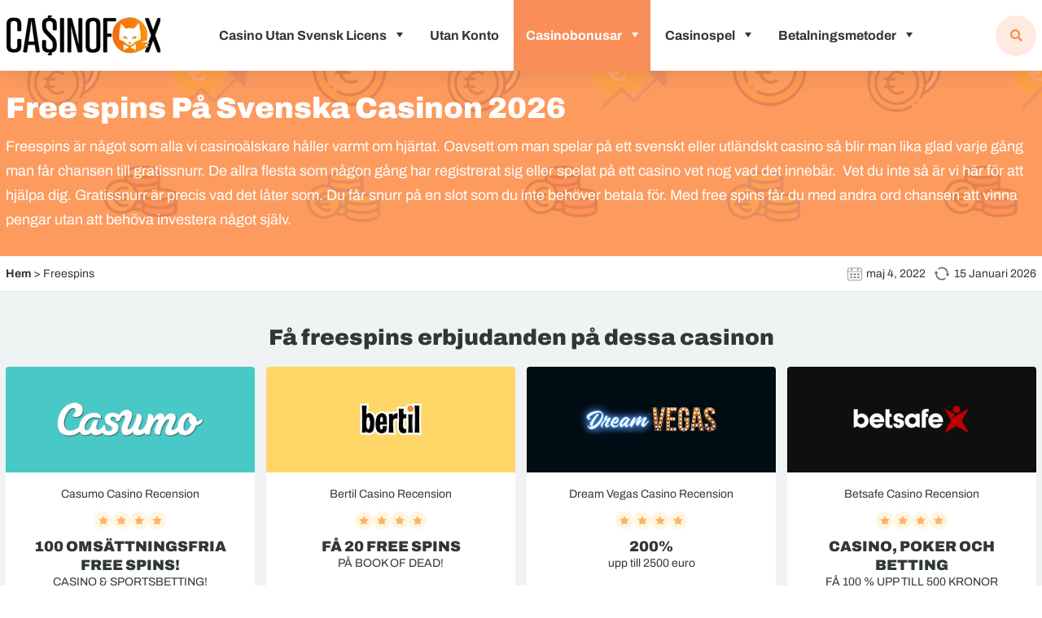

--- FILE ---
content_type: text/html; charset=UTF-8
request_url: https://casinofox.se.net/freespins/
body_size: 51014
content:
<!DOCTYPE html>
<html lang="sv-SE" prefix="og: https://ogp.me/ns#">
<head><meta charset="UTF-8"><script>if(navigator.userAgent.match(/MSIE|Internet Explorer/i)||navigator.userAgent.match(/Trident\/7\..*?rv:11/i)){var href=document.location.href;if(!href.match(/[?&]nowprocket/)){if(href.indexOf("?")==-1){if(href.indexOf("#")==-1){document.location.href=href+"?nowprocket=1"}else{document.location.href=href.replace("#","?nowprocket=1#")}}else{if(href.indexOf("#")==-1){document.location.href=href+"&nowprocket=1"}else{document.location.href=href.replace("#","&nowprocket=1#")}}}}</script><script>(()=>{class RocketLazyLoadScripts{constructor(){this.v="2.0.4",this.userEvents=["keydown","keyup","mousedown","mouseup","mousemove","mouseover","mouseout","touchmove","touchstart","touchend","touchcancel","wheel","click","dblclick","input"],this.attributeEvents=["onblur","onclick","oncontextmenu","ondblclick","onfocus","onmousedown","onmouseenter","onmouseleave","onmousemove","onmouseout","onmouseover","onmouseup","onmousewheel","onscroll","onsubmit"]}async t(){this.i(),this.o(),/iP(ad|hone)/.test(navigator.userAgent)&&this.h(),this.u(),this.l(this),this.m(),this.k(this),this.p(this),this._(),await Promise.all([this.R(),this.L()]),this.lastBreath=Date.now(),this.S(this),this.P(),this.D(),this.O(),this.M(),await this.C(this.delayedScripts.normal),await this.C(this.delayedScripts.defer),await this.C(this.delayedScripts.async),await this.T(),await this.F(),await this.j(),await this.A(),window.dispatchEvent(new Event("rocket-allScriptsLoaded")),this.everythingLoaded=!0,this.lastTouchEnd&&await new Promise(t=>setTimeout(t,500-Date.now()+this.lastTouchEnd)),this.I(),this.H(),this.U(),this.W()}i(){this.CSPIssue=sessionStorage.getItem("rocketCSPIssue"),document.addEventListener("securitypolicyviolation",t=>{this.CSPIssue||"script-src-elem"!==t.violatedDirective||"data"!==t.blockedURI||(this.CSPIssue=!0,sessionStorage.setItem("rocketCSPIssue",!0))},{isRocket:!0})}o(){window.addEventListener("pageshow",t=>{this.persisted=t.persisted,this.realWindowLoadedFired=!0},{isRocket:!0}),window.addEventListener("pagehide",()=>{this.onFirstUserAction=null},{isRocket:!0})}h(){let t;function e(e){t=e}window.addEventListener("touchstart",e,{isRocket:!0}),window.addEventListener("touchend",function i(o){o.changedTouches[0]&&t.changedTouches[0]&&Math.abs(o.changedTouches[0].pageX-t.changedTouches[0].pageX)<10&&Math.abs(o.changedTouches[0].pageY-t.changedTouches[0].pageY)<10&&o.timeStamp-t.timeStamp<200&&(window.removeEventListener("touchstart",e,{isRocket:!0}),window.removeEventListener("touchend",i,{isRocket:!0}),"INPUT"===o.target.tagName&&"text"===o.target.type||(o.target.dispatchEvent(new TouchEvent("touchend",{target:o.target,bubbles:!0})),o.target.dispatchEvent(new MouseEvent("mouseover",{target:o.target,bubbles:!0})),o.target.dispatchEvent(new PointerEvent("click",{target:o.target,bubbles:!0,cancelable:!0,detail:1,clientX:o.changedTouches[0].clientX,clientY:o.changedTouches[0].clientY})),event.preventDefault()))},{isRocket:!0})}q(t){this.userActionTriggered||("mousemove"!==t.type||this.firstMousemoveIgnored?"keyup"===t.type||"mouseover"===t.type||"mouseout"===t.type||(this.userActionTriggered=!0,this.onFirstUserAction&&this.onFirstUserAction()):this.firstMousemoveIgnored=!0),"click"===t.type&&t.preventDefault(),t.stopPropagation(),t.stopImmediatePropagation(),"touchstart"===this.lastEvent&&"touchend"===t.type&&(this.lastTouchEnd=Date.now()),"click"===t.type&&(this.lastTouchEnd=0),this.lastEvent=t.type,t.composedPath&&t.composedPath()[0].getRootNode()instanceof ShadowRoot&&(t.rocketTarget=t.composedPath()[0]),this.savedUserEvents.push(t)}u(){this.savedUserEvents=[],this.userEventHandler=this.q.bind(this),this.userEvents.forEach(t=>window.addEventListener(t,this.userEventHandler,{passive:!1,isRocket:!0})),document.addEventListener("visibilitychange",this.userEventHandler,{isRocket:!0})}U(){this.userEvents.forEach(t=>window.removeEventListener(t,this.userEventHandler,{passive:!1,isRocket:!0})),document.removeEventListener("visibilitychange",this.userEventHandler,{isRocket:!0}),this.savedUserEvents.forEach(t=>{(t.rocketTarget||t.target).dispatchEvent(new window[t.constructor.name](t.type,t))})}m(){const t="return false",e=Array.from(this.attributeEvents,t=>"data-rocket-"+t),i="["+this.attributeEvents.join("],[")+"]",o="[data-rocket-"+this.attributeEvents.join("],[data-rocket-")+"]",s=(e,i,o)=>{o&&o!==t&&(e.setAttribute("data-rocket-"+i,o),e["rocket"+i]=new Function("event",o),e.setAttribute(i,t))};new MutationObserver(t=>{for(const n of t)"attributes"===n.type&&(n.attributeName.startsWith("data-rocket-")||this.everythingLoaded?n.attributeName.startsWith("data-rocket-")&&this.everythingLoaded&&this.N(n.target,n.attributeName.substring(12)):s(n.target,n.attributeName,n.target.getAttribute(n.attributeName))),"childList"===n.type&&n.addedNodes.forEach(t=>{if(t.nodeType===Node.ELEMENT_NODE)if(this.everythingLoaded)for(const i of[t,...t.querySelectorAll(o)])for(const t of i.getAttributeNames())e.includes(t)&&this.N(i,t.substring(12));else for(const e of[t,...t.querySelectorAll(i)])for(const t of e.getAttributeNames())this.attributeEvents.includes(t)&&s(e,t,e.getAttribute(t))})}).observe(document,{subtree:!0,childList:!0,attributeFilter:[...this.attributeEvents,...e]})}I(){this.attributeEvents.forEach(t=>{document.querySelectorAll("[data-rocket-"+t+"]").forEach(e=>{this.N(e,t)})})}N(t,e){const i=t.getAttribute("data-rocket-"+e);i&&(t.setAttribute(e,i),t.removeAttribute("data-rocket-"+e))}k(t){Object.defineProperty(HTMLElement.prototype,"onclick",{get(){return this.rocketonclick||null},set(e){this.rocketonclick=e,this.setAttribute(t.everythingLoaded?"onclick":"data-rocket-onclick","this.rocketonclick(event)")}})}S(t){function e(e,i){let o=e[i];e[i]=null,Object.defineProperty(e,i,{get:()=>o,set(s){t.everythingLoaded?o=s:e["rocket"+i]=o=s}})}e(document,"onreadystatechange"),e(window,"onload"),e(window,"onpageshow");try{Object.defineProperty(document,"readyState",{get:()=>t.rocketReadyState,set(e){t.rocketReadyState=e},configurable:!0}),document.readyState="loading"}catch(t){console.log("WPRocket DJE readyState conflict, bypassing")}}l(t){this.originalAddEventListener=EventTarget.prototype.addEventListener,this.originalRemoveEventListener=EventTarget.prototype.removeEventListener,this.savedEventListeners=[],EventTarget.prototype.addEventListener=function(e,i,o){o&&o.isRocket||!t.B(e,this)&&!t.userEvents.includes(e)||t.B(e,this)&&!t.userActionTriggered||e.startsWith("rocket-")||t.everythingLoaded?t.originalAddEventListener.call(this,e,i,o):(t.savedEventListeners.push({target:this,remove:!1,type:e,func:i,options:o}),"mouseenter"!==e&&"mouseleave"!==e||t.originalAddEventListener.call(this,e,t.savedUserEvents.push,o))},EventTarget.prototype.removeEventListener=function(e,i,o){o&&o.isRocket||!t.B(e,this)&&!t.userEvents.includes(e)||t.B(e,this)&&!t.userActionTriggered||e.startsWith("rocket-")||t.everythingLoaded?t.originalRemoveEventListener.call(this,e,i,o):t.savedEventListeners.push({target:this,remove:!0,type:e,func:i,options:o})}}J(t,e){this.savedEventListeners=this.savedEventListeners.filter(i=>{let o=i.type,s=i.target||window;return e!==o||t!==s||(this.B(o,s)&&(i.type="rocket-"+o),this.$(i),!1)})}H(){EventTarget.prototype.addEventListener=this.originalAddEventListener,EventTarget.prototype.removeEventListener=this.originalRemoveEventListener,this.savedEventListeners.forEach(t=>this.$(t))}$(t){t.remove?this.originalRemoveEventListener.call(t.target,t.type,t.func,t.options):this.originalAddEventListener.call(t.target,t.type,t.func,t.options)}p(t){let e;function i(e){return t.everythingLoaded?e:e.split(" ").map(t=>"load"===t||t.startsWith("load.")?"rocket-jquery-load":t).join(" ")}function o(o){function s(e){const s=o.fn[e];o.fn[e]=o.fn.init.prototype[e]=function(){return this[0]===window&&t.userActionTriggered&&("string"==typeof arguments[0]||arguments[0]instanceof String?arguments[0]=i(arguments[0]):"object"==typeof arguments[0]&&Object.keys(arguments[0]).forEach(t=>{const e=arguments[0][t];delete arguments[0][t],arguments[0][i(t)]=e})),s.apply(this,arguments),this}}if(o&&o.fn&&!t.allJQueries.includes(o)){const e={DOMContentLoaded:[],"rocket-DOMContentLoaded":[]};for(const t in e)document.addEventListener(t,()=>{e[t].forEach(t=>t())},{isRocket:!0});o.fn.ready=o.fn.init.prototype.ready=function(i){function s(){parseInt(o.fn.jquery)>2?setTimeout(()=>i.bind(document)(o)):i.bind(document)(o)}return"function"==typeof i&&(t.realDomReadyFired?!t.userActionTriggered||t.fauxDomReadyFired?s():e["rocket-DOMContentLoaded"].push(s):e.DOMContentLoaded.push(s)),o([])},s("on"),s("one"),s("off"),t.allJQueries.push(o)}e=o}t.allJQueries=[],o(window.jQuery),Object.defineProperty(window,"jQuery",{get:()=>e,set(t){o(t)}})}P(){const t=new Map;document.write=document.writeln=function(e){const i=document.currentScript,o=document.createRange(),s=i.parentElement;let n=t.get(i);void 0===n&&(n=i.nextSibling,t.set(i,n));const c=document.createDocumentFragment();o.setStart(c,0),c.appendChild(o.createContextualFragment(e)),s.insertBefore(c,n)}}async R(){return new Promise(t=>{this.userActionTriggered?t():this.onFirstUserAction=t})}async L(){return new Promise(t=>{document.addEventListener("DOMContentLoaded",()=>{this.realDomReadyFired=!0,t()},{isRocket:!0})})}async j(){return this.realWindowLoadedFired?Promise.resolve():new Promise(t=>{window.addEventListener("load",t,{isRocket:!0})})}M(){this.pendingScripts=[];this.scriptsMutationObserver=new MutationObserver(t=>{for(const e of t)e.addedNodes.forEach(t=>{"SCRIPT"!==t.tagName||t.noModule||t.isWPRocket||this.pendingScripts.push({script:t,promise:new Promise(e=>{const i=()=>{const i=this.pendingScripts.findIndex(e=>e.script===t);i>=0&&this.pendingScripts.splice(i,1),e()};t.addEventListener("load",i,{isRocket:!0}),t.addEventListener("error",i,{isRocket:!0}),setTimeout(i,1e3)})})})}),this.scriptsMutationObserver.observe(document,{childList:!0,subtree:!0})}async F(){await this.X(),this.pendingScripts.length?(await this.pendingScripts[0].promise,await this.F()):this.scriptsMutationObserver.disconnect()}D(){this.delayedScripts={normal:[],async:[],defer:[]},document.querySelectorAll("script[type$=rocketlazyloadscript]").forEach(t=>{t.hasAttribute("data-rocket-src")?t.hasAttribute("async")&&!1!==t.async?this.delayedScripts.async.push(t):t.hasAttribute("defer")&&!1!==t.defer||"module"===t.getAttribute("data-rocket-type")?this.delayedScripts.defer.push(t):this.delayedScripts.normal.push(t):this.delayedScripts.normal.push(t)})}async _(){await this.L();let t=[];document.querySelectorAll("script[type$=rocketlazyloadscript][data-rocket-src]").forEach(e=>{let i=e.getAttribute("data-rocket-src");if(i&&!i.startsWith("data:")){i.startsWith("//")&&(i=location.protocol+i);try{const o=new URL(i).origin;o!==location.origin&&t.push({src:o,crossOrigin:e.crossOrigin||"module"===e.getAttribute("data-rocket-type")})}catch(t){}}}),t=[...new Map(t.map(t=>[JSON.stringify(t),t])).values()],this.Y(t,"preconnect")}async G(t){if(await this.K(),!0!==t.noModule||!("noModule"in HTMLScriptElement.prototype))return new Promise(e=>{let i;function o(){(i||t).setAttribute("data-rocket-status","executed"),e()}try{if(navigator.userAgent.includes("Firefox/")||""===navigator.vendor||this.CSPIssue)i=document.createElement("script"),[...t.attributes].forEach(t=>{let e=t.nodeName;"type"!==e&&("data-rocket-type"===e&&(e="type"),"data-rocket-src"===e&&(e="src"),i.setAttribute(e,t.nodeValue))}),t.text&&(i.text=t.text),t.nonce&&(i.nonce=t.nonce),i.hasAttribute("src")?(i.addEventListener("load",o,{isRocket:!0}),i.addEventListener("error",()=>{i.setAttribute("data-rocket-status","failed-network"),e()},{isRocket:!0}),setTimeout(()=>{i.isConnected||e()},1)):(i.text=t.text,o()),i.isWPRocket=!0,t.parentNode.replaceChild(i,t);else{const i=t.getAttribute("data-rocket-type"),s=t.getAttribute("data-rocket-src");i?(t.type=i,t.removeAttribute("data-rocket-type")):t.removeAttribute("type"),t.addEventListener("load",o,{isRocket:!0}),t.addEventListener("error",i=>{this.CSPIssue&&i.target.src.startsWith("data:")?(console.log("WPRocket: CSP fallback activated"),t.removeAttribute("src"),this.G(t).then(e)):(t.setAttribute("data-rocket-status","failed-network"),e())},{isRocket:!0}),s?(t.fetchPriority="high",t.removeAttribute("data-rocket-src"),t.src=s):t.src="data:text/javascript;base64,"+window.btoa(unescape(encodeURIComponent(t.text)))}}catch(i){t.setAttribute("data-rocket-status","failed-transform"),e()}});t.setAttribute("data-rocket-status","skipped")}async C(t){const e=t.shift();return e?(e.isConnected&&await this.G(e),this.C(t)):Promise.resolve()}O(){this.Y([...this.delayedScripts.normal,...this.delayedScripts.defer,...this.delayedScripts.async],"preload")}Y(t,e){this.trash=this.trash||[];let i=!0;var o=document.createDocumentFragment();t.forEach(t=>{const s=t.getAttribute&&t.getAttribute("data-rocket-src")||t.src;if(s&&!s.startsWith("data:")){const n=document.createElement("link");n.href=s,n.rel=e,"preconnect"!==e&&(n.as="script",n.fetchPriority=i?"high":"low"),t.getAttribute&&"module"===t.getAttribute("data-rocket-type")&&(n.crossOrigin=!0),t.crossOrigin&&(n.crossOrigin=t.crossOrigin),t.integrity&&(n.integrity=t.integrity),t.nonce&&(n.nonce=t.nonce),o.appendChild(n),this.trash.push(n),i=!1}}),document.head.appendChild(o)}W(){this.trash.forEach(t=>t.remove())}async T(){try{document.readyState="interactive"}catch(t){}this.fauxDomReadyFired=!0;try{await this.K(),this.J(document,"readystatechange"),document.dispatchEvent(new Event("rocket-readystatechange")),await this.K(),document.rocketonreadystatechange&&document.rocketonreadystatechange(),await this.K(),this.J(document,"DOMContentLoaded"),document.dispatchEvent(new Event("rocket-DOMContentLoaded")),await this.K(),this.J(window,"DOMContentLoaded"),window.dispatchEvent(new Event("rocket-DOMContentLoaded"))}catch(t){console.error(t)}}async A(){try{document.readyState="complete"}catch(t){}try{await this.K(),this.J(document,"readystatechange"),document.dispatchEvent(new Event("rocket-readystatechange")),await this.K(),document.rocketonreadystatechange&&document.rocketonreadystatechange(),await this.K(),this.J(window,"load"),window.dispatchEvent(new Event("rocket-load")),await this.K(),window.rocketonload&&window.rocketonload(),await this.K(),this.allJQueries.forEach(t=>t(window).trigger("rocket-jquery-load")),await this.K(),this.J(window,"pageshow");const t=new Event("rocket-pageshow");t.persisted=this.persisted,window.dispatchEvent(t),await this.K(),window.rocketonpageshow&&window.rocketonpageshow({persisted:this.persisted})}catch(t){console.error(t)}}async K(){Date.now()-this.lastBreath>45&&(await this.X(),this.lastBreath=Date.now())}async X(){return document.hidden?new Promise(t=>setTimeout(t)):new Promise(t=>requestAnimationFrame(t))}B(t,e){return e===document&&"readystatechange"===t||(e===document&&"DOMContentLoaded"===t||(e===window&&"DOMContentLoaded"===t||(e===window&&"load"===t||e===window&&"pageshow"===t)))}static run(){(new RocketLazyLoadScripts).t()}}RocketLazyLoadScripts.run()})();</script>
    
    <meta name="viewport" content="width=device-width, initial-scale=1">
    <link rel="profile" href="https://gmpg.org/xfn/11">
    <link rel="pingback" href="https://casinofox.se.net/xmlrpc.php">
    
<!-- Sökmotoroptimering av Rank Math PRO – https://rankmath.com/ -->
<title>Freespins - #1 Välkomstbonus - Allt Om Free Spins På Casino</title>
<link data-rocket-preload as="style" data-wpr-hosted-gf-parameters="family=Archivo%3A400%2C500%2C700%2C900%26amp%3Bdisplay%3Dswap%26amp%3Bsubset%3Dlatin&display=swap" href="https://casinofox.se.net/wp-content/cache/fonts/1/google-fonts/css/e/c/b/797305bfa46b547fe32ed955db049.css" rel="preload">
<link data-wpr-hosted-gf-parameters="family=Archivo%3A400%2C500%2C700%2C900%26amp%3Bdisplay%3Dswap%26amp%3Bsubset%3Dlatin&display=swap" href="https://casinofox.se.net/wp-content/cache/fonts/1/google-fonts/css/e/c/b/797305bfa46b547fe32ed955db049.css" media="print" onload="this.media=&#039;all&#039;" rel="stylesheet">
<noscript data-wpr-hosted-gf-parameters=""><link rel="stylesheet" href="https://fonts.googleapis.com/css?family=Archivo%3A400%2C500%2C700%2C900%26amp%3Bdisplay%3Dswap%26amp%3Bsubset%3Dlatin&#038;display=swap"></noscript>
<style id="rocket-critical-css">:root{--color-primary:#f98e58;--color-primary-hover:#f96820;--color-primary-hue:#ffeadf;--color-secondary:#2fcc71;--color-secondary-hover:#039b61;--color-secondary-hue:#e9f8f1;--color-borders:rgba(0,0,0,.1);--color-headings:#303834;--color-body:#303834;--fs-h1:36px;--fs-h2:27px;--fs-h3:24px;--fs-h4:20px;--fs-h5:18px;--fs-h6:16px;--scale:1;--family-body:"Archivo", Arial, sans-serif;--family-headings:"Archivo", Arial, sans-serif}html,body,div,span,h1,h2,p,a,strong,ul,li,form{border:0;font-family:inherit;font-size:100%;font-style:inherit;font-weight:inherit;margin:0;outline:0;padding:0;vertical-align:baseline}html{-webkit-text-size-adjust:100%;-ms-text-size-adjust:100%;box-sizing:border-box}*,*:before,*:after{box-sizing:inherit}article,header,main,nav{display:block}ul{list-style:none}img{vertical-align:middle}a img{border:0}:target{scroll-margin-top:11rem}p{margin:0 0 20px}a{color:var(--color-headings);text-decoration:none}strong{font-weight:bold}h1,h2,.h3{display:block;font-family:var(--family-headings);color:var(--color-headings);font-weight:700;clear:both;margin-bottom:20px;line-height:1.2}h1{font-size:calc(var(--fs-h1) * var(--scale));font-weight:900}h2{font-size:calc(var(--fs-h2) * var(--scale));font-weight:900}.h3{font-size:calc(var(--fs-h3) * var(--scale))}ul{margin-bottom:20px}ul ul{margin-bottom:0}ul{list-style:disc}img{height:auto;max-width:100%}button,input{font-size:100%;margin:0;vertical-align:baseline}button,input[type="submit"]{color:#fff;background:var(--color-primary);font-weight:bold;text-transform:uppercase;display:inline-block;text-align:center;border-radius:5px;font-size:14px;border:0;padding:13px 20px}.btn-link{background-color:transparent;padding:0;text-decoration:underline}input[type="search"]{-webkit-appearance:textfield;box-sizing:content-box}input[type="search"]::-webkit-search-decoration{-webkit-appearance:none}input[type="search"]{display:block;width:100%;height:60px;background-color:#fff;font-size:14px;padding:0 15px;font-weight:400;border:1px solid var(--color-borders);border-radius:4px}.jumbosearch{top:0;left:0;z-index:999;opacity:0;visibility:hidden;background-color:rgba(0,0,0,.8)}.jumbosearch form{transform:scale(0);opacity:0;margin:0 auto;width:70%;visibility:hidden}.jumbosearch .close-btn{background-color:transparent;width:30px;height:30px;outline:none;position:absolute;top:60px;right:60px}.jumbosearch .close-btn span{position:absolute;width:2px;height:0;opacity:0.6;transform-origin:center;transform:rotate(45deg)}.jumbosearch .close-btn span:nth-child(2){transform:rotate(-45deg)}@media (max-width:575px){.jumbosearch .close-btn{top:20px;right:20px}.jumbosearch form{width:100%}}.main-navigation ul{margin:0;padding-left:0}.main-navigation li{position:relative}.main-navigation ul li a{display:block;text-decoration:none}.main-navigation ul ul{box-shadow:0 3px 3px rgba(0,0,0,0.2);float:left;position:absolute;z-index:99}.main-navigation ul ul ul{display:none;left:-999em;top:0}.main-navigation ul ul a{width:200px}.entry-content:before,.entry-content:after,.site-header:before,.site-header:after,.site-content:before,.site-content:after{content:"";display:table}.entry-content:after,.site-header:after,.site-content:after{clear:both}.entry-content{font-size:18px}.entry-content p a{text-decoration:underline;color:var(--color-primary-hover)}.entry-content h2{margin-bottom:20px}ul{padding-left:25px}ul ul{margin-top:10px}ul li+li{margin-top:5px}body{font-family:var(--family-body);background:#fff;word-wrap:break-word;overflow-x:hidden;color:var(--color-body);font-size:16px;line-height:1.7;-webkit-font-smoothing:antialiased}.svg-icon{width:15px}@media (max-width:991px){:root{--scale:.9}}@media (max-width:575px){:root{--scale:.8}}@media (max-width:575px){body{font-size:14px!important}p{margin-bottom:15px}}.mm{top:0;left:-320px;width:320px;box-shadow:0 3px 24px rgba(0,0,0,.1);height:100%;z-index:1000;overflow-y:auto}.mm-overlay{top:0;left:0;width:calc(100% - 320px);background-color:rgba(0,0,0,.5);z-index:998;opacity:0;visibility:hidden;height:100%}.mm li a{display:block;padding:10px 0;font-size:14px;font-weight:600}.mm ul{padding:0;margin:0;list-style:none}.mm ul li{margin:0}.site-header{position:relative;z-index:90;clear:both;color:#444}.sticky-header .site-header{position:fixed;top:0;left:0;width:100%;background-color:#fff;box-shadow:0 3px 24px rgba(0,0,0,.1)}.sticky-header .subheader{padding-top:112px}.site-header #site-logo a{display:block;max-width:250px}.menu-link,.site-header .search-trigger{width:50px;height:50px}.site-header .search-trigger svg{fill:var(--color-primary)}.menu-link span{display:block;width:25px;height:2px}.menu-link span+span{margin:5px 0 0}@media (max-width:767px){.site-header .site-branding{width:auto}.site-header #site-logo a{max-width:140px}.menu-link,.site-header .search-trigger{width:40px;height:40px}.sticky-header .subheader{padding-top:80px}}#site-navigation ul li{display:inline-block;margin:0}#site-navigation ul li.menu-item-has-children>a:after{content:"";display:inline-block;vertical-align:middle;width:0;height:0;margin-top:-4px;margin-left:12px;border-top:6px solid var(--color-headings);border-left:4px solid transparent;border-right:4px solid transparent}#site-navigation ul li.menu-item-has-children li a:after{transform:rotate(-90deg)}#site-navigation ul li a{padding:30px 15px;color:var(--color-headings);font-weight:600;background:none;text-decoration:none}@media (max-width:1199px){#site-navigation ul li a{padding:25px 6px;font-size:15px}.site-header #site-logo a{max-width:110px}}#site-navigation ul li ul.sub-menu{top:100%;right:0;display:none;text-align:left;background:#fff;border-radius:4px;z-index:98;box-shadow:0 8px 14px rgb(0 0 0 / 15%);min-width:288px}#site-navigation ul li ul.sub-menu::after{content:"";display:inline-block;vertical-align:middle;width:0;height:0;border-top:6px solid #fff;border-left:4px solid transparent;border-right:4px solid transparent;position:absolute;transform:rotate(180deg);bottom:100%;right:15px}#site-navigation ul li ul.sub-menu li{width:100%}#site-navigation ul li ul.sub-menu a{background:none;border-radius:0;margin-right:0;font-weight:400;padding:12px 10px;display:flex;align-items:center;justify-content:space-between;width:100%}#site-navigation ul li ul.sub-menu li ul{transform-origin:left;left:100%;display:none;top:0}#site-navigation .menu .current_page_item>a,#site-navigation .menu .current-menu-item>a,#site-navigation .menu .current_page_ancestor>a{color:#fff;background-color:var(--color-primary)}#site-navigation ul li ul.sub-menu .current_page_item>a{background-color:var(--color-primary-hue);color:var(--color-primary)}#site-navigation ul li.current_page_item>a::after,#site-navigation ul li.current-menu-item>a::after,#site-navigation ul li.current_page_ancestor>a::after{border-top-color:#fff}.breadcrumb a{font-weight:600}.subheader{background-size:contain;background-repeat:repeat;z-index:1}.subheader::before{content:'';position:absolute;top:0;left:0;width:100%;height:100%;opacity:0}.subheader .header-content{margin:0 auto 0 0}@media (max-width:767px){.subheader .header-content{max-height:110px;overflow-y:hidden}.subheader .btn-link{display:block}}.subheader h1.entry-title{max-width:800px;margin:0 auto 0 0}.subheader h1.entry-title+.header-content{margin-top:10px}.subheader .header-content p{margin:0}.subheader .header-content p a{color:#fff;font-weight:bold;text-decoration:underline}.play-now-button{background-color:var(--color-secondary)}.casino .mega-offer p{margin:0;font-size:14px}.casino .mega-offer strong{font-size:18px;font-weight:900}.casino .mega-offer{line-height:1.3}.casino .mega-offer p+p{font-size:14px}.casino .cc-rate{width:22px;height:22px;background-color:#fff6e2}.casino .cc-rate svg{fill:#ffb367;width:12px}.casino.layout-1{box-shadow:0 3px 24px rgb(0 0 0 / 10%)}.casino.layout-1 .mega-offer p+p{font-size:16px}.casino.layout-1 .casino-logo-wrapper{width:180px;min-height:150px;border-radius:4px 0 0 0}.casino.layout-1 .casino-perks{max-width:250px}.casino.layout-1 .casino-perks li+li{margin-top:3px}@media (max-width:991px){.casino.layout-1 .casino-logo-wrapper{width:135px}}@media (max-width:768px){.casino.layout-1 .casino-logo-wrapper{width:100%;border-radius:4px 4px 0 0}.casino.layout-1 .casino-logo-wrapper img{max-width:150px}}.container{max-width:1100px;padding-left:7px;padding-right:7px;margin:auto}.container.container-lg{max-width:1320px}.row{margin-left:-7px;margin-right:-7px;display:flex;flex-wrap:wrap}.lg-2,.lg-4,.lg-6,.md-3,.sm-3,.sm-6,.sm-9{position:relative;min-height:1px;padding-left:7px;width:100%;padding-right:7px}.custom-list{list-style:none}.custom-list li{position:relative}.custom-list li::before{position:relative;top:auto;left:auto;content:"";display:inline-block;vertical-align:middle;width:0;border-radius:0;height:0;margin:-4px 8px 0 0;border:0;padding-left:0;border-top:6px solid var(--color-primary);border-left:4px solid transparent;border-right:4px solid transparent;transform:rotate(145deg)}.p-relative{position:relative}.p-fixed{position:fixed}.text-left{text-align:left}.text-center{text-align:center}.tt-u{text-transform:uppercase}.tc-l{color:#b1beb8}.tc-l *{color:inherit}.tc-h{color:var(--color-headings)}.tc-w{color:#fff}.tc-p{color:var(--color-primary)}.bg-w{background-color:#fff}.bg-p{background-color:var(--color-primary)}.bg-phue{background-color:var(--color-primary-hue)}.bg-s{background-color:var(--color-secondary)}.bg-shue{background-color:var(--color-secondary-hue)}.border{border:1px solid var(--color-borders)}.border-b{border-bottom:1px solid var(--color-borders)}.fw-sb{font-weight:600}.fs-10{font-size:10px}.fs-12{font-size:12px}.fs-14{font-size:14px}.fs-16{font-size:16px}.d-flex{display:flex}.d-block{display:block}.d-none{display:none}.d-i-block{display:inline-block}.flex-w{flex-wrap:wrap}.f-1{flex:1}.ai-c{align-items:center}.ai-s{align-items:flex-start}.jc-c{justify-content:center}.jc-b{justify-content:space-between}.fd-c{flex-direction:column}.br-4{border-radius:4px}.br-round{border-radius:50%}.w-100{width:100%}.h-100{height:100%}.h-80px{height:80px}.h-60px{height:60px}.w-80px{width:80px}.mb-0{margin-bottom:0}.mb-5{margin-bottom:5px}.mb-15{margin-bottom:15px}.mt-10{margin-top:10px}.mt-15{margin-top:15px}.mt-20{margin-top:20px}.ml-auto{margin-left:auto}.ml-0{margin-left:0}.ml-10{margin-left:10px}.ml-15{margin-left:15px}.ml-20{margin-left:20px}.mr-auto{margin-right:auto}.mr-5{margin-right:5px}.mr-10{margin-right:10px}.mr-15{margin-right:15px}.my-10{margin-top:10px;margin-bottom:10px}.pb-0{padding-bottom:0}.pt-30{padding-top:30px}.py-5{padding-top:5px;padding-bottom:5px}.py-10{padding-top:10px;padding-bottom:10px}.py-15{padding-top:15px;padding-bottom:15px}.py-20{padding-top:20px;padding-bottom:20px}.py-30{padding-top:30px;padding-bottom:30px}.px-5{padding-right:5px;padding-left:5px}.px-10{padding-right:10px;padding-left:10px}.px-15{padding-right:15px;padding-left:15px}.px-20{padding-right:20px;padding-left:20px}.px-30{padding-right:30px;padding-left:30px}@media (min-width:768px){.sm-9{width:75%}.sm-6{width:50%}.sm-3{width:25%}.text-sm-left{text-align:left}.d-sm-flex{display:flex}.ai-sm-c{align-items:center}.h-sm-100{height:100%}.mt-sm-0{margin-top:0}.my-sm-0{margin-top:0;margin-bottom:0}.pt-sm-40{padding-top:40px}.py-sm-15{padding-top:15px;padding-bottom:15px}.py-sm-30{padding-top:30px;padding-bottom:30px}.py-sm-40{padding-top:40px;padding-bottom:40px}.px-sm-0{padding-right:0;padding-left:0}.px-sm-15{padding-right:15px;padding-left:15px}.px-sm-40{padding-right:40px;padding-left:40px}}@media (min-width:992px){button,input[type=submit]{font-size:16px;z-index:1}.md-3{width:25%}.fs-md-18{font-size:18px}.d-md-none{display:none}.d-md-block{display:block}.jc-md-c{justify-content:center}.mb-md-30{margin-bottom:30px}.py-md-15{padding-top:15px;padding-bottom:15px}}@media (min-width:1200px){.lg-6{width:50%}.lg-4{width:33.33333333%}.lg-2{width:16.66666667%}.d-lg-block{display:block}}@media (max-width:767px){.container{padding-left:15px!important;padding-right:15px!important}.row{margin-left:-15px!important;margin-right:-15px!important}.lg-2,.lg-4,.lg-6,.md-3,.sm-3,.sm-6,.sm-9{padding-left:15px!important;padding-right:15px!important}}.fallback-popup-wrap{display:none}.fallback-popup{position:fixed;top:50%;left:50%;transform:translate(-50%,-50%);z-index:999;min-width:1240px;box-shadow:0 3px 24px rgba(0,0,0,.2);border-radius:8px}@media (max-width:1300px){.fallback-popup{min-width:auto;width:calc(100% - 30px)}}.fallback-popup-wrap .casino-logo-wrapper svg{position:absolute;bottom:3px;right:3px;background-color:#5dc95d;padding:5px;border-radius:50%;width:20px;height:20px;fill:#fff}.fallback-popup-wrap .casino-logo-wrapper{background-color:#fff;border-width:3px}.fallback-popup .close-btn{background-color:transparent;width:30px;height:30px;outline:0;background-color:#afafaf;border-radius:50%;position:absolute;top:-15px;right:20px}.fallback-popup .close-btn span:nth-child(2){transform:rotate(45deg)}.fallback-popup .close-btn span{position:absolute;width:2px;height:10px;opacity:.6;transform-origin:center;transform:rotate(-45deg)}</style>
<meta name="description" content="Hitta härliga välkomstbonusar med freespins. vi listar alla casinon med free spins på populära slotspel. Finn free spins utan omsättningskrav."/>
<meta name="robots" content="follow, index, max-snippet:-1, max-video-preview:-1, max-image-preview:large"/>
<link rel="canonical" href="https://casinofox.se.net/freespins/" />
<meta property="og:locale" content="sv_SE" />
<meta property="og:type" content="article" />
<meta property="og:title" content="Freespins - #1 Välkomstbonus - Allt Om Free Spins På Casino" />
<meta property="og:description" content="Hitta härliga välkomstbonusar med freespins. vi listar alla casinon med free spins på populära slotspel. Finn free spins utan omsättningskrav." />
<meta property="og:url" content="https://casinofox.se.net/freespins/" />
<meta property="og:site_name" content="CasinoFox" />
<meta property="article:publisher" content="https://www.facebook.com/casinofox.se" />
<meta property="og:updated_time" content="2023-07-31T13:51:39+00:00" />
<meta property="og:image" content="https://casinofox.se.net/wp-content/uploads/2022/05/Casino-betalningsmetoder.jpg" />
<meta property="og:image:secure_url" content="https://casinofox.se.net/wp-content/uploads/2022/05/Casino-betalningsmetoder.jpg" />
<meta property="og:image:width" content="1200" />
<meta property="og:image:height" content="627" />
<meta property="og:image:alt" content="Casino betalningsmetoder" />
<meta property="og:image:type" content="image/jpeg" />
<meta property="article:published_time" content="2022-05-04T10:12:59+00:00" />
<meta property="article:modified_time" content="2023-07-31T13:51:39+00:00" />
<meta name="twitter:card" content="summary_large_image" />
<meta name="twitter:title" content="Freespins - #1 Välkomstbonus - Allt Om Free Spins På Casino" />
<meta name="twitter:description" content="Hitta härliga välkomstbonusar med freespins. vi listar alla casinon med free spins på populära slotspel. Finn free spins utan omsättningskrav." />
<meta name="twitter:site" content="@fox_casino" />
<meta name="twitter:creator" content="@VincenzoDavari" />
<meta name="twitter:image" content="https://casinofox.se.net/wp-content/uploads/2022/05/Casino-betalningsmetoder.jpg" />
<meta name="twitter:label1" content="Lästid" />
<meta name="twitter:data1" content="22 minuter" />
<script type="application/ld+json" class="rank-math-schema-pro">{"@context":"https://schema.org","@graph":[{"@type":"Organization","@id":"https://casinofox.se.net/#organization","name":"Casinofox Swedish","url":"https://casinofox.se.net","sameAs":["https://www.facebook.com/casinofox.se","https://twitter.com/fox_casino"],"email":"contact@casinofox.se.net","logo":{"@type":"ImageObject","@id":"https://casinofox.se.net/#logo","url":"http://casinofox.se.net/wp-content/uploads/2022/05/casinofox-logo.webp","contentUrl":"http://casinofox.se.net/wp-content/uploads/2022/05/casinofox-logo.webp","caption":"CasinoFox","inLanguage":"sv-SE","width":"190","height":"49"}},{"@context":"http://schema.org","@type":"CreativeWork","text":"\r\nVarf\u00f6r \u00e4r gratissnurr s\u00e5 popul\u00e4ra?\r\nDe \u00e4r s\u00e5 popul\u00e4ra just av anledningen att du kan f\u00e5 massor av chanser att vinna utan att du beh\u00f6ver betala f\u00f6r freespins. Du f\u00e5r precis lika stor chans till vinst som du f\u00e5r under dina vanliga snurr. Att f\u00e5 chanser gratis uppskattas alltid.\r\n\r\nDessutom s\u00e5 \u00e4r gratissnurr s\u00e5 popul\u00e4ra just f\u00f6r att det \u00e4r n\u00e5got som m\u00e5nga spelare \u00e4r ute efter. D\u00e4rf\u00f6r v\u00e4ljer m\u00e5nga n\u00e4tcasinon d\u00e4r ute att erbjuda det som en del av deras v\u00e4lkomstbonus. De svenska sidorna kan inte erbjuda hur m\u00e5nga bonusar som helst.\r\n\r\nTack vare detta s\u00e5 g\u00f6r de allt de kan f\u00f6r att locka spelare via den bonus de faktiskt kan ge. D\u00e5 \u00e4r gratissnurr ett alternativ som m\u00e5nga v\u00e4ljer, just f\u00f6r att m\u00e5nga spelare \u00e4lskar det. Och, vad finns det att ogilla? Gratis chans till vinst, oavsett om det finns oms\u00e4ttningskrav eller inte.\r\nOlika definitioner f\u00f6r fria snurr p\u00e5 slotspel\r\nDet finns en rad olika definitioner f\u00f6r fria snurr p\u00e5 slotspel och free spins casino. Vissa spel d\u00f6per om dem sj\u00e4lva s\u00e5 att de passar spelets tema. Det kan g\u00f6ra det lite sv\u00e5rare f\u00f6r oss spelare att faktiskt veta vad det \u00e4r f\u00f6r gratissnurr de erbjuder. Men, oftast s\u00e5 m\u00e4rker man eller kan lista ut om man har koll p\u00e5 de olika varianter som finns.\r\nCasino free spins\r\nGratissnurr p\u00e5 casino \u00e4r idag otroligt vanligt. F\u00f6rr i tiden beh\u00f6vde man leta riktigt ordentligt innan man hittade n\u00e5gon sida som erbj\u00f6d bra casino free spins. Idag s\u00e5 skyltas det med det \u00f6verallt. Oavsett om du letar p\u00e5 svenska eller internationella spelsidor. De finns \u00f6verallt. Sk\u00f6nt f\u00f6r oss, d\u00e5 det bara \u00e4r att v\u00e4lja och vraka bland alla underh\u00e5llande spel.\r\nGratissnurr p\u00e5 svenska casinon\r\nFenomenet gratissnurr \u00e4r vanligt p\u00e5 mer eller mindre alla n\u00e4tcasinon idag. Gratissnurr p\u00e5 svenska casinon dominerar marknaden, och lockar m\u00e4ngder av spelare till olika sidor. Det kan vara b\u00e5de oms\u00e4ttningsfria free spins, ins\u00e4ttningsfria spins, och allt d\u00e4remellan. Alla sidor erbjuder det som de tror ska locka flest spelare.\r\n\r\nDetta \u00e4r n\u00e5got som f\u00f6rst\u00e5s gynnar alla oss som \u00e4r ute efter de b\u00e4sta bonusarna. Den h\u00f6ga konkurrensen g\u00f6r att spelsidorna pressas att erbjuda b\u00e4ttre och b\u00e4ttre bonusar. I denna str\u00e4van efter att locka spelare s\u00e5 erbjuder de ocks\u00e5 b\u00e4ttre och b\u00e4ttre erbjudanden.\r\n\r\nDe som f\u00f6r n\u00e5gra \u00e5r sen inte alls hade bra v\u00e4lkomsterbjudanden har idag mer eller mindre blivit tvungna att f\u00f6r\u00e4ndras. B\u00e4ttre och b\u00e4ttre erbjudanden leder till st\u00f6rre chanser att vinna. Finns det n\u00e5gon spelare som inte gillar det?\r\nFree spins p\u00e5 casino utan svensk licens\r\n\u00c4ven internationellt har detta fenomen blivit v\u00e4ldigt popul\u00e4ra och dominerar marknaden \u00e4ven h\u00e4r. Free spins p\u00e5 casino utan svensk licens fungerar till en b\u00f6rjan p\u00e5 precis samma s\u00e4tt som p\u00e5 de svenska sidorna. Oftast s\u00e5 erbjuder de \u00e4nnu b\u00e4ttre erbjudanden, och \u00e4nnu fler gratissnurr f\u00f6r dig som spelare att anv\u00e4nda.\r\n\r\nEn stor skillnad som ger anledning att v\u00e4lja ett casino utan svensk licens med flera free spins \u00e4r att de f\u00e5r ge fler bonusar. D\u00e5 svenskar bara f\u00e5r erbjuda en s\u00e5dan bonus en g\u00e5ng s\u00e5 till\u00e5ts de erbjuda o\u00e4ndligt m\u00e5nga. H\u00e4r kommer n\u00e5gra exempel p\u00e5 n\u00e5gra av alla de casinon utan licens som erbjuder har fler fria spinns:\r\n\r\n \tCuracao\r\n \tMGA (Malta Gaming Authority)\r\n \tUKGC\r\n \tGGA\r\n \tEstlands spellicens\r\n\r\nO\u00e4ndligt m\u00e5nga spins du slipper betala f\u00f6r l\u00e5ter s\u00e5klart betydligt b\u00e4ttre \u00e4n ett begr\u00e4nsat antal. Obegr\u00e4nsade gratissnurr ger d\u00e5 ocks\u00e5 potentiellt obegr\u00e4nsat med chanser till stora vinster utan att beh\u00f6va betala.\r\n\r\nDet \u00e4r en av alla anledningar till att m\u00e5nga svenskar v\u00e4ljer att kolla utomlands. Ofta finns de casino bonusar som \u00e4r b\u00e4ttre \u00e4n de svenska. Du kan dessutom vinn skattefritt med free spins p\u00e5 casino spellicens Estland.\r\nFree spins vid registrering\r\nSom sagt s\u00e5 erbjuds dessa bonusar ofta som en v\u00e4lkomstbonus. Speciellt p\u00e5 svenska casino, d\u00e4r de bara f\u00e5r erbjuda det en g\u00e5ng. Casino med free spins vid registrering \u00e4r ocks\u00e5 vanligt internationellt. D\u00e4r finns det ocks\u00e5 chans att f\u00e5 under tiden du spelar p\u00e5 sidan.\r\n\r\nBonusar du f\u00e5r vid registrering kan skilja sig v\u00e4ldigt mycket. Det kan vara antalet som skiljer sig, vilka villkor sidan har, och mycket annat. En stor sak att h\u00e5lla koll p\u00e5 \u00e4r oms\u00e4ttningskravet. En sida som erbjuder 1000 free spins kan l\u00e5ta som en otrolig deal.\r\n\r\nKollar man sedan n\u00e4rmare p\u00e5 villkoren s\u00e5 st\u00e5r det ofta att det beh\u00f6ver oms\u00e4ttas ett extremt antal g\u00e5nger. Detta beh\u00f6ver inte vara n\u00e5got d\u00e5ligt, d\u00e5 fler spins kan g\u00f6ra spelupplevelsen v\u00e4ldigt rolig. Men, man b\u00f6r \u00e4nd\u00e5 vara medveten om att man inte kan ta ut vinsterna direkt. D\u00e4rf\u00f6r f\u00f6redrar m\u00e5nga free spins utan oms\u00e4ttningskrav\r\n\r\n\r\nGratissnurr eller free spins utan ins\u00e4ttning\r\nDet finns ocks\u00e5 de gratis snurr som inte kr\u00e4ver att du s\u00e4tter in n\u00e5gra pengar p\u00e5 spelsidan. Detta \u00e4r f\u00f6rst\u00e5s en otrolig deal. H\u00e4r f\u00e5r du verkligen chansen att vinna utan att beh\u00f6va spendera n\u00e5got alls. Gratissnurr eller free spins utan ins\u00e4ttning betyder precis vad det l\u00e5ter som. Du beh\u00f6ver inte g\u00f6ra n\u00e5gon ins\u00e4ttning f\u00f6r att ta del av dessa spins \u00e4nd\u00e5.\r\n\r\n\u00c4ven h\u00e4r kan det finnas mycket regler och villkor att ha koll p\u00e5, och du som spelare b\u00f6r vara medveten om det. Oavsett s\u00e5 \u00e4r detta alltid en rolig bonus att f\u00e5. \u00c4ven fast det finns villkor och regler som p\u00e5verkar s\u00e5 \u00e4r det \u00e4nd\u00e5 vad det \u00e4r. Det \u00e4r allts\u00e5 gratis snurr utan att beh\u00f6va s\u00e4tta in en endaste krona.\r\n\r\nEn chans att vinna pengar utan att beh\u00f6va investera n\u00e5got. F\u00f6rst\u00e5s s\u00e5 \u00e4r det n\u00e5got som intresserar m\u00e5nga spelare d\u00e4r ute, oavsett om du \u00e4r ny eller mer av en veteran.\r\n\r\nDessa f\u00e5r inte erbjudas p\u00e5 svenska sidor, utan du m\u00e5ste kolla internationellt om du \u00e4r ute efter detta.\r\n\r\nSvenska sidor kr\u00e4ver att du m\u00e5ste g\u00f6ra en ins\u00e4ttning f\u00f6r att ta del av erbjudanden som dessa.\r\nFree spins med ins\u00e4ttningskrav\r\nDetta \u00e4r ocks\u00e5 precis vad det l\u00e5ter som. Till skillnad fr\u00e5n de casino som inte kr\u00e4ver att du g\u00f6r en ins\u00e4ttning s\u00e5 kr\u00e4ver dessa det. F\u00f6r att ta del av dina gratissnurr beh\u00f6ver du s\u00e4tta in pengar p\u00e5 sidan. Oftast s\u00e5 \u00e4r dessa erbjudanden mer gener\u00f6sa, eftersom att du \u00e4nd\u00e5 s\u00e4tter in pengar p\u00e5 deras sida. De har mer att tj\u00e4na p\u00e5 dessa.\r\n\r\nDe som inte kr\u00e4ver ins\u00e4ttning \u00e4r mer f\u00f6r att locka spelare som inte vill betala till en b\u00f6rjan.\r\n\r\nOfta beh\u00f6ver du s\u00e4tta in ett visst antal kronor f\u00f6r att f\u00e5 din bonus. Det kan vara allt mellan 10 kronor och egentligen hur h\u00f6g summa som helst.\r\n\r\nH\u00f6gre ins\u00e4ttning betyder ofta h\u00f6gre antal fria spins. M\u00e5nga spelsidor fungerar s\u00e5 att antalet free spins p\u00e5verkas av summan du s\u00e4tter in. Detta blir s\u00e5klart tydligt p\u00e5 de sidor som har free spins med ins\u00e4ttningskrav.\r\n\r\nDessa f\u00e5r d\u00e5 erbjudas p\u00e5 svenska sidor, till skillnad mot de som ger free spins utan ins\u00e4ttning. Minst 50 SEK \u00e4r det som g\u00e4ller oftast.\r\nB\u00e4sta free spins utan ins\u00e4ttning och oms\u00e4ttningskrav\r\nDet finns m\u00e5nga sidor d\u00e4r ute som konkurrerar om marknadens b\u00e4sta free spins utan ins\u00e4ttning och oms\u00e4ttningskrav.\u00a0 Letar du riktigt noga s\u00e5 hittar du l\u00e4tt b\u00e5de free spins utan ins\u00e4ttning och free spins utan oms\u00e4ttningskrav.\r\n\r\nAktuella Free Spins\r\n\r\nDu kan hitta alla aktuella free spins h\u00e4r p\u00e5 v\u00e5r sida. Men, vi har \u00e4nd\u00e5 sammanst\u00e4llt en liten tabell h\u00e4r f\u00f6r er som snabbt vill komma ig\u00e5ng med ert spelande:\r\n\r\n&nbsp;\r\n\r\n\r\n\r\nCasino\r\nAntal Free Spins\r\nOms\u00e4ttningskrav\r\n\r\n\r\nPlayOjo\r\n100\r\nNej\r\n\r\n\r\nLeo Vegas\r\n100\r\nNej\r\n\r\n\r\nCasumo\r\n100\r\nNej\r\n\r\n\r\nPaf\r\n99\r\nNej\r\n\r\n\r\nSnabbare Casino\r\n40\r\nNej\r\n\r\n\r\nVideoslots\r\n11\r\nNej\r\n\r\n\r\n\r\nBonus casino free spins\r\n\r\n\r\nOfta f\u00e5r du free spins i samband med en bonus. Som vi sagt s\u00e5 \u00e4r det p\u00e5 svenska sidor ofta en del av v\u00e4lkomstbonus. Detta f\u00f6r att de helt enkelt inte \u00e4r till\u00e5tna att erbjuda bonusar mer \u00e4n en g\u00e5ng. I Sverige f\u00e5r man inte heller erbjuda gratissnurr utan ins\u00e4ttning Bonus casino free spins finns det gott om b\u00e5de i Sverige och utomlands.\r\n\r\nKollar du p\u00e5 sidor med icke-svenska licenser s\u00e5 kan du hitta betydligt fler chanser till gratissnurr som en del av en bonus. Det kan vara b\u00e5de som v\u00e4lkomsterbjudande, men ocks\u00e5 som en bonus mitt i ditt spelande.\r\n\r\nDet \u00e4r en stor anledning till att m\u00e5nga svenskar v\u00e4ljer att se sig om i v\u00e4rlden n\u00e4r de spelar casino. Bonusar, oavsett om de \u00e4r free spins utan ins\u00e4ttning eller n\u00e5got annat, \u00e4r alltid uppskattat. M\u00e5nga v\u00e4ljer spelsida enbart efter hur deras bonussystem ser ut.\r\nOlika free spins bonusar p\u00e5 n\u00e4tcasinon\r\nAlla sidor erbjuder olika stora och gener\u00f6sa free spins bonusar. Free spins casino bonusar idag skiljer sig stort mellan olika sidor. Alla har sin version av som de tror kommer locka mest spelare. Du har allts\u00e5 en hel meny av n\u00e4tcasinon att v\u00e4lja mellan.\r\n\r\n\u00c4r det m\u00e5nga snurr du \u00e4r ute efter s\u00e5 \u00e4r det l\u00e4tt att hitta. H\u00e4r p\u00e5 Casinofox har vi information och listar om de absolut b\u00e4sta bonusarna. Vill du hellre leta efter en sida som har lite f\u00e4rre fria snurr men med b\u00e4ttre villkor s\u00e5 g\u00e5r det ocks\u00e5 alldeles utm\u00e4rkt. Ins\u00e4ttningsfria free spins g\u00e5r ocks\u00e5 att hitta hur l\u00e4tt som helst.\r\n\r\nV\u00e5r rekommendation \u00e4r att ni ger er ut och letar direkt. Hitta de erbjudanden som ni sj\u00e4lva tycker passar er och ert spelande. Alla \u00e4r vi olika och har olika preferenser. D\u00e4rf\u00f6r \u00e4r det s\u00e5 bra att det finns s\u00e5 m\u00e5nga olika alternativ.\r\nCasinon med flest gratissnurr \u2013 B\u00e4sta free spins bonus\r\nDet finns mer eller mindre inga casinon som idag inte erbjuder n\u00e5gon form av gratissnurr. Och det med god anledning. Vi \u00e4lskar free spins bonus, och vi vet att ni d\u00e4r ute ocks\u00e5 g\u00f6r det. Antalet gratis spin har m\u00e5nga g\u00e5nger varit anledningen till att vi valt att registrera oss p\u00e5 en ny sida.\r\n\r\nI och med dagens konkurrens p\u00e5 marknaden s\u00e5 t\u00e4vlar alla n\u00e4tcasinon om spelare. De vill locka till sig s\u00e5 m\u00e5nga som m\u00f6jligt till just sin sida. Och vi, vi tackar och tar emot. Konkurrensen g\u00f6r att de mer eller mindre m\u00e5ste erbjuda fler och b\u00e4ttre bonusar. Fler och b\u00e4ttre bonusar s\u00e4ger vi aldrig nej till.\r\n\r\nDet erbjuds b\u00e5de p\u00e5 svenska och internationella spelsidor. Nedan h\u00e4r har vi listat n\u00e5gra av de svenska sidor som erbjuder gratissnurr.\r\n\r\n&nbsp;\r\n\r\n\r\n\r\nCasino\r\nAntal free spins\r\n\r\n\r\nPlayOjo\r\n100\r\n\r\n\r\nCasinostugan\r\n100\r\n\r\n\r\nMr Green\r\n20\r\n\r\n\r\nBertil Casino\r\n250\r\n\r\n\r\nUnibet\r\n100\r\n\r\n\r\n\r\nBonusrunda med gratissnurr i slotspel\r\nF\u00f6r att vinna riktigt stort med free spins s\u00e5 ska du ha lite tur. Ett s\u00e4tt att g\u00f6ra detta p\u00e5 \u00e4r genom bonusrunda med gratis spinn. H\u00e4r nedan kommer vi att lista de som vi anser vara v\u00e5ra tre favoriter f\u00f6r tillf\u00e4llet med gratissnurr. D\u00e4r finns det m\u00e5nga fria snurr att h\u00e4mta.\r\nTop 3 slotspel med bonusrunda gratis spin\r\nAtt f\u00f6rs\u00f6ka lista alla spel man kan anv\u00e4nda gratissnurr p\u00e5 \u00e4r en om\u00f6jlighet. Det finns s\u00e5 m\u00e5nga olika att v\u00e4lja mellan. Oavsett vilken typ av slot du gillar mest s\u00e5 kan du hitta n\u00e5got f\u00f6r dig. Vi kommer d\u00e4rf\u00f6r g\u00f6ra en top 3 slotspel bonusrunda gratis spin h\u00e4r p\u00e5 Casinofox.\r\n\r\nF\u00f6r att ge er lite id\u00e9er s\u00e5 har vi valt att lista de slotspel som vi f\u00f6r tillf\u00e4llet tycker \u00e4r b\u00e4st att spela.. Denna lista \u00e4r i st\u00e4ndig f\u00f6r\u00e4ndring, och v\u00e5ra favoriter denna m\u00e5nad beh\u00f6ver inte vara samma n\u00e4sta m\u00e5nad. Ni vet hur det \u00e4r. Vissa perioder \u00e4lskar man att spela ett visst spel, och vissa ett helt annat. Variation \u00e4r viktigt \u00e4ven inom slots.\r\n\r\nH\u00e4r kommer v\u00e5r lista p\u00e5 b\u00e5de klassiska och nyare spel som vi \u00e4lskar och som erbjuder gratis spinn.\r\n\r\n \tStarburst\r\n \tRich Wilde\r\n \tDivine Fortune Megaways\r\n\r\nOlika typer av free spins\r\n\r\n\r\nN\u00e4r man h\u00f6r ordet gratis spinn s\u00e5 kanske man tror att det skulle fungera p\u00e5 samma s\u00e4tt \u00f6verallt. Ni som \u00e4r veteraner i spelbranschen vet att det inte \u00e4r s\u00e5 det \u00e4r. Det finns flera olika typer av free spins. Vissa spel har till och med sina helt egna. De \u00e4r baserade p\u00e5 n\u00e5gon av de modellerna vi listar h\u00e4r nedan, men de kan ha d\u00f6pt om dem.\r\n\r\nIbland s\u00e5 \u00e4r det sv\u00e5rt att h\u00e5lla koll. Men, vi gillar \u00e4nd\u00e5 att olika spelutvecklare d\u00e4r ute f\u00f6rs\u00f6ker g\u00f6ra spelandet \u00e4nnu roligare f\u00f6r oss spelare.\r\nBig spins, Super spins och Mega spins\r\nTill skillnad fr\u00e5n de andra typerna s\u00e5 har dessa oftast ett h\u00f6gre v\u00e4rde. Vanliga free spins har ofta ett l\u00e5gt v\u00e4rde, medan dessa ger st\u00f6rre chans till stora vinster. Det som vi kallar \u201cvanliga\u201d free spins handlar ofta om snurr p\u00e5 1 - 2 SEK. Big spins, super spins, och mega spins d\u00e4remot har ofta ett v\u00e4rde som \u00e4r tio g\u00e5nger s\u00e5 h\u00f6gt.\r\n\r\nDe absolut b\u00e4sta super spins som finns str\u00e4cker sig \u00e4nda upp till 20 SEK. Mega spins fungerar b\u00e4st f\u00f6r att locka riktiga storspelare. D\u00e4rf\u00f6r anv\u00e4nder sig m\u00e5nga av dessa f\u00f6r att locka dit dem som \u00e4r riktigt riskben\u00e4gna och spelar f\u00f6r att vinna riktigt stort.\r\n\r\nDock s\u00e5 \u00e4r det inte n\u00f6dv\u00e4ndigtvis s\u00e5 att det bara g\u00e4ller s\u00e5na spelare. Det kan ocks\u00e5 ing\u00e5 i en v\u00e4lkomstbonus eller erbjudas till andra spelare.\r\nHit spins i slotspel\r\nHit spins i slotspel \u00e4r verkligen v\u00e4rt att leta efter. \u00c4r du en nyare spelare s\u00e5 kanske du inte st\u00f6tt p\u00e5 denna variant \u00e4n. D\u00e5 vill vi bara s\u00e4ga att det \u00e4r v\u00e4rt att leta upp och testa p\u00e5 det. De allra flesta \u00e4lskar det.\r\n\r\nKort och gott s\u00e5 \u00e4r det free spins som l\u00e5ter dig att snurra hela v\u00e4gen fram tills du triggar och avslutar en bonusrunda. F\u00f6r att det ska bli \u00e4nnu tydligare har vi ett litet exempel p\u00e5 hur det fungerar. L\u00e5t oss s\u00e4ga att du f\u00e5r hit spins p\u00e5 en slot som du gillar att spela p\u00e5.\r\n\r\nD\u00e5 f\u00e5r du i praktiken hur m\u00e5nga som helst, \u00e4nda fram till att du f\u00e5r en bonus. Du vill allts\u00e5 undvika att f\u00e5 en bonus s\u00e5 l\u00e4nge som m\u00f6jligt. Men, n\u00e4r du v\u00e4l f\u00e5r din bonus och avslutar hit spin-l\u00e4get s\u00e5 vinner du allt det du fick b\u00e5de under bonusen och under dina oms\u00e4ttningsfria free spins och de med oms\u00e4ttningskrav.\r\nBonus spins och Extra spins\r\nDen tredje och sista typen av free spin vi listar h\u00e4r. Bonus spins och extra spins \u00e4r egentligen samma sak, bara med olika namn. Vissa sidor kallar dem bonus spins, och vissa kallar dem extra spins. Oavsett namn s\u00e5 fungerar de likadant.\r\n\r\nDessa f\u00e5r du oftast i och med att du s\u00e4tter in pengar p\u00e5 ett casino. Det \u00e4r med andra ord kanske den mest vanliga typen som finns. I Sverige s\u00e5 f\u00e5r du oftast free spins vid registrering. Spelar du d\u00e4remot p\u00e5 en sida utan licens s\u00e5 kan dessa erbjudas n\u00e4r och hur som helst.\r\n\r\nTack vare de annorlunda spellagarna s\u00e5 kan du ocks\u00e5 f\u00e5 hur m\u00e5nga som helst.\r\n\r\nPrecis som vi har understrukit m\u00e5nga g\u00e5nger innan s\u00e5 borde du ta reda p\u00e5 vilka villkor som g\u00e4ller. Dessa bonusar kan ha helt olika oms\u00e4ttningskrav beroende p\u00e5 var du spelar.\r\n\r\n\r\nFree spins utan oms\u00e4ttningskrav\r\nN\u00e4r det st\u00e5r att ett casino erbjuder n\u00e5gon typ av bonus utan oms\u00e4ttningskrav s\u00e5 blir m\u00e5nga spelare glada. Free spins utan oms\u00e4ttningskrav betyder att du inte beh\u00f6ver oms\u00e4tta dina vinster ett visst antal g\u00e5nger innan du kan se det som en vinst.\r\n\r\nM\u00e5nga har krav om oms\u00e4ttning, och d\u00e5 m\u00e5ste du oms\u00e4tta pengarna ett visst antal g\u00e5nger f\u00f6rst. Free spins utan oms\u00e4ttningskrav \u00e4r f\u00f6rst\u00e5s v\u00e4ldigt gynnsamt f\u00f6r oss spelare. Det g\u00e5r snabbare f\u00f6r oss att kunna ta ut pengar.\r\n\r\nVinner man d\u00e5 en stor vinst under dina oms\u00e4ttningsfria free spins kan du l\u00e4ttare ta ut pengarna. Snabba pengar och vinster finns det nog ingen spelare som inte tycker om.\r\n\r\nM\u00e5nga spelsidor erbjuder dessa idag och skyltar ofta med det.\r\n\r\nOms\u00e4ttningskraven p\u00e5 vissa sidor kan vara lite dolda, men inte om det saknas. D\u00e5 \u00e4r det snarare n\u00e5got som de g\u00e4rna vill ber\u00e4tta. Spelare som inte vill spela f\u00f6r pengar som tar l\u00e5ng tid att ta ut v\u00e4nder sig ofta hit.\r\nHur oms\u00e4tter jag free spins?\r\nDetaljerna f\u00f6r hur freespins oms\u00e4tts skiljer sig fr\u00e5n casino till casino, men de f\u00f6ljer alla oftast en grundl\u00e4ggande regel. S\u00e4g att du f\u00e5r 100 freespins vid ins\u00e4ttning d\u00e4r varje snurr \u00e4r v\u00e4rd 1 krona och oms\u00e4ttningskravet \u00e4r p\u00e5 35 g\u00e5nger vinsten. Det betyder att den vinst du har f\u00e5tt ihop efter 100 gratissnurr ska oms\u00e4ttas 35 g\u00e5nger. \u00c4r vinsten 200 kronor s\u00e5 multiplicerar du nu bara 200 med 35, vilket blir 7 000 kronor.\r\nFormeln ser ut s\u00e5 h\u00e4r [vinsten] x [oms\u00e4ttningskravet] = [Summa som ska oms\u00e4ttas]\r\nDu beh\u00f6ver helt enkelt snurra p\u00e5 valfri videoslot f\u00f6r ett totalt v\u00e4rde av 7000 kronor och f\u00f6r att klara av detta oms\u00e4ttningskrav kan du beh\u00f6va en eller ett par storvinster. En strategi f\u00f6r att \u00f6ka chanserna f\u00f6r en storvinst kan d\u00e4rf\u00f6r vara att gambla bonuspengarna p\u00e5 en spelautomat med h\u00f6g volatilitet i hopp om att du f\u00e5r in vinsten som beh\u00f6vs f\u00f6r att s\u00e4kra oms\u00e4ttningen.\r\n\r\nN\u00e4r du v\u00e4l har gjort det s\u00e5 g\u00e5r du \u00f6ver till en videoslot som har l\u00e5g volatilitet och h\u00f6g RTP (Return to player eller \u00e5terbetalningsprocent). En popul\u00e4r slot f\u00f6r det \u00e4r Blood Suckers som har en h\u00f6g hit-frekvens och en h\u00f6g RTP p\u00e5 98 %. Det betyder att du ofta vinner mindre summor, vilket h\u00e5ller ditt saldo p\u00e5 en stabil niv\u00e5.\r\n\r\nI regel kan du t\u00e4nka s\u00e5h\u00e4r \u2013 om en slot har en RTP p\u00e5 98 % s\u00e5 kommer du i teorin f\u00e5 tillbaka 98 kronor f\u00f6r varje omsatt 100-lapp. Givetvist s\u00e5 spelar mekanik som volatilitet och hit-frekvens in h\u00e4r, men vid ett o\u00e4ndligt antal snurr s\u00e5 betalar maskinen tillbaka den \u00e5terbetalningsprocentsats som den \u00e4r inst\u00e4lld p\u00e5.\r\n\r\nF\u00f6r att g\u00f6ra det enkelt s\u00e5 s\u00e4ger vi att du har vunnit upp till 5 000 kronor efter att du har spelat en stund, och d\u00e5 har 25x kvar att oms\u00e4tta, d.v.s. 5 000 kronor, s\u00e5 v\u00e4ljer du en slot med 98 % RTP f\u00f6r att uppfylla resten av oms\u00e4ttningskraven. I teorin tappar du 20 kronor f\u00f6r varje 1 000 kronor som oms\u00e4tts.\r\n5 x 1000 = 5 000\r\n5 x 20 kronor = 100 kronor.\r\nDu kommer teoretiskt ha 4 900 kronor kvar efter att du har uppfyllt oms\u00e4ttningskraven om du har spelat med en perfekt \u00e5terbetalningsprocent.\r\nRegler och villkor f\u00f6r free spins bonus\r\nP\u00e5 alla spelsidor g\u00e4ller deras egna regler och villkor. Dessa regler r\u00f6r allt p\u00e5 deras sida, och inte minst deras bonusar. Regler och villkor f\u00f6r free spins bonus \u00e4r alls samma p\u00e5 alla sidor.\r\n\r\nN\u00e4r det kommer till skillnaderna mellan de olika sidorna s\u00e5 b\u00f6r man f\u00f6rst och fr\u00e4mst h\u00e5lla koll p\u00e5 oms\u00e4ttningskrav.\r\n\r\nVissa sidor kr\u00e4ver att du beh\u00f6ver oms\u00e4tta pengar v\u00e4ldigt m\u00e5nga g\u00e5nger, medan andra kan ge helt oms\u00e4ttningsfria free spins. Oavsett om du \u00e4r okej med att f\u00e5 free spins med oms\u00e4ttningskrav eller inte s\u00e5 b\u00f6r du ha koll p\u00e5 att det skiljer sig mellan de olika sidorna.\r\n\r\nAnnat att h\u00e5lla koll p\u00e5 \u00e4r ocks\u00e5 vilka spel det g\u00e4ller p\u00e5, och om de ger oms\u00e4ttningsfria free spins utan ins\u00e4ttning eller inte. Det \u00e4r s\u00e4llan s\u00e5 att en sida erbjuder gratis spinn p\u00e5 alla deras spel. Oftast \u00e4r det ett litet antal spel du har att v\u00e4lja mellan. Viktigt att veta detta s\u00e5 du inte r\u00e5kar spela p\u00e5 spel d\u00e4r dina kostnadsfria spins inte fungerar.\r\nS\u00e5 fungerar oms\u00e4ttningskrav f\u00f6r free spins bonus\r\nOms\u00e4ttningskrav inneb\u00e4r att du som spelare m\u00e5ste oms\u00e4tta pengarna du vunnit via kostnadsfria spins ett visst antal g\u00e5nger. F\u00f6r att du ska kunna ta ut pengarna som du vunnit s\u00e5 kr\u00e4vs det att du spelat runt pengar en viss m\u00e4ngd g\u00e5nger. Vissa n\u00e4tcasinon har relativt l\u00e5ga oms\u00e4ttningskrav, medan andra har riktigt h\u00f6ga.\r\n\r\nDet kan skilja sig stort. L\u00e5t s\u00e4ga att du spelar med ett oms\u00e4ttningskrav p\u00e5 20x. Spelar du d\u00e5 free spins bonus p\u00e5 100 SEK s\u00e5 inneb\u00e4r det att du m\u00e5ste spela f\u00f6r totalt 2 000 SEK. Dina vinster p\u00e5 dina free spins r\u00e4knas s\u00e5klart gentemot denna summa, och du beh\u00f6ver inte spela f\u00f6r 2000 SEK av dina egna pengar.\r\n\r\nI teorin s\u00e5 kan du efter att du uppfyllt oms\u00e4ttningskravet ta ut precis hur mycket eller hur lite som helst. De skiljer sig allts\u00e5 mycket mot oms\u00e4ttningsfria free spins.\r\n\r\n\r\nF\u00f6rdelar med gratissnurr vid registrering\r\nEn stor f\u00f6rdel med att f\u00e5 free spins direkt n\u00e4r man ska b\u00f6rja spela \u00e4r chansen till snabba vinster. Ist\u00e4llet f\u00f6r att beh\u00f6va l\u00e4gga in en st\u00f6rre summa f\u00f6r att kunna g\u00f6ra m\u00e5nga spins s\u00e5 f\u00e5r du det som gratis spinn.\r\n\r\nDu kan allts\u00e5 direkt komma ig\u00e5ng med ditt spelande. Detta utan att du k\u00e4nner att du blir av med s\u00e4rskilt mycket pengar.\r\n\r\nN\u00e5gra av de stora f\u00f6rdelarna med free spins vid registrering:\r\n\r\n \tDu kommer snabbt ig\u00e5ng och spelar.\r\n \tDu kan testa sidan \u201cgratis\u201d innan du best\u00e4mmer dig om du vill forts\u00e4tta\r\n \tDu kan direkt testa spel som du annars inte hade v\u00e5gat testa\r\n \tDu kan vinna pengar utan beh\u00f6va betala direkt vid registrering.\r\n\r\nDet finns med andra ord m\u00e5nga f\u00f6rdelar med gratissnurr vid registrering som en del av v\u00e4lkomnandet till en ny sida. Ingen st\u00f6rre investering f\u00f6r dig, och du f\u00e5r chansen att testa n\u00e5got nytt gratis.\r\nProva nya spel med gratis spinn\r\nEtt stort plus \u00e4r att du kan testa m\u00e5nga nya spel. Ibland s\u00e5 kanske du inte vill l\u00e4gga pengar p\u00e5 ett spel som du inte vet om du gillar. D\u00e5 kan att prova nya spel med gratis spinn vara en bra id\u00e9. D\u00e5 kan du testa nya intressanta spel utan att bli av med n\u00e5got sj\u00e4lv.\r\n\r\nGillar du sen inte spelet s\u00e5 har du inte f\u00f6rlorat n\u00e5got p\u00e5 att testa. Hade du d\u00e4remot testat det med spins du beh\u00f6ver betala f\u00f6r s\u00e5 skulle du kunna bli besviken. Vinner du inget och inser att spelet inte var roligt alls s\u00e5 k\u00e4nns det tr\u00e5kigt.\r\n\r\nSom att man kastat pengar i sj\u00f6n p\u00e5 ett spel man inte ens tycker \u00e4r roligt. Vi \u00e4r m\u00e5nga som gillar att testa nya spel. D\u00e5 \u00e4r oms\u00e4ttningsfria free spins ett ypperligt tillf\u00e4lle att ta chansen att g\u00f6ra det. Speciellt om du f\u00e5tt gratissnurr vid registrering som bonus.\r\nSpela gratis utan att satsa egna pengar\r\nDet fina med free spins vid registrering \u00e4r just att det till\u00e5ter dig att spela gratis utan att satsa egna pengar. S\u00e5 fort du har f\u00e5tt tillg\u00e5ng till dem s\u00e5 \u00e4r det bara f\u00f6r dig att b\u00f6rja snurra. Sedan finns det annat som p\u00e5verkar, och det hittar du p\u00e5 sidans regler och villkor. Men, oavsett vad de har f\u00f6r regler s\u00e5 inneb\u00e4r free spins just att du f\u00e5r snurra gratis spinn.\r\n\r\nVi tvivlar p\u00e5 att det finns n\u00e5gon spelare d\u00e4r ute som gillar att spela och vinna utan att beh\u00f6va satsa. Dessutom \u00e4r det kul att snurra fritt, d\u00e5 du inte beh\u00f6ver t\u00e4nka p\u00e5 att du skulle f\u00f6rlora n\u00e5got. Det v\u00e4rsta som kan h\u00e4nda \u00e4r att du g\u00e5r d\u00e4rifr\u00e5n utan n\u00e5got alls.\r\n\r\nDet b\u00e4sta, d\u00e4remot, \u00e4r att du kan g\u00e5 d\u00e4rifr\u00e5n med en stor vinst. Extra pengar som du f\u00e5r mer eller mindre gratis av den sp\u00e4nnande spelsidan.\r\nDu vinner direkt med gratissnurr utan oms\u00e4ttningskrav\r\nSaknar bonusen oms\u00e4ttningskrav s\u00e5 \u00e4r det \u00e4nnu b\u00e4ttre f\u00f6r dig som spelare. Det inneb\u00e4r att det du ser som vinst p\u00e5 sk\u00e4rmen \u00e4r vad du kan ta ut. Spelar du med oms\u00e4ttningskrav s\u00e5 kan du inte riktigt r\u00e4kna med det som vinst. Det \u00e4r f\u00f6rst n\u00e4r du har omsatt det tillr\u00e4ckligt m\u00e5nga g\u00e5nger som det blir en faktisk vinst.\r\n\r\nN\u00e4r du vinner direkt med gratissnurr utan oms\u00e4ttningskrav s\u00e5 fungerar det tv\u00e4rtom. H\u00e4r beh\u00f6ver de inte alls oms\u00e4ttas innan du kan r\u00e4kna det som en vinst. Eftersom att det inte finns n\u00e5gra krav p\u00e5 oms\u00e4ttning s\u00e5 beh\u00f6ver du inte t\u00e4nka p\u00e5 det.\r\n\r\nPengarna \u00e4r dina utan att du beh\u00f6ver g\u00f6ra n\u00e5got mer. Detta \u00e4r s\u00e5klart n\u00e5got m\u00e5nga spelare f\u00f6redrar.\r\n\r\nF\u00f6rdelar med en avsaknad av oms\u00e4ttningskrav:\r\n\r\n \tDu slipper r\u00e4kna ut hur mycket som beh\u00f6ver oms\u00e4ttas p\u00e5 dina oms\u00e4ttningsfria free spins innan du kan ta ut dina pengar.\r\n \tDu vinner direkt.\r\n \tDet \u00e4r tydligt.\r\n \tDet g\u00e5r fort och du kan ta ut pengarna utan n\u00e5gra problem.\r\n\r\nN\u00e4stan helt riskfritt att spela med free spins\r\nDet fina \u00e4r ocks\u00e5 att du slipper riskera n\u00e5got. Det \u00e4r n\u00e4stan helt riskfritt att spela med free spins. Eftersom du inte satsar n\u00e5gra av dina egna pengar s\u00e5 risker du inte heller att f\u00f6rlora dem. Man kan s\u00e4ga att det n\u00e4stan \u00e4r helt riskfritt att spela med oms\u00e4ttningsfria free spins. Speciellt om sidan ger oms\u00e4ttningsfria free spins utan ins\u00e4ttning.\r\n\r\nDet enda du beh\u00f6ver h\u00e5lla koll p\u00e5 \u00e4r vilka krav som finns f\u00f6r att du ska f\u00e5 ta del av dem. Vissa sidor har ins\u00e4ttningskrav, vissa har gratissnurr utan ins\u00e4ttning, och vissa har ocks\u00e5 free spins utan ins\u00e4ttning och oms\u00e4ttningskrav.\r\n\r\nDet kan vara bra f\u00f6r dig att t\u00e4nka p\u00e5 innan du b\u00f6rjar spela. N\u00e4r det finns ins\u00e4ttningskrav s\u00e5 beh\u00f6ver du s\u00e4tta in egna pengar, vilket inneb\u00e4r att du riskerar lite egna pengar. Saknas ins\u00e4ttningskrav s\u00e5 \u00e4r det med andra ord n\u00e4stan helt riskfritt.\r\n\r\nDetta f\u00f6r att du inte ens beh\u00f6ver skicka in n\u00e5gra pengar p\u00e5 sidan innan du f\u00e5r gratis spinn.\r\n\r\n\r\nFlera bonusar och erbjudanden med gratissnurr p\u00e5 utl\u00e4ndska spelsidor\r\nSvenska spellagen reglerar hur m\u00e5nga bonusar och free spins en svensk spelsida f\u00e5r erbjuda. Sidorna med svensk licens f\u00e5r bara erbjuda n\u00e5gon typ av bonus en g\u00e5ng. Kollar man utomlands s\u00e5 \u00e4r detta absolut inte fallet.\r\n\r\nDet finns gott om gratis spinn och fler bonusar och erbjudanden med gratissnurr p\u00e5 utl\u00e4ndska spelsidor. En bra och stor anledning till att de erbjuder fler gratissnurr \u00e4r att de anv\u00e4nder sig av en annan licens.\r\n\r\nSom sagt s\u00e5 regleras det med svensk licens hur m\u00e5nga bonusar och oms\u00e4ttningsfria free spins du kan f\u00e5. Casino med n\u00e5gon annan utl\u00e4ndsk licens beh\u00f6ver inte f\u00f6rh\u00e5lla sig till de kraven. Online casinon utomlands kan ist\u00e4llet erbjuda precis hur m\u00e5nga bonusar och casino free spins de vill.\r\n\r\nSom vi har sagt s\u00e5 m\u00e5nga g\u00e5nger innan s\u00e5 vet vi precis hur viktigt m\u00e5nga av er tycker att det \u00e4r med free spins och bonusar. D\u00e4rf\u00f6r vill vi understryka att det finns m\u00e5nga fler att f\u00e5 om du ser dig omkring utomlands. Leta exempelvis efter spelsidor som drivs under MGA. D\u00e4r kan du spela med free spins och Malta licens.\r\nSammanfattning av free spins p\u00e5 online casino\r\nAvslutningsvis s\u00e5 kan vi inte mer \u00e4n konstatera att dina valm\u00f6jligheter \u00e4r o\u00e4ndliga. Free spins p\u00e5 online casino kryllar det av idag. Utg\u00e5 ifr\u00e5n dina egna preferenser och hitta det som passar just dig och hur du vill spela.\r\n\r\nDu kan ocks\u00e5 r\u00e4kna med att du kan f\u00e5 oms\u00e4ttningsfria free spins i mobilen. Idag s\u00e5 fungerar m\u00e5nga spelsidor i mobilen precis p\u00e5 samma s\u00e4tt som de g\u00f6r p\u00e5 datorn. S\u00e5 free spins \u00e4r n\u00e5got som finns f\u00f6r alla spelare.\r\n\r\nV\u00e4ljer du att kolla utanf\u00f6r Sverige s\u00e5 har du \u00e4nnu fler alternativ att hitta bra erbjudanden. Det finns t.ex. n\u00e5gra av de b\u00e4sta free spins bonusar p\u00e5 Curacao casinon d\u00e4r ute. \u00c4ven andra casinon utan licens har liknande typer av erbjudanden.\r\n\r\nDet finns ocks\u00e5 massa gratissnurr utan ins\u00e4ttning att hitta. Det \u00e4r mer eller mindre bara i Sverige som bonusar \u00e4r s\u00e5 reglerade. Vi \u00f6nskar er all lycka, och hoppas att ni hittar n\u00e5gon spelsida ni gillar bland alla vi har listat h\u00e4r. Och gl\u00f6m inte ett ansvarsfullt spelande och ha roligt ocks\u00e5."},{"@type":"WebSite","@id":"https://casinofox.se.net/#website","url":"https://casinofox.se.net","name":"CasinoFox","publisher":{"@id":"https://casinofox.se.net/#organization"},"inLanguage":"sv-SE"},{"@type":"ImageObject","@id":"https://casinofox.se.net/wp-content/uploads/2022/05/Casino-betalningsmetoder.jpg","url":"https://casinofox.se.net/wp-content/uploads/2022/05/Casino-betalningsmetoder.jpg","width":"1200","height":"627","caption":"Casino betalningsmetoder","inLanguage":"sv-SE"},{"@type":"WebPage","@id":"https://casinofox.se.net/freespins/#webpage","url":"https://casinofox.se.net/freespins/","name":"Freespins - #1 V\u00e4lkomstbonus - Allt Om Free Spins P\u00e5 Casino","datePublished":"2022-05-04T10:12:59+00:00","dateModified":"2023-07-31T13:51:39+00:00","isPartOf":{"@id":"https://casinofox.se.net/#website"},"primaryImageOfPage":{"@id":"https://casinofox.se.net/wp-content/uploads/2022/05/Casino-betalningsmetoder.jpg"},"inLanguage":"sv-SE"},{"@type":"Person","@id":"https://casinofox.se.net/author/jaser/","name":"Vincenzo Davari","url":"https://casinofox.se.net/author/jaser/","image":{"@type":"ImageObject","@id":"https://secure.gravatar.com/avatar/61fceaef2bea5a865c6a341f7d99f542c533958d0f30d10a5dfbddd3775d32c3?s=96&amp;d=mm&amp;r=g","url":"https://secure.gravatar.com/avatar/61fceaef2bea5a865c6a341f7d99f542c533958d0f30d10a5dfbddd3775d32c3?s=96&amp;d=mm&amp;r=g","caption":"Vincenzo Davari","inLanguage":"sv-SE"},"sameAs":["https://twitter.com/VincenzoDavari"],"worksFor":{"@id":"https://casinofox.se.net/#organization"}},{"@type":"Article","headline":"Freespins - #1 V\u00e4lkomstbonus - Allt Om Free Spins P\u00e5 Casino","keywords":"freespins,free spins","datePublished":"2022-05-04T10:12:59+00:00","dateModified":"2023-07-31T13:51:39+00:00","author":{"@id":"https://casinofox.se.net/author/jaser/","name":"Vincenzo Davari"},"publisher":{"@id":"https://casinofox.se.net/#organization"},"description":"Hitta h\u00e4rliga v\u00e4lkomstbonusar med freespins. vi listar alla casinon med free spins p\u00e5 popul\u00e4ra slotspel. Finn free spins utan oms\u00e4ttningskrav.","name":"Freespins - #1 V\u00e4lkomstbonus - Allt Om Free Spins P\u00e5 Casino","@id":"https://casinofox.se.net/freespins/#richSnippet","isPartOf":{"@id":"https://casinofox.se.net/freespins/#webpage"},"image":{"@id":"https://casinofox.se.net/wp-content/uploads/2022/05/Casino-betalningsmetoder.jpg"},"inLanguage":"sv-SE","mainEntityOfPage":{"@id":"https://casinofox.se.net/freespins/#webpage"}}]}</script>
<!-- /Rank Math SEO-tillägg för WordPress -->

<link rel='dns-prefetch' href='//fonts.googleapis.com' />
<link href='https://fonts.gstatic.com' crossorigin rel='preconnect' />
<link rel="alternate" title="oEmbed (JSON)" type="application/json+oembed" href="https://casinofox.se.net/wp-json/oembed/1.0/embed?url=https%3A%2F%2Fcasinofox.se.net%2Ffreespins%2F" />
<link rel="alternate" title="oEmbed (XML)" type="text/xml+oembed" href="https://casinofox.se.net/wp-json/oembed/1.0/embed?url=https%3A%2F%2Fcasinofox.se.net%2Ffreespins%2F&#038;format=xml" />
<style id='wp-img-auto-sizes-contain-inline-css' type='text/css'>
img:is([sizes=auto i],[sizes^="auto," i]){contain-intrinsic-size:3000px 1500px}
/*# sourceURL=wp-img-auto-sizes-contain-inline-css */
</style>
<style id='wp-emoji-styles-inline-css' type='text/css'>

	img.wp-smiley, img.emoji {
		display: inline !important;
		border: none !important;
		box-shadow: none !important;
		height: 1em !important;
		width: 1em !important;
		margin: 0 0.07em !important;
		vertical-align: -0.1em !important;
		background: none !important;
		padding: 0 !important;
	}
/*# sourceURL=wp-emoji-styles-inline-css */
</style>
<style id='classic-theme-styles-inline-css' type='text/css'>
/*! This file is auto-generated */
.wp-block-button__link{color:#fff;background-color:#32373c;border-radius:9999px;box-shadow:none;text-decoration:none;padding:calc(.667em + 2px) calc(1.333em + 2px);font-size:1.125em}.wp-block-file__button{background:#32373c;color:#fff;text-decoration:none}
/*# sourceURL=/wp-includes/css/classic-themes.min.css */
</style>
<link data-minify="1" rel='stylesheet preload' as='style'  id='howto-css' href='https://casinofox.se.net/wp-content/cache/min/1/wp-content/plugins/nsm-howto/css/howto.css?ver=1768040243' type='text/css' media='all' />
<link data-minify="1" rel='stylesheet preload' as='style'  id='main-css' href='https://casinofox.se.net/wp-content/cache/min/1/wp-content/themes/fox/assets/css/main.css?ver=1768040243' type='text/css' media='all' />
<style id='main-inline-css' type='text/css'>
.subheader{background-image: var(--wpr-bg-1be3c25f-4096-474d-953a-8aae543992d1);}.subheader::before{background-color: #f98e58;}.subheader::before{opacity: 0.3;}.subheader h1.entry-title{color: #fff;}
/*# sourceURL=main-inline-css */
</style>

<script type="text/javascript" src="https://casinofox.se.net/wp-includes/js/jquery/jquery.min.js?ver=3.7.1" id="jquery-core-js"></script>
<script type="text/javascript" src="https://casinofox.se.net/wp-includes/js/jquery/jquery-migrate.min.js?ver=3.4.1" id="jquery-migrate-js"></script>
<link rel="https://api.w.org/" href="https://casinofox.se.net/wp-json/" /><link rel="alternate" title="JSON" type="application/json" href="https://casinofox.se.net/wp-json/wp/v2/pages/2913" /><link rel="EditURI" type="application/rsd+xml" title="RSD" href="https://casinofox.se.net/xmlrpc.php?rsd" />

<link rel='shortlink' href='https://casinofox.se.net/?p=2913' />
<meta name="google-site-verification" content="rHBKmdWaWduuUJ9D4ONOtoW3Kybopxz-lBMvgUpiUj0" />
<!-- Global site tag (gtag.js) - Google Analytics -->
<script type="rocketlazyloadscript" async data-rocket-src="https://www.googletagmanager.com/gtag/js?id=G-X4TK78RPW1"></script>
<meta name="msvalidate.01" content="C29D56BA192A56D512ACA4D2F2B07003" />
<script type="rocketlazyloadscript">
  window.dataLayer = window.dataLayer || [];
  function gtag(){dataLayer.push(arguments);}
  gtag('js', new Date());

  gtag('config', 'G-X4TK78RPW1');
</script>
<meta name="google-site-verification" content="njNOx2O8R-TLpub4uG93UNCSixgFbpzD_pmFB_WDMIs" />

<!-- Google Tag Manager -->
<script type="rocketlazyloadscript">(function(w,d,s,l,i){w[l]=w[l]||[];w[l].push({'gtm.start':
new Date().getTime(),event:'gtm.js'});var f=d.getElementsByTagName(s)[0],
j=d.createElement(s),dl=l!='dataLayer'?'&l='+l:'';j.async=true;j.src=
'https://www.googletagmanager.com/gtm.js?id='+i+dl;f.parentNode.insertBefore(j,f);
})(window,document,'script','dataLayer','GTM-N26QPK8');</script>
<!-- End Google Tag Manager -->
<meta name="ahrefs-site-verification" content="b98ed37c676aca080e08c696fac53aae2288b7468d43c46a91acd1d50a04de1e"><link rel="icon" href="https://casinofox.se.net/wp-content/uploads/2022/03/favicon.png" sizes="32x32" />
<link rel="icon" href="https://casinofox.se.net/wp-content/uploads/2022/03/favicon.png" sizes="192x192" />
<link rel="apple-touch-icon" href="https://casinofox.se.net/wp-content/uploads/2022/03/favicon.png" />
<meta name="msapplication-TileImage" content="https://casinofox.se.net/wp-content/uploads/2022/03/favicon.png" />
		<style type="text/css" id="wp-custom-css">
			.quick-nav-dropdown{
	height: 300px;
	overflow-y: auto;
}
.youtube-video {
  aspect-ratio: 16 / 9;
  width: 100%;
}
button, .casino-sticky, .casino {
transition: none !important;
}
@media screen and (max-width: 768px){
	.play-now-button{
line-height:2.3;
}
}
.fallback-casino-list .mega-offer p{
margin-bottom: 0px !important;
}		</style>
		<noscript><style id="rocket-lazyload-nojs-css">.rll-youtube-player, [data-lazy-src]{display:none !important;}</style></noscript><script type="rocketlazyloadscript">
/*! loadCSS rel=preload polyfill. [c]2017 Filament Group, Inc. MIT License */
(function(w){"use strict";if(!w.loadCSS){w.loadCSS=function(){}}
var rp=loadCSS.relpreload={};rp.support=(function(){var ret;try{ret=w.document.createElement("link").relList.supports("preload")}catch(e){ret=!1}
return function(){return ret}})();rp.bindMediaToggle=function(link){var finalMedia=link.media||"all";function enableStylesheet(){link.media=finalMedia}
if(link.addEventListener){link.addEventListener("load",enableStylesheet)}else if(link.attachEvent){link.attachEvent("onload",enableStylesheet)}
setTimeout(function(){link.rel="stylesheet";link.media="only x"});setTimeout(enableStylesheet,3000)};rp.poly=function(){if(rp.support()){return}
var links=w.document.getElementsByTagName("link");for(var i=0;i<links.length;i++){var link=links[i];if(link.rel==="preload"&&link.getAttribute("as")==="style"&&!link.getAttribute("data-loadcss")){link.setAttribute("data-loadcss",!0);rp.bindMediaToggle(link)}}};if(!rp.support()){rp.poly();var run=w.setInterval(rp.poly,500);if(w.addEventListener){w.addEventListener("load",function(){rp.poly();w.clearInterval(run)})}else if(w.attachEvent){w.attachEvent("onload",function(){rp.poly();w.clearInterval(run)})}}
if(typeof exports!=="undefined"){exports.loadCSS=loadCSS}
else{w.loadCSS=loadCSS}}(typeof global!=="undefined"?global:this))
</script><style id='global-styles-inline-css' type='text/css'>
:root{--wp--preset--aspect-ratio--square: 1;--wp--preset--aspect-ratio--4-3: 4/3;--wp--preset--aspect-ratio--3-4: 3/4;--wp--preset--aspect-ratio--3-2: 3/2;--wp--preset--aspect-ratio--2-3: 2/3;--wp--preset--aspect-ratio--16-9: 16/9;--wp--preset--aspect-ratio--9-16: 9/16;--wp--preset--color--black: #000000;--wp--preset--color--cyan-bluish-gray: #abb8c3;--wp--preset--color--white: #ffffff;--wp--preset--color--pale-pink: #f78da7;--wp--preset--color--vivid-red: #cf2e2e;--wp--preset--color--luminous-vivid-orange: #ff6900;--wp--preset--color--luminous-vivid-amber: #fcb900;--wp--preset--color--light-green-cyan: #7bdcb5;--wp--preset--color--vivid-green-cyan: #00d084;--wp--preset--color--pale-cyan-blue: #8ed1fc;--wp--preset--color--vivid-cyan-blue: #0693e3;--wp--preset--color--vivid-purple: #9b51e0;--wp--preset--gradient--vivid-cyan-blue-to-vivid-purple: linear-gradient(135deg,rgb(6,147,227) 0%,rgb(155,81,224) 100%);--wp--preset--gradient--light-green-cyan-to-vivid-green-cyan: linear-gradient(135deg,rgb(122,220,180) 0%,rgb(0,208,130) 100%);--wp--preset--gradient--luminous-vivid-amber-to-luminous-vivid-orange: linear-gradient(135deg,rgb(252,185,0) 0%,rgb(255,105,0) 100%);--wp--preset--gradient--luminous-vivid-orange-to-vivid-red: linear-gradient(135deg,rgb(255,105,0) 0%,rgb(207,46,46) 100%);--wp--preset--gradient--very-light-gray-to-cyan-bluish-gray: linear-gradient(135deg,rgb(238,238,238) 0%,rgb(169,184,195) 100%);--wp--preset--gradient--cool-to-warm-spectrum: linear-gradient(135deg,rgb(74,234,220) 0%,rgb(151,120,209) 20%,rgb(207,42,186) 40%,rgb(238,44,130) 60%,rgb(251,105,98) 80%,rgb(254,248,76) 100%);--wp--preset--gradient--blush-light-purple: linear-gradient(135deg,rgb(255,206,236) 0%,rgb(152,150,240) 100%);--wp--preset--gradient--blush-bordeaux: linear-gradient(135deg,rgb(254,205,165) 0%,rgb(254,45,45) 50%,rgb(107,0,62) 100%);--wp--preset--gradient--luminous-dusk: linear-gradient(135deg,rgb(255,203,112) 0%,rgb(199,81,192) 50%,rgb(65,88,208) 100%);--wp--preset--gradient--pale-ocean: linear-gradient(135deg,rgb(255,245,203) 0%,rgb(182,227,212) 50%,rgb(51,167,181) 100%);--wp--preset--gradient--electric-grass: linear-gradient(135deg,rgb(202,248,128) 0%,rgb(113,206,126) 100%);--wp--preset--gradient--midnight: linear-gradient(135deg,rgb(2,3,129) 0%,rgb(40,116,252) 100%);--wp--preset--font-size--small: 13px;--wp--preset--font-size--medium: 20px;--wp--preset--font-size--large: 36px;--wp--preset--font-size--x-large: 42px;--wp--preset--spacing--20: 0.44rem;--wp--preset--spacing--30: 0.67rem;--wp--preset--spacing--40: 1rem;--wp--preset--spacing--50: 1.5rem;--wp--preset--spacing--60: 2.25rem;--wp--preset--spacing--70: 3.38rem;--wp--preset--spacing--80: 5.06rem;--wp--preset--shadow--natural: 6px 6px 9px rgba(0, 0, 0, 0.2);--wp--preset--shadow--deep: 12px 12px 50px rgba(0, 0, 0, 0.4);--wp--preset--shadow--sharp: 6px 6px 0px rgba(0, 0, 0, 0.2);--wp--preset--shadow--outlined: 6px 6px 0px -3px rgb(255, 255, 255), 6px 6px rgb(0, 0, 0);--wp--preset--shadow--crisp: 6px 6px 0px rgb(0, 0, 0);}:where(.is-layout-flex){gap: 0.5em;}:where(.is-layout-grid){gap: 0.5em;}body .is-layout-flex{display: flex;}.is-layout-flex{flex-wrap: wrap;align-items: center;}.is-layout-flex > :is(*, div){margin: 0;}body .is-layout-grid{display: grid;}.is-layout-grid > :is(*, div){margin: 0;}:where(.wp-block-columns.is-layout-flex){gap: 2em;}:where(.wp-block-columns.is-layout-grid){gap: 2em;}:where(.wp-block-post-template.is-layout-flex){gap: 1.25em;}:where(.wp-block-post-template.is-layout-grid){gap: 1.25em;}.has-black-color{color: var(--wp--preset--color--black) !important;}.has-cyan-bluish-gray-color{color: var(--wp--preset--color--cyan-bluish-gray) !important;}.has-white-color{color: var(--wp--preset--color--white) !important;}.has-pale-pink-color{color: var(--wp--preset--color--pale-pink) !important;}.has-vivid-red-color{color: var(--wp--preset--color--vivid-red) !important;}.has-luminous-vivid-orange-color{color: var(--wp--preset--color--luminous-vivid-orange) !important;}.has-luminous-vivid-amber-color{color: var(--wp--preset--color--luminous-vivid-amber) !important;}.has-light-green-cyan-color{color: var(--wp--preset--color--light-green-cyan) !important;}.has-vivid-green-cyan-color{color: var(--wp--preset--color--vivid-green-cyan) !important;}.has-pale-cyan-blue-color{color: var(--wp--preset--color--pale-cyan-blue) !important;}.has-vivid-cyan-blue-color{color: var(--wp--preset--color--vivid-cyan-blue) !important;}.has-vivid-purple-color{color: var(--wp--preset--color--vivid-purple) !important;}.has-black-background-color{background-color: var(--wp--preset--color--black) !important;}.has-cyan-bluish-gray-background-color{background-color: var(--wp--preset--color--cyan-bluish-gray) !important;}.has-white-background-color{background-color: var(--wp--preset--color--white) !important;}.has-pale-pink-background-color{background-color: var(--wp--preset--color--pale-pink) !important;}.has-vivid-red-background-color{background-color: var(--wp--preset--color--vivid-red) !important;}.has-luminous-vivid-orange-background-color{background-color: var(--wp--preset--color--luminous-vivid-orange) !important;}.has-luminous-vivid-amber-background-color{background-color: var(--wp--preset--color--luminous-vivid-amber) !important;}.has-light-green-cyan-background-color{background-color: var(--wp--preset--color--light-green-cyan) !important;}.has-vivid-green-cyan-background-color{background-color: var(--wp--preset--color--vivid-green-cyan) !important;}.has-pale-cyan-blue-background-color{background-color: var(--wp--preset--color--pale-cyan-blue) !important;}.has-vivid-cyan-blue-background-color{background-color: var(--wp--preset--color--vivid-cyan-blue) !important;}.has-vivid-purple-background-color{background-color: var(--wp--preset--color--vivid-purple) !important;}.has-black-border-color{border-color: var(--wp--preset--color--black) !important;}.has-cyan-bluish-gray-border-color{border-color: var(--wp--preset--color--cyan-bluish-gray) !important;}.has-white-border-color{border-color: var(--wp--preset--color--white) !important;}.has-pale-pink-border-color{border-color: var(--wp--preset--color--pale-pink) !important;}.has-vivid-red-border-color{border-color: var(--wp--preset--color--vivid-red) !important;}.has-luminous-vivid-orange-border-color{border-color: var(--wp--preset--color--luminous-vivid-orange) !important;}.has-luminous-vivid-amber-border-color{border-color: var(--wp--preset--color--luminous-vivid-amber) !important;}.has-light-green-cyan-border-color{border-color: var(--wp--preset--color--light-green-cyan) !important;}.has-vivid-green-cyan-border-color{border-color: var(--wp--preset--color--vivid-green-cyan) !important;}.has-pale-cyan-blue-border-color{border-color: var(--wp--preset--color--pale-cyan-blue) !important;}.has-vivid-cyan-blue-border-color{border-color: var(--wp--preset--color--vivid-cyan-blue) !important;}.has-vivid-purple-border-color{border-color: var(--wp--preset--color--vivid-purple) !important;}.has-vivid-cyan-blue-to-vivid-purple-gradient-background{background: var(--wp--preset--gradient--vivid-cyan-blue-to-vivid-purple) !important;}.has-light-green-cyan-to-vivid-green-cyan-gradient-background{background: var(--wp--preset--gradient--light-green-cyan-to-vivid-green-cyan) !important;}.has-luminous-vivid-amber-to-luminous-vivid-orange-gradient-background{background: var(--wp--preset--gradient--luminous-vivid-amber-to-luminous-vivid-orange) !important;}.has-luminous-vivid-orange-to-vivid-red-gradient-background{background: var(--wp--preset--gradient--luminous-vivid-orange-to-vivid-red) !important;}.has-very-light-gray-to-cyan-bluish-gray-gradient-background{background: var(--wp--preset--gradient--very-light-gray-to-cyan-bluish-gray) !important;}.has-cool-to-warm-spectrum-gradient-background{background: var(--wp--preset--gradient--cool-to-warm-spectrum) !important;}.has-blush-light-purple-gradient-background{background: var(--wp--preset--gradient--blush-light-purple) !important;}.has-blush-bordeaux-gradient-background{background: var(--wp--preset--gradient--blush-bordeaux) !important;}.has-luminous-dusk-gradient-background{background: var(--wp--preset--gradient--luminous-dusk) !important;}.has-pale-ocean-gradient-background{background: var(--wp--preset--gradient--pale-ocean) !important;}.has-electric-grass-gradient-background{background: var(--wp--preset--gradient--electric-grass) !important;}.has-midnight-gradient-background{background: var(--wp--preset--gradient--midnight) !important;}.has-small-font-size{font-size: var(--wp--preset--font-size--small) !important;}.has-medium-font-size{font-size: var(--wp--preset--font-size--medium) !important;}.has-large-font-size{font-size: var(--wp--preset--font-size--large) !important;}.has-x-large-font-size{font-size: var(--wp--preset--font-size--x-large) !important;}
/*# sourceURL=global-styles-inline-css */
</style>
<style id="wpr-lazyload-bg-container"></style><style id="wpr-lazyload-bg-exclusion">.subheader{--wpr-bg-1be3c25f-4096-474d-953a-8aae543992d1: url('https://casinofox.se.net/wp-content/uploads/2022/03/img_banner_CF-1.png');}</style>
<noscript>
<style id="wpr-lazyload-bg-nostyle"></style>
</noscript>
<script type="application/javascript">const rocket_pairs = []; const rocket_excluded_pairs = [{"selector":".subheader","style":".subheader{--wpr-bg-1be3c25f-4096-474d-953a-8aae543992d1: url('https:\/\/casinofox.se.net\/wp-content\/uploads\/2022\/03\/img_banner_CF-1.png');}","hash":"1be3c25f-4096-474d-953a-8aae543992d1","url":"https:\/\/casinofox.se.net\/wp-content\/uploads\/2022\/03\/img_banner_CF-1.png"}];</script><meta name="generator" content="WP Rocket 3.20.3" data-wpr-features="wpr_lazyload_css_bg_img wpr_delay_js wpr_defer_js wpr_minify_js wpr_async_css wpr_lazyload_images wpr_lazyload_iframes wpr_image_dimensions wpr_minify_css wpr_host_fonts_locally wpr_desktop" /></head>
<body class="wp-singular page-template page-template-template-casino-listings-sv page-template-template-casino-listings-sv-php page page-id-2913 wp-custom-logo wp-theme-fox sticky-header">
	<!-- Google Tag Manager (noscript) -->
<noscript><iframe src="https://www.googletagmanager.com/ns.html?id=GTM-N26QPK8"
height="0" width="0" style="display:none;visibility:hidden"></iframe></noscript>
<!-- End Google Tag Manager (noscript) -->	<div data-rocket-location-hash="8c387a885ed81bc73b79e10ee9047884" class="mm px-30 py-30 p-fixed bg-w d-block d-md-none">
    <div data-rocket-location-hash="5ba051d6a45389b8cac6d0035c424b55" class="main-menu"><ul id="menu-mobile-menu-2" class="menu"><li id="menu-item-8374" class="menu-item menu-item-type-custom menu-item-object-custom menu-item-8374"><a href="https://casinofox.se.net/casino-utan-svensk-licens/">Casino Utan Svensk Licens</a></li>
<li id="menu-item-8375" class="menu-item menu-item-type-custom menu-item-object-custom menu-item-8375"><a href="https://casinofox.se.net/casino-utan-konto/">Utan Konto</a></li>
<li id="menu-item-8376" class="menu-item menu-item-type-custom menu-item-object-custom menu-item-8376"><a href="https://casinofox.se.net/casino-bonus/">Casinobonusar</a></li>
<li id="menu-item-8377" class="menu-item menu-item-type-custom menu-item-object-custom menu-item-8377"><a href="https://casinofox.se.net/casinospel/">Casinospel</a></li>
<li id="menu-item-8378" class="menu-item menu-item-type-custom menu-item-object-custom menu-item-8378"><a href="https://casinofox.se.net/betalningsmetoder/">Betalningsmetoder</a></li>
</ul></div></div>
<div data-rocket-location-hash="cd3833883a68f291df27420b3a3d459b" class="mm-overlay p-fixed d-block d-md-none mm-trigger"></div><div data-rocket-location-hash="d6810946a948ef77d51e7c5092e01831" id="jumbosearch" class="jumbosearch p-fixed d-flex ai-c jc-c w-100 h-100">
	<div data-rocket-location-hash="2565e790c1a0300ea4103619214b6a36" class="container w-100">

		<div data-rocket-location-hash="483b9cd8f668870c1ee3dacf93bb3936" class="search-trigger close-btn d-flex ai-c jc-c c-pointer">
			<span class="bg-w d-block"></span>
			<span class="bg-w d-block"></span>
		</div>

        <form id="searchform-696894ebcea83" class="d-flex ai-c search-form" action="https://casinofox.se.net/" method="get">
    <input type="search" class="search-field" placeholder="Sök efter casinon, spel, bonusar etc." id="search-form-696894ebceac7" value="" name="s" required>
    <input type="submit" class="h-60px ml-15 search-submit" value="Sök">
</form>	</div>
</div>	<header data-rocket-location-hash="e7073d9f1f1992d97f98a6fb997d23c3" id="masthead" class="site-header" role="banner">
		<div data-rocket-location-hash="402ad256429c91160ae53ab3020278d2" class="top-container">
	<div data-rocket-location-hash="85da74d7535a67ecb0802b8ce201f159" class="container container-lg top-container-inner d-flex ai-c jc-md-c jc-b">	
		
		<div class="site-branding">
				<div id="site-logo" class="py-10 py-md-15">
		<a href="https://casinofox.se.net/" class="custom-logo-link" rel="home"><img width="190" height="49" src="https://casinofox.se.net/wp-content/uploads/2022/05/casinofox-logo.webp" class="custom-logo" alt="casinofox logo" decoding="async" /></a>	</div>
			</div>
			
		<nav id="site-navigation" class="main-navigation ml-auto mr-auto d-none d-md-block" role="navigation">
	<div class="main-menu"><ul id="menu-primary-menu" class="menu"><li id="menu-item-978" class="menu-item menu-item-type-post_type menu-item-object-page menu-item-has-children menu-item-978"><a href="https://casinofox.se.net/casino-utan-svensk-licens/">Casino Utan Svensk Licens</a>
<ul class="sub-menu">
	<li id="menu-item-6628" class="menu-item menu-item-type-post_type menu-item-object-page menu-item-has-children menu-item-6628"><a href="https://casinofox.se.net/recensioner/">Casino Recensioner</a>
	<ul class="sub-menu">
		<li id="menu-item-7744" class="menu-item menu-item-type-post_type menu-item-object-casino menu-item-7744"><a href="https://casinofox.se.net/recensioner/cherry-casino/">Cherry Casino</a></li>
		<li id="menu-item-7732" class="menu-item menu-item-type-post_type menu-item-object-casino menu-item-7732"><a href="https://casinofox.se.net/recensioner/race-casino/">Race Casino</a></li>
		<li id="menu-item-7731" class="menu-item menu-item-type-post_type menu-item-object-casino menu-item-7731"><a href="https://casinofox.se.net/recensioner/betinia-casino/">Betinia Casino</a></li>
		<li id="menu-item-7702" class="menu-item menu-item-type-post_type menu-item-object-casino menu-item-7702"><a href="https://casinofox.se.net/recensioner/pokerstars-casino/">Pokerstars Casino</a></li>
		<li id="menu-item-7657" class="menu-item menu-item-type-post_type menu-item-object-casino menu-item-7657"><a href="https://casinofox.se.net/recensioner/hyper-casino/">Hyper Casino</a></li>
		<li id="menu-item-7589" class="menu-item menu-item-type-post_type menu-item-object-casino menu-item-7589"><a href="https://casinofox.se.net/recensioner/klirr-casino/">Klirr Casino</a></li>
		<li id="menu-item-7462" class="menu-item menu-item-type-post_type menu-item-object-casino menu-item-7462"><a href="https://casinofox.se.net/recensioner/expekt-casino/">Expekt Casino</a></li>
		<li id="menu-item-7446" class="menu-item menu-item-type-post_type menu-item-object-casino menu-item-7446"><a href="https://casinofox.se.net/recensioner/mr-vegas-casino/">Mr Vegas Casino</a></li>
		<li id="menu-item-7363" class="menu-item menu-item-type-post_type menu-item-object-casino menu-item-7363"><a href="https://casinofox.se.net/recensioner/svenska-spel-casino/">Svenska Spel Casino</a></li>
		<li id="menu-item-7326" class="menu-item menu-item-type-post_type menu-item-object-casino menu-item-7326"><a href="https://casinofox.se.net/recensioner/atg-casino/">ATG Casino</a></li>
		<li id="menu-item-7269" class="menu-item menu-item-type-post_type menu-item-object-casino menu-item-7269"><a href="https://casinofox.se.net/recensioner/pronto-casino/">Pronto Casino</a></li>
	</ul>
</li>
	<li id="menu-item-2519" class="menu-item menu-item-type-post_type menu-item-object-page menu-item-2519"><a href="https://casinofox.se.net/betting-utan-svensk-licens/">Betting</a></li>
	<li id="menu-item-2520" class="menu-item menu-item-type-post_type menu-item-object-page menu-item-2520"><a href="https://casinofox.se.net/lotto-utan-svensk-licens/">Lotto</a></li>
	<li id="menu-item-979" class="menu-item menu-item-type-post_type menu-item-object-page menu-item-979"><a href="https://casinofox.se.net/mga-casino/">MGA Casino</a></li>
	<li id="menu-item-2721" class="menu-item menu-item-type-post_type menu-item-object-page menu-item-2721"><a href="https://casinofox.se.net/poker-utan-svensk-licens/">Poker</a></li>
</ul>
</li>
<li id="menu-item-2521" class="menu-item menu-item-type-post_type menu-item-object-page menu-item-2521"><a href="https://casinofox.se.net/casino-utan-konto/">Utan Konto</a></li>
<li id="menu-item-2049" class="menu-item menu-item-type-post_type menu-item-object-page current-menu-ancestor current-menu-parent current_page_parent current_page_ancestor menu-item-has-children menu-item-2049"><a href="https://casinofox.se.net/casino-bonus/">Casinobonusar</a>
<ul class="sub-menu">
	<li id="menu-item-2917" class="menu-item menu-item-type-post_type menu-item-object-page current-menu-item page_item page-item-2913 current_page_item menu-item-2917"><a href="https://casinofox.se.net/freespins/" aria-current="page">Freespins</a></li>
	<li id="menu-item-2522" class="menu-item menu-item-type-post_type menu-item-object-page menu-item-2522"><a href="https://casinofox.se.net/casino-free-spins-utan-insattning/">Free Spins Utan Insättning</a></li>
</ul>
</li>
<li id="menu-item-2515" class="menu-item menu-item-type-post_type menu-item-object-page menu-item-has-children menu-item-2515"><a href="https://casinofox.se.net/casinospel/">Casinospel</a>
<ul class="sub-menu">
	<li id="menu-item-6631" class="menu-item menu-item-type-custom menu-item-object-custom menu-item-has-children menu-item-6631"><a href="https://casinofox.se.net/casinospel/">Spelrecensioner</a>
	<ul class="sub-menu">
		<li id="menu-item-7588" class="menu-item menu-item-type-post_type menu-item-object-game_review menu-item-7588"><a href="https://casinofox.se.net/casinospel/goldilocks-slot/">Goldilocks Slot</a></li>
		<li id="menu-item-7587" class="menu-item menu-item-type-post_type menu-item-object-game_review menu-item-7587"><a href="https://casinofox.se.net/casinospel/wild-flower-slot/">Wild Flower Slot</a></li>
		<li id="menu-item-7547" class="menu-item menu-item-type-post_type menu-item-object-game_review menu-item-7547"><a href="https://casinofox.se.net/casinospel/incinerator-slot/">Incinerator Slot</a></li>
		<li id="menu-item-7546" class="menu-item menu-item-type-post_type menu-item-object-game_review menu-item-7546"><a href="https://casinofox.se.net/casinospel/holy-diver-slot/">Holy Diver Slot</a></li>
		<li id="menu-item-7460" class="menu-item menu-item-type-post_type menu-item-object-game_review menu-item-7460"><a href="https://casinofox.se.net/casinospel/dragon-born-slot/">Dragon Born Slot</a></li>
		<li id="menu-item-7455" class="menu-item menu-item-type-post_type menu-item-object-game_review menu-item-7455"><a href="https://casinofox.se.net/casinospel/white-rabbit-slot/">White Rabbit Slot</a></li>
		<li id="menu-item-7401" class="menu-item menu-item-type-post_type menu-item-object-game_review menu-item-7401"><a href="https://casinofox.se.net/casinospel/pop-slot/">Pop Slot</a></li>
		<li id="menu-item-7396" class="menu-item menu-item-type-post_type menu-item-object-game_review menu-item-7396"><a href="https://casinofox.se.net/casinospel/power-plant-slot/">Power Plant Slot</a></li>
		<li id="menu-item-7395" class="menu-item menu-item-type-post_type menu-item-object-game_review menu-item-7395"><a href="https://casinofox.se.net/casinospel/sweet-bonanza-slot/">Sweet Bonanza Slot</a></li>
		<li id="menu-item-7364" class="menu-item menu-item-type-post_type menu-item-object-game_review menu-item-7364"><a href="https://casinofox.se.net/casinospel/mental-slot/">Mental Slot</a></li>
		<li id="menu-item-7315" class="menu-item menu-item-type-post_type menu-item-object-game_review menu-item-7315"><a href="https://casinofox.se.net/casinospel/gordon-ramsay-hells-kitchen-slot/">Gordon Ramsay Hell’s Kitchen Slot</a></li>
		<li id="menu-item-7316" class="menu-item menu-item-type-post_type menu-item-object-game_review menu-item-7316"><a href="https://casinofox.se.net/casinospel/deadmau5-slot/">Deadmau5 Slot</a></li>
		<li id="menu-item-7283" class="menu-item menu-item-type-post_type menu-item-object-game_review menu-item-7283"><a href="https://casinofox.se.net/casinospel/easter-island-slot/">Easter Island Slot</a></li>
		<li id="menu-item-7278" class="menu-item menu-item-type-post_type menu-item-object-game_review menu-item-7278"><a href="https://casinofox.se.net/casinospel/san-quentin-xways-slot/">San Quentin Xways Slot</a></li>
		<li id="menu-item-7276" class="menu-item menu-item-type-post_type menu-item-object-game_review menu-item-7276"><a href="https://casinofox.se.net/casinospel/hop-n-pop-slot/">Hop n Pop Slot</a></li>
		<li id="menu-item-7270" class="menu-item menu-item-type-post_type menu-item-object-game_review menu-item-7270"><a href="https://casinofox.se.net/casinospel/rambo-slot/">Rambo Slot</a></li>
		<li id="menu-item-7271" class="menu-item menu-item-type-post_type menu-item-object-game_review menu-item-7271"><a href="https://casinofox.se.net/casinospel/planet-of-the-apes-slot/">Planet of the Apes</a></li>
		<li id="menu-item-7064" class="menu-item menu-item-type-post_type menu-item-object-game_review menu-item-7064"><a href="https://casinofox.se.net/casinospel/deadwood-slot/">Deadwood Slot</a></li>
		<li id="menu-item-7075" class="menu-item menu-item-type-post_type menu-item-object-game_review menu-item-7075"><a href="https://casinofox.se.net/casinospel/demon-slot/">Demon Slot</a></li>
		<li id="menu-item-7026" class="menu-item menu-item-type-post_type menu-item-object-game_review menu-item-7026"><a href="https://casinofox.se.net/casinospel/playboy-slot/">Playboy Slot</a></li>
		<li id="menu-item-7005" class="menu-item menu-item-type-post_type menu-item-object-game_review menu-item-7005"><a href="https://casinofox.se.net/casinospel/jurassic-park-slot/">Jurassic Park</a></li>
		<li id="menu-item-7004" class="menu-item menu-item-type-post_type menu-item-object-game_review menu-item-7004"><a href="https://casinofox.se.net/casinospel/guns-n-roses-slot/">Guns n Roses Slot</a></li>
		<li id="menu-item-7001" class="menu-item menu-item-type-post_type menu-item-object-game_review menu-item-7001"><a href="https://casinofox.se.net/casinospel/ozzy-osbourne/">Ozzy Osbourne</a></li>
		<li id="menu-item-6991" class="menu-item menu-item-type-post_type menu-item-object-game_review menu-item-6991"><a href="https://casinofox.se.net/casinospel/terminator-2-slot/">Terminator 2</a></li>
		<li id="menu-item-6988" class="menu-item menu-item-type-post_type menu-item-object-game_review menu-item-6988"><a href="https://casinofox.se.net/casinospel/jurassic-world/">Jurassic World</a></li>
		<li id="menu-item-6895" class="menu-item menu-item-type-post_type menu-item-object-game_review menu-item-6895"><a href="https://casinofox.se.net/casinospel/ted-slot/">Ted Slot</a></li>
		<li id="menu-item-6896" class="menu-item menu-item-type-post_type menu-item-object-game_review menu-item-6896"><a href="https://casinofox.se.net/casinospel/peaky-blinders/">Peaky Blinders</a></li>
		<li id="menu-item-6630" class="menu-item menu-item-type-post_type menu-item-object-game_review menu-item-6630"><a href="https://casinofox.se.net/casinospel/vikings-slot/">Vikings Slots</a></li>
		<li id="menu-item-6795" class="menu-item menu-item-type-custom menu-item-object-custom menu-item-6795"><a href="https://casinofox.se.net/casinospel/oktoberfest-slot/">Oktoberfest</a></li>
	</ul>
</li>
	<li id="menu-item-3845" class="menu-item menu-item-type-post_type menu-item-object-page menu-item-3845"><a href="https://casinofox.se.net/speltillverkare-basta-spelutvecklare/">Bästa Speltillverkare</a></li>
	<li id="menu-item-2722" class="menu-item menu-item-type-post_type menu-item-object-page menu-item-2722"><a href="https://casinofox.se.net/casinospel/baccarat/">Baccarat</a></li>
	<li id="menu-item-2723" class="menu-item menu-item-type-post_type menu-item-object-page menu-item-2723"><a href="https://casinofox.se.net/casinospel/bingo/">Bingo</a></li>
	<li id="menu-item-2499" class="menu-item menu-item-type-post_type menu-item-object-page menu-item-2499"><a href="https://casinofox.se.net/casinospel/blackjack/">Blackjack</a></li>
	<li id="menu-item-2730" class="menu-item menu-item-type-post_type menu-item-object-page menu-item-2730"><a href="https://casinofox.se.net/casinospel/dream-catcher/">Dream Catcher</a></li>
	<li id="menu-item-2501" class="menu-item menu-item-type-post_type menu-item-object-page menu-item-2501"><a href="https://casinofox.se.net/casinospel/jackpottspel/">Jackpottspel</a></li>
	<li id="menu-item-2518" class="menu-item menu-item-type-post_type menu-item-object-page menu-item-2518"><a href="https://casinofox.se.net/casinospel/live-casino/">Live Casino</a></li>
	<li id="menu-item-2523" class="menu-item menu-item-type-post_type menu-item-object-page menu-item-2523"><a href="https://casinofox.se.net/casinospel/megaways/">Megaways</a></li>
	<li id="menu-item-2498" class="menu-item menu-item-type-post_type menu-item-object-page menu-item-2498"><a href="https://casinofox.se.net/casinospel/poker/">Poker</a></li>
	<li id="menu-item-2497" class="menu-item menu-item-type-post_type menu-item-object-page menu-item-2497"><a href="https://casinofox.se.net/casinospel/roulette/">Roulette</a></li>
	<li id="menu-item-2731" class="menu-item menu-item-type-post_type menu-item-object-page menu-item-2731"><a href="https://casinofox.se.net/casinospel/skraplotter/">Skraplotter</a></li>
	<li id="menu-item-2732" class="menu-item menu-item-type-post_type menu-item-object-page menu-item-2732"><a href="https://casinofox.se.net/casinospel/spelautomater/">Spelautomater</a></li>
	<li id="menu-item-2500" class="menu-item menu-item-type-post_type menu-item-object-page menu-item-2500"><a href="https://casinofox.se.net/casinospel/videoslots/">Videoslots</a></li>
	<li id="menu-item-2733" class="menu-item menu-item-type-post_type menu-item-object-page menu-item-2733"><a href="https://casinofox.se.net/casinospel/videopoker/">Videopoker</a></li>
</ul>
</li>
<li id="menu-item-141" class="menu-item menu-item-type-post_type menu-item-object-page menu-item-has-children menu-item-141"><a href="https://casinofox.se.net/betalningsmetoder/">Betalningsmetoder</a>
<ul class="sub-menu">
	<li id="menu-item-8072" class="menu-item menu-item-type-post_type menu-item-object-page menu-item-8072"><a href="https://casinofox.se.net/instant-banking/">Instant Banking</a></li>
	<li id="menu-item-6645" class="menu-item menu-item-type-post_type menu-item-object-payment_method menu-item-6645"><a href="https://casinofox.se.net/betalningsmetoder/trustly-casino/">Trustly</a></li>
	<li id="menu-item-2904" class="menu-item menu-item-type-post_type menu-item-object-page menu-item-2904"><a href="https://casinofox.se.net/zimpler-casinon/">Zimpler</a></li>
	<li id="menu-item-6671" class="menu-item menu-item-type-post_type menu-item-object-payment_method menu-item-6671"><a href="https://casinofox.se.net/betalningsmetoder/bitcoin-casino/">Bitcoin</a></li>
	<li id="menu-item-6651" class="menu-item menu-item-type-post_type menu-item-object-payment_method menu-item-6651"><a href="https://casinofox.se.net/betalningsmetoder/skrill-casino/">Skrill</a></li>
	<li id="menu-item-6655" class="menu-item menu-item-type-post_type menu-item-object-payment_method menu-item-6655"><a href="https://casinofox.se.net/betalningsmetoder/neteller-casino/">Neteller</a></li>
	<li id="menu-item-6658" class="menu-item menu-item-type-post_type menu-item-object-payment_method menu-item-6658"><a href="https://casinofox.se.net/betalningsmetoder/paypal-casino/">PayPal</a></li>
	<li id="menu-item-6662" class="menu-item menu-item-type-post_type menu-item-object-payment_method menu-item-6662"><a href="https://casinofox.se.net/betalningsmetoder/casinon-med-kreditkort/">Kreditkort</a></li>
	<li id="menu-item-6722" class="menu-item menu-item-type-post_type menu-item-object-payment_method menu-item-6722"><a href="https://casinofox.se.net/betalningsmetoder/paysafe-casino/">Paysafe</a></li>
	<li id="menu-item-6666" class="menu-item menu-item-type-post_type menu-item-object-payment_method menu-item-6666"><a href="https://casinofox.se.net/betalningsmetoder/siru-mobile-casino/">Siru</a></li>
	<li id="menu-item-6675" class="menu-item menu-item-type-post_type menu-item-object-payment_method menu-item-6675"><a href="https://casinofox.se.net/betalningsmetoder/casino-med-swish/">Swish</a></li>
	<li id="menu-item-6677" class="menu-item menu-item-type-post_type menu-item-object-payment_method menu-item-6677"><a href="https://casinofox.se.net/betalningsmetoder/mastercard-casino/">Mastercard</a></li>
	<li id="menu-item-6680" class="menu-item menu-item-type-post_type menu-item-object-payment_method menu-item-6680"><a href="https://casinofox.se.net/betalningsmetoder/visa-casino/">VISA</a></li>
	<li id="menu-item-6683" class="menu-item menu-item-type-post_type menu-item-object-payment_method menu-item-6683"><a href="https://casinofox.se.net/betalningsmetoder/brite-casino/">Brite Casino</a></li>
	<li id="menu-item-6687" class="menu-item menu-item-type-post_type menu-item-object-payment_method menu-item-6687"><a href="https://casinofox.se.net/betalningsmetoder/klarna-casino/">Klarna Casino</a></li>
	<li id="menu-item-6690" class="menu-item menu-item-type-post_type menu-item-object-payment_method menu-item-6690"><a href="https://casinofox.se.net/betalningsmetoder/ukash-casino/">Ukash Casino</a></li>
</ul>
</li>
</ul></div></nav><div class="controls ml-20 d-flex ai-c">
    <a href="#" class="d-flex ml-10 ai-c jc-c br-round search-trigger bg-phue" aria-label="söka">
        <svg class="svg-icon" xmlns="http://www.w3.org/2000/svg" viewBox="0 0 512 512"><path d="M505 442.7L405.3 343c-4.5-4.5-10.6-7-17-7H372c27.6-35.3 44-79.7 44-128C416 93.1 322.9 0 208 0S0 93.1 0 208s93.1 208 208 208c48.3 0 92.7-16.4 128-44v16.3c0 6.4 2.5 12.5 7 17l99.7 99.7c9.4 9.4 24.6 9.4 33.9 0l28.3-28.3c9.4-9.4 9.4-24.6.1-34zM208 336c-70.7 0-128-57.2-128-128 0-70.7 57.2-128 128-128 70.7 0 128 57.2 128 128 0 70.7-57.2 128-128 128z"></path></svg>
    </a>
    <a href="#" class="mm-trigger ml-10 menu-link d-flex d-md-none br-round ai-c jc-c fd-c bg-shue" aria-label="mobil meny">
        <span class="bg-s"></span>
        <span class="bg-s"></span>
        <span class="bg-s"></span>
    </a>
</div>		
	</div>
</div>
 
	</header>
	<div data-rocket-location-hash="6688398f9680b798f12a1fbba33d5b37" id="page" class="hfeed site">
		<div data-rocket-location-hash="edb4722de39f8ed992de9e5a3da1c2e4" id="content" class="site-content">
						<header data-rocket-location-hash="8a4add89f5a7677e86b24a662c4c41d5" class="bg-p p-relative tc-w py-15 py-sm-30 subheader ">
				<div class="container container-lg">
				<div class="p-relative">
    <h1 class="p-relative tc-w entry-title">Free spins På Svenska Casinon 2026</h1>
                <div class="header-content fs-16 fs-md-18 p-relative">
                <p><span style="font-weight: 400;">Freespins är något som alla vi casinoälskare håller varmt om hjärtat. Oavsett om man spelar på ett svenskt eller utländskt casino så blir man lika glad varje gång man får chansen till gratissnurr. De allra flesta som någon gång har registrerat sig eller spelat på ett casino vet nog vad det innebär.  Vet du inte så är vi här för att hjälpa dig. Gratissnurr är precis vad det låter som. Du får snurr på en slot som du inte behöver betala för. Med free spins får du med andra ord chansen att vinna pengar utan att behöva investera något själv. </span></p>
            </div>
            <button type="button" class="btn-link mt-10 d-none expand-subheader">Läs mer</button>
                    </div>
				</div>
							</header>
						<main data-rocket-location-hash="54c60b67c79e89d65c82cc06fbb24076" id="main" class="site-main" role="main">
				<div class="border-b py-10">
	<div class="container container-lg">
		<div class="d-block d-sm-flex ai-c jc-b fs-14">
			<script type="application/ld+json">{"@context":"http://schema.org","@type":"BreadcrumbList","itemListElement":[{"@type":"ListItem","position":1,"item":{"@id":"https://casinofox.se.net","name":"Hem"}},{"@type":"ListItem","position":2,"item":{"@id":"https://casinofox.se.net/freespins/","name":"Freespins"}}]}</script><div class="breadcrumb"><span property="itemListElement" typeof="ListItem"><a property="item" typeof="WebPage" title="Gå till Hem." href="https://casinofox.se.net" class="home" ><span property="name">Hem</span></a><meta property="position" content="1"></span> &gt; <span property="itemListElement" typeof="ListItem"><span property="name" class="post post-page current-item">Freespins</span><meta property="url" content="https://casinofox.se.net/freespins/"><meta property="position" content="2"></span></div>			<div class="mt-10 mt-sm-0 d-flex ai-c">
                <div class="mr-10 d-flex ai-c">
                    <svg class="mr-5" xmlns="http://www.w3.org/2000/svg" width="18" height="17.962" viewBox="0 0 18 17.962">
                        <defs>
                            <style>
                                .cls-1 {
                                    fill: #5d5d5d;
                                }
                            </style>
                        </defs>
                        <g id="noun_Calendar_2080607" transform="translate(-2.5 -2.6)">
                            <g id="Group_1067" data-name="Group 1067" transform="translate(2.5 2.6)">
                                <path id="Path_2517" data-name="Path 2517" class="cls-1" d="M17.582,3.888H15.839V3.112a.512.512,0,0,0-1.023,0V5.783a1,1,0,0,0-.512.872,1.023,1.023,0,1,0,1.535-.872V4.912h1.743a1.888,1.888,0,0,1,1.895,1.895V8.379H3.523V6.806A1.9,1.9,0,0,1,5.418,4.912h.891V3.888H5.418A2.919,2.919,0,0,0,2.5,6.806V17.644a2.919,2.919,0,0,0,2.918,2.918H17.582A2.919,2.919,0,0,0,20.5,17.644V6.806A2.919,2.919,0,0,0,17.582,3.888Zm1.895,13.756a1.888,1.888,0,0,1-1.895,1.895H5.418a1.888,1.888,0,0,1-1.895-1.895V9.4H19.5v8.242Z" transform="translate(-2.5 -2.6)"></path>
                                <path id="Path_2518" data-name="Path 2518" class="cls-1" d="M19.948,51.4h.891a1.148,1.148,0,1,0,0-2.3h-.891A1.149,1.149,0,0,0,18.8,50.248,1.162,1.162,0,0,0,19.948,51.4Z" transform="translate(-15.74 -40.344)"></path>
                                <path id="Path_2519" data-name="Path 2519" class="cls-1" d="M43.148,51.4h.891a1.148,1.148,0,0,0,0-2.3h-.891a1.148,1.148,0,0,0,0,2.3Z" transform="translate(-34.584 -40.344)"></path>
                                <path id="Path_2520" data-name="Path 2520" class="cls-1" d="M66.348,51.4h.891a1.148,1.148,0,0,0,0-2.3h-.891a1.148,1.148,0,1,0,0,2.3Z" transform="translate(-53.428 -40.344)"></path>
                                <path id="Path_2521" data-name="Path 2521" class="cls-1" d="M19.948,71.9h.891a1.148,1.148,0,1,0,0-2.3h-.891A1.149,1.149,0,0,0,18.8,70.748,1.162,1.162,0,0,0,19.948,71.9Z" transform="translate(-15.74 -56.984)"></path>
                                <path id="Path_2522" data-name="Path 2522" class="cls-1" d="M43.148,71.9h.891a1.148,1.148,0,1,0,0-2.3h-.891a1.148,1.148,0,1,0,0,2.3Z" transform="translate(-34.584 -56.984)"></path>
                                <path id="Path_2523" data-name="Path 2523" class="cls-1" d="M66.348,71.9h.891a1.148,1.148,0,0,0,0-2.3h-.891a1.148,1.148,0,1,0,0,2.3Z" transform="translate(-53.428 -56.984)"></path>
                                <path id="Path_2524" data-name="Path 2524" class="cls-1" d="M25.469,7.884A1.059,1.059,0,0,0,26,5.9v-.91h6.056V3.946H26V3.134a.534.534,0,1,0-1.069,0v2.79a1.041,1.041,0,0,0-.534.91A1.06,1.06,0,0,0,25.469,7.884Z" transform="translate(-20.377 -2.6)"></path>
                            </g>
                        </g>
                    </svg>
                    maj 4, 2022                </div>
				<div class="d-flex ai-c">
					<svg class="mr-5" xmlns="http://www.w3.org/2000/svg" width="20.178" height="16.538" viewBox="0 0 20.178 16.538">
						<defs>
							<style>
								.cls-1 {
									fill: #5d5d5d;
									stroke: #fff;
									stroke-width: 0.5px;
								}
							</style>
						</defs>
						<g id="noun_Refresh_2149" transform="translate(-5.596 -13.169)">
							<path id="Path_2525" data-name="Path 2525" class="cls-1" d="M19.181,41.152a6.042,6.042,0,0,1-3.569,1.1c-.167,0-.334-.01-.5-.025-.067-.006-.135-.017-.2-.026-.129-.016-.258-.034-.385-.059-.078-.015-.153-.034-.23-.053-.124-.029-.247-.058-.367-.094-.058-.017-.115-.039-.172-.058-.14-.046-.278-.1-.413-.152-.031-.013-.06-.026-.091-.04-.158-.069-.313-.143-.464-.225l-.02-.011a6.109,6.109,0,0,1-1.386-1.037l-.02-.021c-.126-.128-.248-.262-.363-.4-.025-.029-.047-.061-.072-.092a6.06,6.06,0,0,1-1.336-3.8h1.6L8.629,32.312,6.063,36.16h1.6A7.964,7.964,0,0,0,9.086,40.7c.011.019.019.037.031.055.093.133.2.254.294.38.037.048.071.1.11.143.147.177.3.345.461.508.015.015.03.031.045.046a7.874,7.874,0,0,0,1.8,1.351c.018.01.035.021.053.03.191.1.385.2.584.282.049.021.1.045.146.066.17.07.344.132.519.189.083.029.165.058.249.083.153.046.309.084.467.122.1.024.208.05.315.071.044.009.086.021.13.029.149.026.3.041.446.059.054.006.106.016.161.021.267.026.534.044.8.044a7.963,7.963,0,0,0,4.585-1.455.962.962,0,0,0-1.1-1.576Z" transform="translate(0 -14.726)"></path>
							<path id="Path_2526" data-name="Path 2526" class="cls-1" d="M40.007,21.435A7.971,7.971,0,0,0,38.594,16.9c-.013-.021-.021-.044-.036-.065-.11-.157-.23-.3-.351-.452-.014-.017-.026-.036-.041-.054a7.937,7.937,0,0,0-2.993-2.249l-.1-.043c-.185-.076-.374-.144-.565-.207-.069-.023-.137-.048-.206-.069-.167-.05-.335-.09-.505-.13-.094-.021-.187-.045-.282-.064-.046-.009-.091-.023-.137-.031-.127-.022-.253-.032-.381-.048-.088-.011-.174-.025-.262-.034-.213-.02-.425-.029-.637-.032-.039,0-.076-.006-.114-.006l-.021,0a7.951,7.951,0,0,0-4.578,1.447.962.962,0,0,0,1.1,1.576,6.045,6.045,0,0,1,3.54-1.1q.271,0,.535.027c.054.006.108.014.162.021.145.017.289.037.43.065.062.013.124.029.185.043.139.032.278.065.414.107.042.013.085.029.127.043.156.051.308.105.457.168l.045.02a6.118,6.118,0,0,1,2.3,1.723l.011.014a6.073,6.073,0,0,1,1.384,3.859h-1.6l2.567,3.849,2.565-3.849Z" transform="translate(-16.303)"></path>
						</g>
					</svg>
                    15 Januari 2026				</div>
                
			</div>
		</div>
	</div>
</div><article id="post-2913" class="post-2913 page type-page status-publish has-post-thumbnail hentry">

	<div class="pt-30 pt-md-40 pb-0 pb-md-10 bg-l" id="casino-list-top-four">
    
    <div class="entry-content container">
        <div class="wp-editor ul--circle pt-u-sm-15 pb-u-sm-15 pt-o-xs-15 pb-o-xs-15 text-center">
<h2 style="text-align: center;">Få freespins erbjudanden på dessa casinon</h2>
</div>
    </div>
    
    <div class="container container-lg">
        <div data-action="get_list_casinos" data-columns="md-3 sm-6" data-layout="layout-2" data-args='"{"casinos_per_page":"4","order_by":"date","list_type":"3","show_pagination":false,"casino_tag":[68],"casino_category":false,"selected_casinos":null}"' class="row loadmore-content casino-list casinos-list-layout-2">
        <div class="md-3 sm-6"><div class="layout-2 loadmore-item casino mb-15 mb-md-30 p-relative bg-w d-flex fd-c br-4 ">

    <a class="casino-logo-wrapper bg-l overflow-h d-flex ai-c jc-c px-10 py-10 " target="_blank" rel="noopener nofollow" href="https://casinofox.se.net/visit/recensioner/casumo/" style="background-color: #48c8c7">
        <img width="200" height="47" class="casino-logo"
        src="data:image/svg+xml,%3Csvg%20xmlns='http://www.w3.org/2000/svg'%20viewBox='0%200%20200%2047'%3E%3C/svg%3E" 
        alt="Casumo Casino logo" data-lazy-src="https://casinofox.se.net/wp-content/uploads/2022/03/casumo-white-transparent.png"/><noscript><img width="200" height="47" class="casino-logo"
        src="https://casinofox.se.net/wp-content/uploads/2022/03/casumo-white-transparent.png" 
        alt="Casumo Casino logo"/></noscript>              
    </a>

    <div class="casino-content f-1 px-15 py-15 p-relative d-flex fd-c jc-b">

        <div>
                        <a href="https://casinofox.se.net/recensioner/casumo/" class="fs-14 td-u-h tc-h text-center d-block casino-name mb-0">
                Casumo Casino Recension
            </a>
                                    <div class="casino-rating-count d-flex ai-c jc-c my-10">
                                <div class="cc-rate d-flex ai-c jc-c br-round">
                    <svg class="svg-icon" xmlns="http://www.w3.org/2000/svg" viewBox="0 0 576 512">
                        <path d="M259.3 17.8L194 150.2 47.9 171.5c-26.2 3.8-36.7 36.1-17.7 54.6l105.7 103-25 145.5c-4.5 26.3 23.2 46 46.4 33.7L288 439.6l130.7 68.7c23.2 12.2 50.9-7.4 46.4-33.7l-25-145.5 105.7-103c19-18.5 8.5-50.8-17.7-54.6L382 150.2 316.7 17.8c-11.7-23.6-45.6-23.9-57.4 0z"></path>
                    </svg>
                </div>
                                <div class="cc-rate d-flex ai-c jc-c br-round">
                    <svg class="svg-icon" xmlns="http://www.w3.org/2000/svg" viewBox="0 0 576 512">
                        <path d="M259.3 17.8L194 150.2 47.9 171.5c-26.2 3.8-36.7 36.1-17.7 54.6l105.7 103-25 145.5c-4.5 26.3 23.2 46 46.4 33.7L288 439.6l130.7 68.7c23.2 12.2 50.9-7.4 46.4-33.7l-25-145.5 105.7-103c19-18.5 8.5-50.8-17.7-54.6L382 150.2 316.7 17.8c-11.7-23.6-45.6-23.9-57.4 0z"></path>
                    </svg>
                </div>
                                <div class="cc-rate d-flex ai-c jc-c br-round">
                    <svg class="svg-icon" xmlns="http://www.w3.org/2000/svg" viewBox="0 0 576 512">
                        <path d="M259.3 17.8L194 150.2 47.9 171.5c-26.2 3.8-36.7 36.1-17.7 54.6l105.7 103-25 145.5c-4.5 26.3 23.2 46 46.4 33.7L288 439.6l130.7 68.7c23.2 12.2 50.9-7.4 46.4-33.7l-25-145.5 105.7-103c19-18.5 8.5-50.8-17.7-54.6L382 150.2 316.7 17.8c-11.7-23.6-45.6-23.9-57.4 0z"></path>
                    </svg>
                </div>
                                <div class="cc-rate d-flex ai-c jc-c br-round">
                    <svg class="svg-icon" xmlns="http://www.w3.org/2000/svg" viewBox="0 0 576 512">
                        <path d="M259.3 17.8L194 150.2 47.9 171.5c-26.2 3.8-36.7 36.1-17.7 54.6l105.7 103-25 145.5c-4.5 26.3 23.2 46 46.4 33.7L288 439.6l130.7 68.7c23.2 12.2 50.9-7.4 46.4-33.7l-25-145.5 105.7-103c19-18.5 8.5-50.8-17.7-54.6L382 150.2 316.7 17.8c-11.7-23.6-45.6-23.9-57.4 0z"></path>
                    </svg>
                </div>
                            </div>
            
            <div class="mega-offer text-center fs-14 fs-md-18">
                <p><strong>100 OMSÄTTNINGSFRIA FREE SPINS!</strong></p>
<p>CASINO &amp; SPORTSBETTING!</p>
            </div>

                            <div class="text-center my-15">
                                            <span class="fs-12 tc-p bg-phue br-4 px-5 py-5 d-i-block fw-sb mt-5">BANKID</span>
                                            <span class="fs-12 tc-p bg-phue br-4 px-5 py-5 d-i-block fw-sb mt-5">SWISH</span>
                                    </div>
                    </div>

        <div class="mt-auto">
            <div class="fs-10 tc-l text-center td-u-h mb-10 mt-5">
            <a href="https://stodlinjen.se/" target="_blank" rel="nofollow noopener">18+ | WWW.STODLINJEN.SE | REGLER &amp; VILLKOR GÄLLER</a>            </div>
            <a target="_blank" rel="noopener nofollow" href="https://casinofox.se.net/visit/recensioner/casumo/" class=" tt-u fs-14 fs-md-18 px-10 py-10 d-flex ai-c jc-c text-center br-4 fw-sb tc-w play-now-button">Spela</a>        </div>

    </div>

</div></div><div class="md-3 sm-6"><div class="layout-2 loadmore-item casino mb-15 mb-md-30 p-relative bg-w d-flex fd-c br-4 ">

    <a class="casino-logo-wrapper bg-l overflow-h d-flex ai-c jc-c px-10 py-10 " target="_blank" rel="noopener nofollow" href="https://casinofox.se.net/visit/recensioner/bertil/" style="background-color: #ffd668">
        <img width="300" height="150" class="casino-logo"
        src="data:image/svg+xml,%3Csvg%20xmlns='http://www.w3.org/2000/svg'%20viewBox='0%200%20300%20150'%3E%3C/svg%3E" 
        alt="Bertil Casino logo" data-lazy-src="https://casinofox.se.net/wp-content/uploads/2022/03/bertil_casino_bankid-1.png"/><noscript><img width="300" height="150" class="casino-logo"
        src="https://casinofox.se.net/wp-content/uploads/2022/03/bertil_casino_bankid-1.png" 
        alt="Bertil Casino logo"/></noscript>              
    </a>

    <div class="casino-content f-1 px-15 py-15 p-relative d-flex fd-c jc-b">

        <div>
                        <a href="https://casinofox.se.net/recensioner/bertil/" class="fs-14 td-u-h tc-h text-center d-block casino-name mb-0">
                Bertil Casino Recension
            </a>
                                    <div class="casino-rating-count d-flex ai-c jc-c my-10">
                                <div class="cc-rate d-flex ai-c jc-c br-round">
                    <svg class="svg-icon" xmlns="http://www.w3.org/2000/svg" viewBox="0 0 576 512">
                        <path d="M259.3 17.8L194 150.2 47.9 171.5c-26.2 3.8-36.7 36.1-17.7 54.6l105.7 103-25 145.5c-4.5 26.3 23.2 46 46.4 33.7L288 439.6l130.7 68.7c23.2 12.2 50.9-7.4 46.4-33.7l-25-145.5 105.7-103c19-18.5 8.5-50.8-17.7-54.6L382 150.2 316.7 17.8c-11.7-23.6-45.6-23.9-57.4 0z"></path>
                    </svg>
                </div>
                                <div class="cc-rate d-flex ai-c jc-c br-round">
                    <svg class="svg-icon" xmlns="http://www.w3.org/2000/svg" viewBox="0 0 576 512">
                        <path d="M259.3 17.8L194 150.2 47.9 171.5c-26.2 3.8-36.7 36.1-17.7 54.6l105.7 103-25 145.5c-4.5 26.3 23.2 46 46.4 33.7L288 439.6l130.7 68.7c23.2 12.2 50.9-7.4 46.4-33.7l-25-145.5 105.7-103c19-18.5 8.5-50.8-17.7-54.6L382 150.2 316.7 17.8c-11.7-23.6-45.6-23.9-57.4 0z"></path>
                    </svg>
                </div>
                                <div class="cc-rate d-flex ai-c jc-c br-round">
                    <svg class="svg-icon" xmlns="http://www.w3.org/2000/svg" viewBox="0 0 576 512">
                        <path d="M259.3 17.8L194 150.2 47.9 171.5c-26.2 3.8-36.7 36.1-17.7 54.6l105.7 103-25 145.5c-4.5 26.3 23.2 46 46.4 33.7L288 439.6l130.7 68.7c23.2 12.2 50.9-7.4 46.4-33.7l-25-145.5 105.7-103c19-18.5 8.5-50.8-17.7-54.6L382 150.2 316.7 17.8c-11.7-23.6-45.6-23.9-57.4 0z"></path>
                    </svg>
                </div>
                                <div class="cc-rate d-flex ai-c jc-c br-round">
                    <svg class="svg-icon" xmlns="http://www.w3.org/2000/svg" viewBox="0 0 576 512">
                        <path d="M259.3 17.8L194 150.2 47.9 171.5c-26.2 3.8-36.7 36.1-17.7 54.6l105.7 103-25 145.5c-4.5 26.3 23.2 46 46.4 33.7L288 439.6l130.7 68.7c23.2 12.2 50.9-7.4 46.4-33.7l-25-145.5 105.7-103c19-18.5 8.5-50.8-17.7-54.6L382 150.2 316.7 17.8c-11.7-23.6-45.6-23.9-57.4 0z"></path>
                    </svg>
                </div>
                            </div>
            
            <div class="mega-offer text-center fs-14 fs-md-18">
                <p><strong>FÅ 20 FREE SPINS</strong></p>
<p>PÅ BOOK OF DEAD!</p>
            </div>

                            <div class="text-center my-15">
                                            <span class="fs-12 tc-p bg-phue br-4 px-5 py-5 d-i-block fw-sb mt-5">BANKID</span>
                                    </div>
                    </div>

        <div class="mt-auto">
            <div class="fs-10 tc-l text-center td-u-h mb-10 mt-5">
            <a href="https://stodlinjen.se/" target="_blank" rel="nofollow noopener">18+ | WWW.STODLINJEN.SE | REGLER &amp; VILLKOR GÄLLER</a>            </div>
            <a target="_blank" rel="noopener nofollow" href="https://casinofox.se.net/visit/recensioner/bertil/" class=" tt-u fs-14 fs-md-18 px-10 py-10 d-flex ai-c jc-c text-center br-4 fw-sb tc-w play-now-button">Spela</a>        </div>

    </div>

</div></div><div class="md-3 sm-6"><div class="layout-2 loadmore-item casino mb-15 mb-md-30 p-relative bg-w d-flex fd-c br-4 ">

    <a class="casino-logo-wrapper bg-l overflow-h d-flex ai-c jc-c px-10 py-10 " target="_blank" rel="noopener nofollow" href="https://casinofox.se.net/visit/recensioner/dream-vegas/" style="background-color: #010d15">
        <img width="345" height="84" class="casino-logo"
        src="data:image/svg+xml,%3Csvg%20xmlns='http://www.w3.org/2000/svg'%20viewBox='0%200%20345%2084'%3E%3C/svg%3E" 
        alt="Dream Vegas Casino logo" data-lazy-src="https://casinofox.se.net/wp-content/uploads/2022/03/dream-vegas-bankid-1.png"/><noscript><img width="345" height="84" class="casino-logo"
        src="https://casinofox.se.net/wp-content/uploads/2022/03/dream-vegas-bankid-1.png" 
        alt="Dream Vegas Casino logo"/></noscript>              
    </a>

    <div class="casino-content f-1 px-15 py-15 p-relative d-flex fd-c jc-b">

        <div>
                        <a href="https://casinofox.se.net/recensioner/dream-vegas/" class="fs-14 td-u-h tc-h text-center d-block casino-name mb-0">
                Dream Vegas Casino Recension
            </a>
                                    <div class="casino-rating-count d-flex ai-c jc-c my-10">
                                <div class="cc-rate d-flex ai-c jc-c br-round">
                    <svg class="svg-icon" xmlns="http://www.w3.org/2000/svg" viewBox="0 0 576 512">
                        <path d="M259.3 17.8L194 150.2 47.9 171.5c-26.2 3.8-36.7 36.1-17.7 54.6l105.7 103-25 145.5c-4.5 26.3 23.2 46 46.4 33.7L288 439.6l130.7 68.7c23.2 12.2 50.9-7.4 46.4-33.7l-25-145.5 105.7-103c19-18.5 8.5-50.8-17.7-54.6L382 150.2 316.7 17.8c-11.7-23.6-45.6-23.9-57.4 0z"></path>
                    </svg>
                </div>
                                <div class="cc-rate d-flex ai-c jc-c br-round">
                    <svg class="svg-icon" xmlns="http://www.w3.org/2000/svg" viewBox="0 0 576 512">
                        <path d="M259.3 17.8L194 150.2 47.9 171.5c-26.2 3.8-36.7 36.1-17.7 54.6l105.7 103-25 145.5c-4.5 26.3 23.2 46 46.4 33.7L288 439.6l130.7 68.7c23.2 12.2 50.9-7.4 46.4-33.7l-25-145.5 105.7-103c19-18.5 8.5-50.8-17.7-54.6L382 150.2 316.7 17.8c-11.7-23.6-45.6-23.9-57.4 0z"></path>
                    </svg>
                </div>
                                <div class="cc-rate d-flex ai-c jc-c br-round">
                    <svg class="svg-icon" xmlns="http://www.w3.org/2000/svg" viewBox="0 0 576 512">
                        <path d="M259.3 17.8L194 150.2 47.9 171.5c-26.2 3.8-36.7 36.1-17.7 54.6l105.7 103-25 145.5c-4.5 26.3 23.2 46 46.4 33.7L288 439.6l130.7 68.7c23.2 12.2 50.9-7.4 46.4-33.7l-25-145.5 105.7-103c19-18.5 8.5-50.8-17.7-54.6L382 150.2 316.7 17.8c-11.7-23.6-45.6-23.9-57.4 0z"></path>
                    </svg>
                </div>
                                <div class="cc-rate d-flex ai-c jc-c br-round">
                    <svg class="svg-icon" xmlns="http://www.w3.org/2000/svg" viewBox="0 0 576 512">
                        <path d="M259.3 17.8L194 150.2 47.9 171.5c-26.2 3.8-36.7 36.1-17.7 54.6l105.7 103-25 145.5c-4.5 26.3 23.2 46 46.4 33.7L288 439.6l130.7 68.7c23.2 12.2 50.9-7.4 46.4-33.7l-25-145.5 105.7-103c19-18.5 8.5-50.8-17.7-54.6L382 150.2 316.7 17.8c-11.7-23.6-45.6-23.9-57.4 0z"></path>
                    </svg>
                </div>
                            </div>
            
            <div class="mega-offer text-center fs-14 fs-md-18">
                <p><strong>200%</strong></p>
<p>upp till 2500 euro</p>
            </div>

                            <div class="text-center my-15">
                                            <span class="fs-12 tc-p bg-phue br-4 px-5 py-5 d-i-block fw-sb mt-5">BANKID</span>
                                            <span class="fs-12 tc-p bg-phue br-4 px-5 py-5 d-i-block fw-sb mt-5">TRUSTLY</span>
                                    </div>
                    </div>

        <div class="mt-auto">
            <div class="fs-10 tc-l text-center td-u-h mb-10 mt-5">
            <a href="https://stodlinjen.se/" target="_blank" rel="nofollow noopener">18+ | WWW.STODLINJEN.SE | REGLER &amp; VILLKOR GÄLLER</a>            </div>
            <a target="_blank" rel="noopener nofollow" href="https://casinofox.se.net/visit/recensioner/dream-vegas/" class=" tt-u fs-14 fs-md-18 px-10 py-10 d-flex ai-c jc-c text-center br-4 fw-sb tc-w play-now-button">Spela</a>        </div>

    </div>

</div></div><div class="md-3 sm-6"><div class="layout-2 loadmore-item casino mb-15 mb-md-30 p-relative bg-w d-flex fd-c br-4 ">

    <a class="casino-logo-wrapper bg-l overflow-h d-flex ai-c jc-c px-10 py-10 " target="_blank" rel="noopener nofollow" href="https://casinofox.se.net/visit/recensioner/betsafe/" style="background-color: #0f0f0f">
        <img width="300" height="109" class="casino-logo"
        src="data:image/svg+xml,%3Csvg%20xmlns='http://www.w3.org/2000/svg'%20viewBox='0%200%20300%20109'%3E%3C/svg%3E" 
        alt="Betsafe Casino logo" data-lazy-src="https://casinofox.se.net/wp-content/uploads/2022/03/betsafe-logo-e1547400000140.png"/><noscript><img width="300" height="109" class="casino-logo"
        src="https://casinofox.se.net/wp-content/uploads/2022/03/betsafe-logo-e1547400000140.png" 
        alt="Betsafe Casino logo"/></noscript>              
    </a>

    <div class="casino-content f-1 px-15 py-15 p-relative d-flex fd-c jc-b">

        <div>
                        <a href="https://casinofox.se.net/recensioner/betsafe/" class="fs-14 td-u-h tc-h text-center d-block casino-name mb-0">
                Betsafe Casino Recension
            </a>
                                    <div class="casino-rating-count d-flex ai-c jc-c my-10">
                                <div class="cc-rate d-flex ai-c jc-c br-round">
                    <svg class="svg-icon" xmlns="http://www.w3.org/2000/svg" viewBox="0 0 576 512">
                        <path d="M259.3 17.8L194 150.2 47.9 171.5c-26.2 3.8-36.7 36.1-17.7 54.6l105.7 103-25 145.5c-4.5 26.3 23.2 46 46.4 33.7L288 439.6l130.7 68.7c23.2 12.2 50.9-7.4 46.4-33.7l-25-145.5 105.7-103c19-18.5 8.5-50.8-17.7-54.6L382 150.2 316.7 17.8c-11.7-23.6-45.6-23.9-57.4 0z"></path>
                    </svg>
                </div>
                                <div class="cc-rate d-flex ai-c jc-c br-round">
                    <svg class="svg-icon" xmlns="http://www.w3.org/2000/svg" viewBox="0 0 576 512">
                        <path d="M259.3 17.8L194 150.2 47.9 171.5c-26.2 3.8-36.7 36.1-17.7 54.6l105.7 103-25 145.5c-4.5 26.3 23.2 46 46.4 33.7L288 439.6l130.7 68.7c23.2 12.2 50.9-7.4 46.4-33.7l-25-145.5 105.7-103c19-18.5 8.5-50.8-17.7-54.6L382 150.2 316.7 17.8c-11.7-23.6-45.6-23.9-57.4 0z"></path>
                    </svg>
                </div>
                                <div class="cc-rate d-flex ai-c jc-c br-round">
                    <svg class="svg-icon" xmlns="http://www.w3.org/2000/svg" viewBox="0 0 576 512">
                        <path d="M259.3 17.8L194 150.2 47.9 171.5c-26.2 3.8-36.7 36.1-17.7 54.6l105.7 103-25 145.5c-4.5 26.3 23.2 46 46.4 33.7L288 439.6l130.7 68.7c23.2 12.2 50.9-7.4 46.4-33.7l-25-145.5 105.7-103c19-18.5 8.5-50.8-17.7-54.6L382 150.2 316.7 17.8c-11.7-23.6-45.6-23.9-57.4 0z"></path>
                    </svg>
                </div>
                                <div class="cc-rate d-flex ai-c jc-c br-round">
                    <svg class="svg-icon" xmlns="http://www.w3.org/2000/svg" viewBox="0 0 576 512">
                        <path d="M259.3 17.8L194 150.2 47.9 171.5c-26.2 3.8-36.7 36.1-17.7 54.6l105.7 103-25 145.5c-4.5 26.3 23.2 46 46.4 33.7L288 439.6l130.7 68.7c23.2 12.2 50.9-7.4 46.4-33.7l-25-145.5 105.7-103c19-18.5 8.5-50.8-17.7-54.6L382 150.2 316.7 17.8c-11.7-23.6-45.6-23.9-57.4 0z"></path>
                    </svg>
                </div>
                            </div>
            
            <div class="mega-offer text-center fs-14 fs-md-18">
                <p><strong>CASINO, POKER OCH BETTING</strong></p>
<p>FÅ 100 % UPP TILL 500 KRONOR</p>
            </div>

                            <div class="text-center my-15">
                                            <span class="fs-12 tc-p bg-phue br-4 px-5 py-5 d-i-block fw-sb mt-5">BANKID</span>
                                            <span class="fs-12 tc-p bg-phue br-4 px-5 py-5 d-i-block fw-sb mt-5">SWISH</span>
                                            <span class="fs-12 tc-p bg-phue br-4 px-5 py-5 d-i-block fw-sb mt-5">ZIMPLER</span>
                                            <span class="fs-12 tc-p bg-phue br-4 px-5 py-5 d-i-block fw-sb mt-5">TRUSTLY</span>
                                    </div>
                    </div>

        <div class="mt-auto">
            <div class="fs-10 tc-l text-center td-u-h mb-10 mt-5">
            <a href="https://stodlinjen.se/" target="_blank" rel="nofollow noopener">18+ | WWW.STODLINJEN.SE | REGLER &amp; VILLKOR GÄLLER</a>            </div>
            <a target="_blank" rel="noopener nofollow" href="https://casinofox.se.net/visit/recensioner/betsafe/" class=" tt-u fs-14 fs-md-18 px-10 py-10 d-flex ai-c jc-c text-center br-4 fw-sb tc-w play-now-button">Spela</a>        </div>

    </div>

</div></div>        
    </div>
       
    
    </div>

    <div class="entry-content container">
        <h2>Vad är free spins?</h2>
<p>Som vi nämnde ovan så är gratissnurr precis vad det låter som. Många frågar sig kanske: Vad är free spins? Definitionen innebär att du som spelare får chansen att vinna pengar via snurr som du inte betalat för.</p>
<p>I många fall så kan du få det som en registreringsbonus. Det erbjuds på många svenska nätcasinon, men också de som har någon form av internationell licens. Oavsett om spelsidan har en MGA-licens, Curacao-licens, eller någon annan licens så finns det chans att få gratissnurr.</p>
<p>Det finns ingenting negativt med dessa, och denna typ av bonus är en favorit hos många spelare. Detta med god anledning. Anledningen till att många av er där ute spelar är för att ni är ute efter de riktigt stora priserna. Kan man då få chansen till det utan att själv behöva investera något så är det förstås en grym deal.</p>
    </div>
    
</div>

<div id="casino-list" class="pt-30 pt-sm-40 pb-0 p-relative">

    <div class="container entry-content">
        <h2 style="text-align: center;">Bästa free spins casino – Alla casino med free spins</h2>
<p style="text-align: center;">För att veta vilket som är bäst så behöver man kolla in massor av alternativ. Vi har här en stor lista på de bästa casino med free spins.</p>
    </div>

    <div class="container container-lg ">

                    
        <div data-action="get_list_casinos" data-columns="md-12" data-layout="layout-1" data-args='"{"casinos_per_page":"-1","order_by":"date","list_type":"3","show_pagination":true,"casino_tag":false,"casino_category":[48],"selected_casinos":null}"' class=" loadmore-content casino-list casinos-list-layout-1">
        <div class="layout-1 loadmore-item br-4 casino p-relative bg-w mb-15 mb-md-30 ">
    <div data-rocket-location-hash="2cc841d2806ca2ee6364e99c27dace91" class="row">

        <div class="sm-9 text-center text-sm-left d-sm-flex ai-s ai-sm-c">
            
            <a class="px-15 py-15 casino-logo-wrapper h-sm-100 d-flex ai-c jc-c mr-15 text-center p-relative " target="_blank" rel="noopener nofollow" style="background-color: #12215f" href="https://casinofox.se.net/visit/recensioner/william-hill-casino/">                 
                <img width="600" height="400" class="w-80 casino-logo" 
                src="data:image/svg+xml,%3Csvg%20xmlns='http://www.w3.org/2000/svg'%20viewBox='0%200%20600%20400'%3E%3C/svg%3E" 
                alt="William Hill Casino logo" data-lazy-src="https://casinofox.se.net/wp-content/uploads/2022/03/WilliamHillLogo.png"/><noscript><img width="600" height="400" class="w-80 casino-logo" 
                src="https://casinofox.se.net/wp-content/uploads/2022/03/WilliamHillLogo.png" 
                alt="William Hill Casino logo"/></noscript>
            </a>

            <div class="row f-1 ai-c">

                <div class="lg-4 sm-6">
                    <div class="mega-offer fs-14 fs-md-18 py-10 py-sm-15 px-10 px-sm-0">
                        <p><strong>FÅ 100KR I FREEBET I VÄLKOMSTBONUS!</strong></p>
<p>CASINO &amp; SPORTSBOOK!</p>
                                                <div class="mt-15">
                                                            <span class="fs-12 tc-p bg-phue br-4 px-5 py-5 d-i-block fw-sb">BANKID</span>
                                                            <span class="fs-12 tc-p bg-phue br-4 px-5 py-5 d-i-block fw-sb">TRUSTLY</span>
                                                            <span class="fs-12 tc-p bg-phue br-4 px-5 py-5 d-i-block fw-sb">ZIMPLER</span>
                                                    </div>
                                            </div>
                </div>

                <div class="lg-2 d-none d-lg-block"></div>
                <div class="lg-6 sm-6">
                                        <ul class="text-left px-10 py-sm-15 px-sm-0 casino-perks custom-list my-10 my-sm-0 ml-0 fs-14">
                                                <li class="p-relative">Pay'n Play! Snabbt och enkelt!</li>
                                                <li class="p-relative">Skattefria vinster!</li>
                                                <li class="p-relative">Casino, Odds, Slots!</li>
                                            </ul>
                                    </div>

            </div>

        </div>

        <div class="sm-3 d-flex ai-c jc-c fd-c">
            <div class="buttons w-100 px-10 px-sm-15">
                <a target="_blank" rel="noopener nofollow" href="https://casinofox.se.net/visit/recensioner/william-hill-casino/" class="w-100 fs-14 tt-u fs-md-18 px-10 py-10 d-flex ai-c jc-c text-center br-4 fw-sb tc-w play-now-button">Spela</a>                                <a href="https://casinofox.se.net/recensioner/william-hill-casino/" class="btn btn-light w-100 mt-10 fw-r tt-c">William Hill Casino Recension</a>
                            </div>
        </div>

    </div>
    
    <div class="py-10 px-10 px-sm-15 d-block text-center text-sm-left d-sm-flex ai-c">
                <div class="casino-rating-count d-flex ai-c jc-c">
                        <div class="cc-rate d-flex ai-c jc-c br-round">
                <svg class="svg-icon" xmlns="http://www.w3.org/2000/svg" viewBox="0 0 576 512">
                    <path d="M259.3 17.8L194 150.2 47.9 171.5c-26.2 3.8-36.7 36.1-17.7 54.6l105.7 103-25 145.5c-4.5 26.3 23.2 46 46.4 33.7L288 439.6l130.7 68.7c23.2 12.2 50.9-7.4 46.4-33.7l-25-145.5 105.7-103c19-18.5 8.5-50.8-17.7-54.6L382 150.2 316.7 17.8c-11.7-23.6-45.6-23.9-57.4 0z"></path>
                </svg>
            </div>
                        <div class="cc-rate d-flex ai-c jc-c br-round">
                <svg class="svg-icon" xmlns="http://www.w3.org/2000/svg" viewBox="0 0 576 512">
                    <path d="M259.3 17.8L194 150.2 47.9 171.5c-26.2 3.8-36.7 36.1-17.7 54.6l105.7 103-25 145.5c-4.5 26.3 23.2 46 46.4 33.7L288 439.6l130.7 68.7c23.2 12.2 50.9-7.4 46.4-33.7l-25-145.5 105.7-103c19-18.5 8.5-50.8-17.7-54.6L382 150.2 316.7 17.8c-11.7-23.6-45.6-23.9-57.4 0z"></path>
                </svg>
            </div>
                        <div class="cc-rate d-flex ai-c jc-c br-round">
                <svg class="svg-icon" xmlns="http://www.w3.org/2000/svg" viewBox="0 0 576 512">
                    <path d="M259.3 17.8L194 150.2 47.9 171.5c-26.2 3.8-36.7 36.1-17.7 54.6l105.7 103-25 145.5c-4.5 26.3 23.2 46 46.4 33.7L288 439.6l130.7 68.7c23.2 12.2 50.9-7.4 46.4-33.7l-25-145.5 105.7-103c19-18.5 8.5-50.8-17.7-54.6L382 150.2 316.7 17.8c-11.7-23.6-45.6-23.9-57.4 0z"></path>
                </svg>
            </div>
                        <div class="cc-rate d-flex ai-c jc-c br-round">
                <svg class="svg-icon" xmlns="http://www.w3.org/2000/svg" viewBox="0 0 576 512">
                    <path d="M259.3 17.8L194 150.2 47.9 171.5c-26.2 3.8-36.7 36.1-17.7 54.6l105.7 103-25 145.5c-4.5 26.3 23.2 46 46.4 33.7L288 439.6l130.7 68.7c23.2 12.2 50.9-7.4 46.4-33.7l-25-145.5 105.7-103c19-18.5 8.5-50.8-17.7-54.6L382 150.2 316.7 17.8c-11.7-23.6-45.6-23.9-57.4 0z"></path>
                </svg>
            </div>
                        <div class="cc-rate d-flex ai-c jc-c br-round">
                <svg class="svg-icon" xmlns="http://www.w3.org/2000/svg" viewBox="0 0 576 512">
                    <path d="M259.3 17.8L194 150.2 47.9 171.5c-26.2 3.8-36.7 36.1-17.7 54.6l105.7 103-25 145.5c-4.5 26.3 23.2 46 46.4 33.7L288 439.6l130.7 68.7c23.2 12.2 50.9-7.4 46.4-33.7l-25-145.5 105.7-103c19-18.5 8.5-50.8-17.7-54.6L382 150.2 316.7 17.8c-11.7-23.6-45.6-23.9-57.4 0z"></path>
                </svg>
            </div>
                    </div>
                <div class="fs-10 tc-l mt-10 mt-sm-0 td-u-h ml-15">
        <a href="https://stodlinjen.se/" target="_blank" rel="nofollow noopener">18+ | WWW.STODLINJEN.SE | REGLER &amp; VILLKOR GÄLLER</a>        </div>
    </div>

</div><div class="layout-1 loadmore-item br-4 casino p-relative bg-w mb-15 mb-md-30 ">
    <div data-rocket-location-hash="594e3b65b8bd7e7c7f75f6b27a568936" class="row">

        <div class="sm-9 text-center text-sm-left d-sm-flex ai-s ai-sm-c">
            
            <a class="px-15 py-15 casino-logo-wrapper h-sm-100 d-flex ai-c jc-c mr-15 text-center p-relative " target="_blank" rel="noopener nofollow" style="background-color: #222222" href="https://casinofox.se.net/visit/recensioner/hello-casino/">                 
                <img width="180" height="90" class="w-80 casino-logo" 
                src="data:image/svg+xml,%3Csvg%20xmlns='http://www.w3.org/2000/svg'%20viewBox='0%200%20180%2090'%3E%3C/svg%3E" 
                alt="Hello Casino logo" data-lazy-src="https://casinofox.se.net/wp-content/uploads/2022/03/hello-casino-logo-white.png"/><noscript><img width="180" height="90" class="w-80 casino-logo" 
                src="https://casinofox.se.net/wp-content/uploads/2022/03/hello-casino-logo-white.png" 
                alt="Hello Casino logo"/></noscript>
            </a>

            <div class="row f-1 ai-c">

                <div class="lg-4 sm-6">
                    <div class="mega-offer fs-14 fs-md-18 py-10 py-sm-15 px-10 px-sm-0">
                        <p><strong>100 % UPP TILL 100 EURO + 50 FS<br />
</strong></p>
<p>STORT SPELUTBUD</p>
                                                <div class="mt-15">
                                                            <span class="fs-12 tc-p bg-phue br-4 px-5 py-5 d-i-block fw-sb">BANKID</span>
                                                    </div>
                                            </div>
                </div>

                <div class="lg-2 d-none d-lg-block"></div>
                <div class="lg-6 sm-6">
                                        <ul class="text-left px-10 py-sm-15 px-sm-0 casino-perks custom-list my-10 my-sm-0 ml-0 fs-14">
                                                <li class="p-relative">Skattefria vinster</li>
                                                <li class="p-relative">Support 24/7</li>
                                                <li class="p-relative">Många moderna och säkra betalningsalternativ</li>
                                            </ul>
                                    </div>

            </div>

        </div>

        <div class="sm-3 d-flex ai-c jc-c fd-c">
            <div class="buttons w-100 px-10 px-sm-15">
                <a target="_blank" rel="noopener nofollow" href="https://casinofox.se.net/visit/recensioner/hello-casino/" class="w-100 fs-14 tt-u fs-md-18 px-10 py-10 d-flex ai-c jc-c text-center br-4 fw-sb tc-w play-now-button">Spela</a>                                <a href="https://casinofox.se.net/recensioner/hello-casino/" class="btn btn-light w-100 mt-10 fw-r tt-c">Hello Casino Recension</a>
                            </div>
        </div>

    </div>
    
    <div class="py-10 px-10 px-sm-15 d-block text-center text-sm-left d-sm-flex ai-c">
                <div class="casino-rating-count d-flex ai-c jc-c">
                        <div class="cc-rate d-flex ai-c jc-c br-round">
                <svg class="svg-icon" xmlns="http://www.w3.org/2000/svg" viewBox="0 0 576 512">
                    <path d="M259.3 17.8L194 150.2 47.9 171.5c-26.2 3.8-36.7 36.1-17.7 54.6l105.7 103-25 145.5c-4.5 26.3 23.2 46 46.4 33.7L288 439.6l130.7 68.7c23.2 12.2 50.9-7.4 46.4-33.7l-25-145.5 105.7-103c19-18.5 8.5-50.8-17.7-54.6L382 150.2 316.7 17.8c-11.7-23.6-45.6-23.9-57.4 0z"></path>
                </svg>
            </div>
                        <div class="cc-rate d-flex ai-c jc-c br-round">
                <svg class="svg-icon" xmlns="http://www.w3.org/2000/svg" viewBox="0 0 576 512">
                    <path d="M259.3 17.8L194 150.2 47.9 171.5c-26.2 3.8-36.7 36.1-17.7 54.6l105.7 103-25 145.5c-4.5 26.3 23.2 46 46.4 33.7L288 439.6l130.7 68.7c23.2 12.2 50.9-7.4 46.4-33.7l-25-145.5 105.7-103c19-18.5 8.5-50.8-17.7-54.6L382 150.2 316.7 17.8c-11.7-23.6-45.6-23.9-57.4 0z"></path>
                </svg>
            </div>
                        <div class="cc-rate d-flex ai-c jc-c br-round">
                <svg class="svg-icon" xmlns="http://www.w3.org/2000/svg" viewBox="0 0 576 512">
                    <path d="M259.3 17.8L194 150.2 47.9 171.5c-26.2 3.8-36.7 36.1-17.7 54.6l105.7 103-25 145.5c-4.5 26.3 23.2 46 46.4 33.7L288 439.6l130.7 68.7c23.2 12.2 50.9-7.4 46.4-33.7l-25-145.5 105.7-103c19-18.5 8.5-50.8-17.7-54.6L382 150.2 316.7 17.8c-11.7-23.6-45.6-23.9-57.4 0z"></path>
                </svg>
            </div>
                        <div class="cc-rate d-flex ai-c jc-c br-round">
                <svg class="svg-icon" xmlns="http://www.w3.org/2000/svg" viewBox="0 0 576 512">
                    <path d="M259.3 17.8L194 150.2 47.9 171.5c-26.2 3.8-36.7 36.1-17.7 54.6l105.7 103-25 145.5c-4.5 26.3 23.2 46 46.4 33.7L288 439.6l130.7 68.7c23.2 12.2 50.9-7.4 46.4-33.7l-25-145.5 105.7-103c19-18.5 8.5-50.8-17.7-54.6L382 150.2 316.7 17.8c-11.7-23.6-45.6-23.9-57.4 0z"></path>
                </svg>
            </div>
                    </div>
                <div class="fs-10 tc-l mt-10 mt-sm-0 td-u-h ml-15">
        <a href="https://stodlinjen.se/" target="_blank" rel="nofollow noopener">18+ | WWW.STODLINJEN.SE | REGLER &amp; VILLKOR GÄLLER</a>        </div>
    </div>

</div><div class="layout-1 loadmore-item br-4 casino p-relative bg-w mb-15 mb-md-30 ">
    <div class="row">

        <div class="sm-9 text-center text-sm-left d-sm-flex ai-s ai-sm-c">
            
            <a class="px-15 py-15 casino-logo-wrapper h-sm-100 d-flex ai-c jc-c mr-15 text-center p-relative " target="_blank" rel="noopener nofollow" style="background-color: #2b242d" href="https://casinofox.se.net/visit/recensioner/guts/">                 
                <img width="600" height="127" class="w-80 casino-logo" 
                src="data:image/svg+xml,%3Csvg%20xmlns='http://www.w3.org/2000/svg'%20viewBox='0%200%20600%20127'%3E%3C/svg%3E" 
                alt="Guts Casino logo" data-lazy-src="https://casinofox.se.net/wp-content/uploads/2022/03/GUTS-LOGO-MOBILT-BANKID.png"/><noscript><img width="600" height="127" class="w-80 casino-logo" 
                src="https://casinofox.se.net/wp-content/uploads/2022/03/GUTS-LOGO-MOBILT-BANKID.png" 
                alt="Guts Casino logo"/></noscript>
            </a>

            <div class="row f-1 ai-c">

                <div class="lg-4 sm-6">
                    <div class="mega-offer fs-14 fs-md-18 py-10 py-sm-15 px-10 px-sm-0">
                        <p><strong>HÄRLIGT BRETT SPELUTBUD!</strong></p>
<p>SNABBA UTBETALNINGAR!</p>
                                                <div class="mt-15">
                                                            <span class="fs-12 tc-p bg-phue br-4 px-5 py-5 d-i-block fw-sb">BANKID</span>
                                                    </div>
                                            </div>
                </div>

                <div class="lg-2 d-none d-lg-block"></div>
                <div class="lg-6 sm-6">
                                        <ul class="text-left px-10 py-sm-15 px-sm-0 casino-perks custom-list my-10 my-sm-0 ml-0 fs-14">
                                                <li class="p-relative">Massivt spelutbud!</li>
                                                <li class="p-relative">Säker och smidig inloggning med BankID!</li>
                                                <li class="p-relative">Snabba utbetalningar!</li>
                                            </ul>
                                    </div>

            </div>

        </div>

        <div class="sm-3 d-flex ai-c jc-c fd-c">
            <div class="buttons w-100 px-10 px-sm-15">
                <a target="_blank" rel="noopener nofollow" href="https://casinofox.se.net/visit/recensioner/guts/" class="w-100 fs-14 tt-u fs-md-18 px-10 py-10 d-flex ai-c jc-c text-center br-4 fw-sb tc-w play-now-button">Spela</a>                                <a href="https://casinofox.se.net/recensioner/guts/" class="btn btn-light w-100 mt-10 fw-r tt-c">Guts Casino Recension</a>
                            </div>
        </div>

    </div>
    
    <div class="py-10 px-10 px-sm-15 d-block text-center text-sm-left d-sm-flex ai-c">
                <div class="casino-rating-count d-flex ai-c jc-c">
                        <div class="cc-rate d-flex ai-c jc-c br-round">
                <svg class="svg-icon" xmlns="http://www.w3.org/2000/svg" viewBox="0 0 576 512">
                    <path d="M259.3 17.8L194 150.2 47.9 171.5c-26.2 3.8-36.7 36.1-17.7 54.6l105.7 103-25 145.5c-4.5 26.3 23.2 46 46.4 33.7L288 439.6l130.7 68.7c23.2 12.2 50.9-7.4 46.4-33.7l-25-145.5 105.7-103c19-18.5 8.5-50.8-17.7-54.6L382 150.2 316.7 17.8c-11.7-23.6-45.6-23.9-57.4 0z"></path>
                </svg>
            </div>
                        <div class="cc-rate d-flex ai-c jc-c br-round">
                <svg class="svg-icon" xmlns="http://www.w3.org/2000/svg" viewBox="0 0 576 512">
                    <path d="M259.3 17.8L194 150.2 47.9 171.5c-26.2 3.8-36.7 36.1-17.7 54.6l105.7 103-25 145.5c-4.5 26.3 23.2 46 46.4 33.7L288 439.6l130.7 68.7c23.2 12.2 50.9-7.4 46.4-33.7l-25-145.5 105.7-103c19-18.5 8.5-50.8-17.7-54.6L382 150.2 316.7 17.8c-11.7-23.6-45.6-23.9-57.4 0z"></path>
                </svg>
            </div>
                        <div class="cc-rate d-flex ai-c jc-c br-round">
                <svg class="svg-icon" xmlns="http://www.w3.org/2000/svg" viewBox="0 0 576 512">
                    <path d="M259.3 17.8L194 150.2 47.9 171.5c-26.2 3.8-36.7 36.1-17.7 54.6l105.7 103-25 145.5c-4.5 26.3 23.2 46 46.4 33.7L288 439.6l130.7 68.7c23.2 12.2 50.9-7.4 46.4-33.7l-25-145.5 105.7-103c19-18.5 8.5-50.8-17.7-54.6L382 150.2 316.7 17.8c-11.7-23.6-45.6-23.9-57.4 0z"></path>
                </svg>
            </div>
                        <div class="cc-rate d-flex ai-c jc-c br-round">
                <svg class="svg-icon" xmlns="http://www.w3.org/2000/svg" viewBox="0 0 576 512">
                    <path d="M259.3 17.8L194 150.2 47.9 171.5c-26.2 3.8-36.7 36.1-17.7 54.6l105.7 103-25 145.5c-4.5 26.3 23.2 46 46.4 33.7L288 439.6l130.7 68.7c23.2 12.2 50.9-7.4 46.4-33.7l-25-145.5 105.7-103c19-18.5 8.5-50.8-17.7-54.6L382 150.2 316.7 17.8c-11.7-23.6-45.6-23.9-57.4 0z"></path>
                </svg>
            </div>
                    </div>
                <div class="fs-10 tc-l mt-10 mt-sm-0 td-u-h ml-15">
        <a href="https://stodlinjen.se/" target="_blank" rel="nofollow noopener">18+ | WWW.STODLINJEN.SE | REGLER &amp; VILLKOR GÄLLER</a>        </div>
    </div>

</div><div class="layout-1 loadmore-item br-4 casino p-relative bg-w mb-15 mb-md-30 ">
    <div class="row">

        <div class="sm-9 text-center text-sm-left d-sm-flex ai-s ai-sm-c">
            
            <a class="px-15 py-15 casino-logo-wrapper h-sm-100 d-flex ai-c jc-c mr-15 text-center p-relative " target="_blank" rel="noopener nofollow" style="background-color: #ef4136" href="https://casinofox.se.net/visit/recensioner/rizk/">                 
                <img width="497" height="334" class="w-80 casino-logo" 
                src="data:image/svg+xml,%3Csvg%20xmlns='http://www.w3.org/2000/svg'%20viewBox='0%200%20497%20334'%3E%3C/svg%3E" 
                alt="Rizk Casino logo" data-lazy-src="https://casinofox.se.net/wp-content/uploads/2022/03/rizk-LOGO-BANKID-1.png"/><noscript><img width="497" height="334" class="w-80 casino-logo" 
                src="https://casinofox.se.net/wp-content/uploads/2022/03/rizk-LOGO-BANKID-1.png" 
                alt="Rizk Casino logo"/></noscript>
            </a>

            <div class="row f-1 ai-c">

                <div class="lg-4 sm-6">
                    <div class="mega-offer fs-14 fs-md-18 py-10 py-sm-15 px-10 px-sm-0">
                        <p><strong>FÅ 100 KR EXTRA ATT SPELA FÖR</strong></p>
<p>DET FARTFYLLDA CASINOT</p>
                                                <div class="mt-15">
                                                            <span class="fs-12 tc-p bg-phue br-4 px-5 py-5 d-i-block fw-sb">BANKID</span>
                                                            <span class="fs-12 tc-p bg-phue br-4 px-5 py-5 d-i-block fw-sb">ZIMPLER</span>
                                                            <span class="fs-12 tc-p bg-phue br-4 px-5 py-5 d-i-block fw-sb">TRUSTLY</span>
                                                    </div>
                                            </div>
                </div>

                <div class="lg-2 d-none d-lg-block"></div>
                <div class="lg-6 sm-6">
                                        <ul class="text-left px-10 py-sm-15 px-sm-0 casino-perks custom-list my-10 my-sm-0 ml-0 fs-14">
                                                <li class="p-relative">Skattefria vinster</li>
                                                <li class="p-relative">Härligt superhjälte-tema</li>
                                                <li class="p-relative">Gigantiskt spelutbud</li>
                                            </ul>
                                    </div>

            </div>

        </div>

        <div class="sm-3 d-flex ai-c jc-c fd-c">
            <div class="buttons w-100 px-10 px-sm-15">
                <a target="_blank" rel="noopener nofollow" href="https://casinofox.se.net/visit/recensioner/rizk/" class="w-100 fs-14 tt-u fs-md-18 px-10 py-10 d-flex ai-c jc-c text-center br-4 fw-sb tc-w play-now-button">Spela</a>                                <a href="https://casinofox.se.net/recensioner/rizk/" class="btn btn-light w-100 mt-10 fw-r tt-c">Rizk Casino Recension</a>
                            </div>
        </div>

    </div>
    
    <div class="py-10 px-10 px-sm-15 d-block text-center text-sm-left d-sm-flex ai-c">
                <div class="casino-rating-count d-flex ai-c jc-c">
                        <div class="cc-rate d-flex ai-c jc-c br-round">
                <svg class="svg-icon" xmlns="http://www.w3.org/2000/svg" viewBox="0 0 576 512">
                    <path d="M259.3 17.8L194 150.2 47.9 171.5c-26.2 3.8-36.7 36.1-17.7 54.6l105.7 103-25 145.5c-4.5 26.3 23.2 46 46.4 33.7L288 439.6l130.7 68.7c23.2 12.2 50.9-7.4 46.4-33.7l-25-145.5 105.7-103c19-18.5 8.5-50.8-17.7-54.6L382 150.2 316.7 17.8c-11.7-23.6-45.6-23.9-57.4 0z"></path>
                </svg>
            </div>
                        <div class="cc-rate d-flex ai-c jc-c br-round">
                <svg class="svg-icon" xmlns="http://www.w3.org/2000/svg" viewBox="0 0 576 512">
                    <path d="M259.3 17.8L194 150.2 47.9 171.5c-26.2 3.8-36.7 36.1-17.7 54.6l105.7 103-25 145.5c-4.5 26.3 23.2 46 46.4 33.7L288 439.6l130.7 68.7c23.2 12.2 50.9-7.4 46.4-33.7l-25-145.5 105.7-103c19-18.5 8.5-50.8-17.7-54.6L382 150.2 316.7 17.8c-11.7-23.6-45.6-23.9-57.4 0z"></path>
                </svg>
            </div>
                        <div class="cc-rate d-flex ai-c jc-c br-round">
                <svg class="svg-icon" xmlns="http://www.w3.org/2000/svg" viewBox="0 0 576 512">
                    <path d="M259.3 17.8L194 150.2 47.9 171.5c-26.2 3.8-36.7 36.1-17.7 54.6l105.7 103-25 145.5c-4.5 26.3 23.2 46 46.4 33.7L288 439.6l130.7 68.7c23.2 12.2 50.9-7.4 46.4-33.7l-25-145.5 105.7-103c19-18.5 8.5-50.8-17.7-54.6L382 150.2 316.7 17.8c-11.7-23.6-45.6-23.9-57.4 0z"></path>
                </svg>
            </div>
                        <div class="cc-rate d-flex ai-c jc-c br-round">
                <svg class="svg-icon" xmlns="http://www.w3.org/2000/svg" viewBox="0 0 576 512">
                    <path d="M259.3 17.8L194 150.2 47.9 171.5c-26.2 3.8-36.7 36.1-17.7 54.6l105.7 103-25 145.5c-4.5 26.3 23.2 46 46.4 33.7L288 439.6l130.7 68.7c23.2 12.2 50.9-7.4 46.4-33.7l-25-145.5 105.7-103c19-18.5 8.5-50.8-17.7-54.6L382 150.2 316.7 17.8c-11.7-23.6-45.6-23.9-57.4 0z"></path>
                </svg>
            </div>
                    </div>
                <div class="fs-10 tc-l mt-10 mt-sm-0 td-u-h ml-15">
        <a href="https://stodlinjen.se/" target="_blank" rel="nofollow noopener">18+ | WWW.STODLINJEN.SE | REGLER &amp; VILLKOR GÄLLER</a>        </div>
    </div>

</div><div class="layout-1 loadmore-item br-4 casino p-relative bg-w mb-15 mb-md-30 ">
    <div class="row">

        <div class="sm-9 text-center text-sm-left d-sm-flex ai-s ai-sm-c">
            
            <a class="px-15 py-15 casino-logo-wrapper h-sm-100 d-flex ai-c jc-c mr-15 text-center p-relative " target="_blank" rel="noopener nofollow" style="background-color: #3cbdc1" href="https://casinofox.se.net/visit/recensioner/chanz-casino/">                 
                <img width="617" height="204" class="w-80 casino-logo" 
                src="data:image/svg+xml,%3Csvg%20xmlns='http://www.w3.org/2000/svg'%20viewBox='0%200%20617%20204'%3E%3C/svg%3E" 
                alt="Chanz Casino logo" data-lazy-src="https://casinofox.se.net/wp-content/uploads/2022/03/chanz.logo-bankid.png"/><noscript><img width="617" height="204" class="w-80 casino-logo" 
                src="https://casinofox.se.net/wp-content/uploads/2022/03/chanz.logo-bankid.png" 
                alt="Chanz Casino logo"/></noscript>
            </a>

            <div class="row f-1 ai-c">

                <div class="lg-4 sm-6">
                    <div class="mega-offer fs-14 fs-md-18 py-10 py-sm-15 px-10 px-sm-0">
                        <p><strong>CASINO UTAN KONTO!</strong></p>
<p>100 KR I BONUS</p>
                                                <div class="mt-15">
                                                            <span class="fs-12 tc-p bg-phue br-4 px-5 py-5 d-i-block fw-sb">BANKID</span>
                                                            <span class="fs-12 tc-p bg-phue br-4 px-5 py-5 d-i-block fw-sb">UTAN KONTO</span>
                                                    </div>
                                            </div>
                </div>

                <div class="lg-2 d-none d-lg-block"></div>
                <div class="lg-6 sm-6">
                                        <ul class="text-left px-10 py-sm-15 px-sm-0 casino-perks custom-list my-10 my-sm-0 ml-0 fs-14">
                                                <li class="p-relative">Pay 'n play! Spela utan konto! </li>
                                                <li class="p-relative">Skattefria vinster!</li>
                                                <li class="p-relative">Spännande och unikt!</li>
                                            </ul>
                                    </div>

            </div>

        </div>

        <div class="sm-3 d-flex ai-c jc-c fd-c">
            <div class="buttons w-100 px-10 px-sm-15">
                <a target="_blank" rel="noopener nofollow" href="https://casinofox.se.net/visit/recensioner/chanz-casino/" class="w-100 fs-14 tt-u fs-md-18 px-10 py-10 d-flex ai-c jc-c text-center br-4 fw-sb tc-w play-now-button">Spela</a>                                <a href="https://casinofox.se.net/recensioner/chanz-casino/" class="btn btn-light w-100 mt-10 fw-r tt-c">Chanz Casino Recension</a>
                            </div>
        </div>

    </div>
    
    <div class="py-10 px-10 px-sm-15 d-block text-center text-sm-left d-sm-flex ai-c">
                <div class="casino-rating-count d-flex ai-c jc-c">
                        <div class="cc-rate d-flex ai-c jc-c br-round">
                <svg class="svg-icon" xmlns="http://www.w3.org/2000/svg" viewBox="0 0 576 512">
                    <path d="M259.3 17.8L194 150.2 47.9 171.5c-26.2 3.8-36.7 36.1-17.7 54.6l105.7 103-25 145.5c-4.5 26.3 23.2 46 46.4 33.7L288 439.6l130.7 68.7c23.2 12.2 50.9-7.4 46.4-33.7l-25-145.5 105.7-103c19-18.5 8.5-50.8-17.7-54.6L382 150.2 316.7 17.8c-11.7-23.6-45.6-23.9-57.4 0z"></path>
                </svg>
            </div>
                        <div class="cc-rate d-flex ai-c jc-c br-round">
                <svg class="svg-icon" xmlns="http://www.w3.org/2000/svg" viewBox="0 0 576 512">
                    <path d="M259.3 17.8L194 150.2 47.9 171.5c-26.2 3.8-36.7 36.1-17.7 54.6l105.7 103-25 145.5c-4.5 26.3 23.2 46 46.4 33.7L288 439.6l130.7 68.7c23.2 12.2 50.9-7.4 46.4-33.7l-25-145.5 105.7-103c19-18.5 8.5-50.8-17.7-54.6L382 150.2 316.7 17.8c-11.7-23.6-45.6-23.9-57.4 0z"></path>
                </svg>
            </div>
                        <div class="cc-rate d-flex ai-c jc-c br-round">
                <svg class="svg-icon" xmlns="http://www.w3.org/2000/svg" viewBox="0 0 576 512">
                    <path d="M259.3 17.8L194 150.2 47.9 171.5c-26.2 3.8-36.7 36.1-17.7 54.6l105.7 103-25 145.5c-4.5 26.3 23.2 46 46.4 33.7L288 439.6l130.7 68.7c23.2 12.2 50.9-7.4 46.4-33.7l-25-145.5 105.7-103c19-18.5 8.5-50.8-17.7-54.6L382 150.2 316.7 17.8c-11.7-23.6-45.6-23.9-57.4 0z"></path>
                </svg>
            </div>
                        <div class="cc-rate d-flex ai-c jc-c br-round">
                <svg class="svg-icon" xmlns="http://www.w3.org/2000/svg" viewBox="0 0 576 512">
                    <path d="M259.3 17.8L194 150.2 47.9 171.5c-26.2 3.8-36.7 36.1-17.7 54.6l105.7 103-25 145.5c-4.5 26.3 23.2 46 46.4 33.7L288 439.6l130.7 68.7c23.2 12.2 50.9-7.4 46.4-33.7l-25-145.5 105.7-103c19-18.5 8.5-50.8-17.7-54.6L382 150.2 316.7 17.8c-11.7-23.6-45.6-23.9-57.4 0z"></path>
                </svg>
            </div>
                    </div>
                <div class="fs-10 tc-l mt-10 mt-sm-0 td-u-h ml-15">
        <a href="https://stodlinjen.se/" target="_blank" rel="nofollow noopener">18+ | WWW.STODLINJEN.SE | REGLER &amp; VILLKOR GÄLLER</a>        </div>
    </div>

</div><div class="layout-1 loadmore-item br-4 casino p-relative bg-w mb-15 mb-md-30 ">
    <div class="row">

        <div class="sm-9 text-center text-sm-left d-sm-flex ai-s ai-sm-c">
            
            <a class="px-15 py-15 casino-logo-wrapper h-sm-100 d-flex ai-c jc-c mr-15 text-center p-relative " target="_blank" rel="noopener nofollow" style="background-color: #48c8c7" href="https://casinofox.se.net/visit/recensioner/casumo/">                 
                <img width="200" height="47" class="w-80 casino-logo" 
                src="data:image/svg+xml,%3Csvg%20xmlns='http://www.w3.org/2000/svg'%20viewBox='0%200%20200%2047'%3E%3C/svg%3E" 
                alt="Casumo Casino logo" data-lazy-src="https://casinofox.se.net/wp-content/uploads/2022/03/casumo-white-transparent.png"/><noscript><img width="200" height="47" class="w-80 casino-logo" 
                src="https://casinofox.se.net/wp-content/uploads/2022/03/casumo-white-transparent.png" 
                alt="Casumo Casino logo"/></noscript>
            </a>

            <div class="row f-1 ai-c">

                <div class="lg-4 sm-6">
                    <div class="mega-offer fs-14 fs-md-18 py-10 py-sm-15 px-10 px-sm-0">
                        <p><strong>100 OMSÄTTNINGSFRIA FREE SPINS!</strong></p>
<p>CASINO &amp; SPORTSBETTING!</p>
                                                <div class="mt-15">
                                                            <span class="fs-12 tc-p bg-phue br-4 px-5 py-5 d-i-block fw-sb">BANKID</span>
                                                            <span class="fs-12 tc-p bg-phue br-4 px-5 py-5 d-i-block fw-sb">SWISH</span>
                                                    </div>
                                            </div>
                </div>

                <div class="lg-2 d-none d-lg-block"></div>
                <div class="lg-6 sm-6">
                                        <ul class="text-left px-10 py-sm-15 px-sm-0 casino-perks custom-list my-10 my-sm-0 ml-0 fs-14">
                                                <li class="p-relative">Sätt in pengar med Swish!</li>
                                                <li class="p-relative">Nu med sportsbetting</li>
                                                <li class="p-relative">Brett spelutbud</li>
                                            </ul>
                                    </div>

            </div>

        </div>

        <div class="sm-3 d-flex ai-c jc-c fd-c">
            <div class="buttons w-100 px-10 px-sm-15">
                <a target="_blank" rel="noopener nofollow" href="https://casinofox.se.net/visit/recensioner/casumo/" class="w-100 fs-14 tt-u fs-md-18 px-10 py-10 d-flex ai-c jc-c text-center br-4 fw-sb tc-w play-now-button">Spela</a>                                <a href="https://casinofox.se.net/recensioner/casumo/" class="btn btn-light w-100 mt-10 fw-r tt-c">Casumo Casino Recension</a>
                            </div>
        </div>

    </div>
    
    <div class="py-10 px-10 px-sm-15 d-block text-center text-sm-left d-sm-flex ai-c">
                <div class="casino-rating-count d-flex ai-c jc-c">
                        <div class="cc-rate d-flex ai-c jc-c br-round">
                <svg class="svg-icon" xmlns="http://www.w3.org/2000/svg" viewBox="0 0 576 512">
                    <path d="M259.3 17.8L194 150.2 47.9 171.5c-26.2 3.8-36.7 36.1-17.7 54.6l105.7 103-25 145.5c-4.5 26.3 23.2 46 46.4 33.7L288 439.6l130.7 68.7c23.2 12.2 50.9-7.4 46.4-33.7l-25-145.5 105.7-103c19-18.5 8.5-50.8-17.7-54.6L382 150.2 316.7 17.8c-11.7-23.6-45.6-23.9-57.4 0z"></path>
                </svg>
            </div>
                        <div class="cc-rate d-flex ai-c jc-c br-round">
                <svg class="svg-icon" xmlns="http://www.w3.org/2000/svg" viewBox="0 0 576 512">
                    <path d="M259.3 17.8L194 150.2 47.9 171.5c-26.2 3.8-36.7 36.1-17.7 54.6l105.7 103-25 145.5c-4.5 26.3 23.2 46 46.4 33.7L288 439.6l130.7 68.7c23.2 12.2 50.9-7.4 46.4-33.7l-25-145.5 105.7-103c19-18.5 8.5-50.8-17.7-54.6L382 150.2 316.7 17.8c-11.7-23.6-45.6-23.9-57.4 0z"></path>
                </svg>
            </div>
                        <div class="cc-rate d-flex ai-c jc-c br-round">
                <svg class="svg-icon" xmlns="http://www.w3.org/2000/svg" viewBox="0 0 576 512">
                    <path d="M259.3 17.8L194 150.2 47.9 171.5c-26.2 3.8-36.7 36.1-17.7 54.6l105.7 103-25 145.5c-4.5 26.3 23.2 46 46.4 33.7L288 439.6l130.7 68.7c23.2 12.2 50.9-7.4 46.4-33.7l-25-145.5 105.7-103c19-18.5 8.5-50.8-17.7-54.6L382 150.2 316.7 17.8c-11.7-23.6-45.6-23.9-57.4 0z"></path>
                </svg>
            </div>
                        <div class="cc-rate d-flex ai-c jc-c br-round">
                <svg class="svg-icon" xmlns="http://www.w3.org/2000/svg" viewBox="0 0 576 512">
                    <path d="M259.3 17.8L194 150.2 47.9 171.5c-26.2 3.8-36.7 36.1-17.7 54.6l105.7 103-25 145.5c-4.5 26.3 23.2 46 46.4 33.7L288 439.6l130.7 68.7c23.2 12.2 50.9-7.4 46.4-33.7l-25-145.5 105.7-103c19-18.5 8.5-50.8-17.7-54.6L382 150.2 316.7 17.8c-11.7-23.6-45.6-23.9-57.4 0z"></path>
                </svg>
            </div>
                    </div>
                <div class="fs-10 tc-l mt-10 mt-sm-0 td-u-h ml-15">
        <a href="https://stodlinjen.se/" target="_blank" rel="nofollow noopener">18+ | WWW.STODLINJEN.SE | REGLER &amp; VILLKOR GÄLLER</a>        </div>
    </div>

</div><div class="layout-1 loadmore-item br-4 casino p-relative bg-w mb-15 mb-md-30 ">
    <div class="row">

        <div class="sm-9 text-center text-sm-left d-sm-flex ai-s ai-sm-c">
            
            <a class="px-15 py-15 casino-logo-wrapper h-sm-100 d-flex ai-c jc-c mr-15 text-center p-relative " target="_blank" rel="noopener nofollow" style="background-color: #ffd668" href="https://casinofox.se.net/visit/recensioner/bertil/">                 
                <img width="300" height="150" class="w-80 casino-logo" 
                src="data:image/svg+xml,%3Csvg%20xmlns='http://www.w3.org/2000/svg'%20viewBox='0%200%20300%20150'%3E%3C/svg%3E" 
                alt="Bertil Casino logo" data-lazy-src="https://casinofox.se.net/wp-content/uploads/2022/03/bertil_casino_bankid-1.png"/><noscript><img width="300" height="150" class="w-80 casino-logo" 
                src="https://casinofox.se.net/wp-content/uploads/2022/03/bertil_casino_bankid-1.png" 
                alt="Bertil Casino logo"/></noscript>
            </a>

            <div class="row f-1 ai-c">

                <div class="lg-4 sm-6">
                    <div class="mega-offer fs-14 fs-md-18 py-10 py-sm-15 px-10 px-sm-0">
                        <p><strong>FÅ 20 FREE SPINS</strong></p>
<p>PÅ BOOK OF DEAD!</p>
                                                <div class="mt-15">
                                                            <span class="fs-12 tc-p bg-phue br-4 px-5 py-5 d-i-block fw-sb">BANKID</span>
                                                    </div>
                                            </div>
                </div>

                <div class="lg-2 d-none d-lg-block"></div>
                <div class="lg-6 sm-6">
                                        <ul class="text-left px-10 py-sm-15 px-sm-0 casino-perks custom-list my-10 my-sm-0 ml-0 fs-14">
                                                <li class="p-relative">Använd bonuskod Bertil!</li>
                                                <li class="p-relative">Alltid skattefria vinster!</li>
                                                <li class="p-relative">Grym bonus!</li>
                                            </ul>
                                    </div>

            </div>

        </div>

        <div class="sm-3 d-flex ai-c jc-c fd-c">
            <div class="buttons w-100 px-10 px-sm-15">
                <a target="_blank" rel="noopener nofollow" href="https://casinofox.se.net/visit/recensioner/bertil/" class="w-100 fs-14 tt-u fs-md-18 px-10 py-10 d-flex ai-c jc-c text-center br-4 fw-sb tc-w play-now-button">Spela</a>                                <a href="https://casinofox.se.net/recensioner/bertil/" class="btn btn-light w-100 mt-10 fw-r tt-c">Bertil Casino Recension</a>
                            </div>
        </div>

    </div>
    
    <div class="py-10 px-10 px-sm-15 d-block text-center text-sm-left d-sm-flex ai-c">
                <div class="casino-rating-count d-flex ai-c jc-c">
                        <div class="cc-rate d-flex ai-c jc-c br-round">
                <svg class="svg-icon" xmlns="http://www.w3.org/2000/svg" viewBox="0 0 576 512">
                    <path d="M259.3 17.8L194 150.2 47.9 171.5c-26.2 3.8-36.7 36.1-17.7 54.6l105.7 103-25 145.5c-4.5 26.3 23.2 46 46.4 33.7L288 439.6l130.7 68.7c23.2 12.2 50.9-7.4 46.4-33.7l-25-145.5 105.7-103c19-18.5 8.5-50.8-17.7-54.6L382 150.2 316.7 17.8c-11.7-23.6-45.6-23.9-57.4 0z"></path>
                </svg>
            </div>
                        <div class="cc-rate d-flex ai-c jc-c br-round">
                <svg class="svg-icon" xmlns="http://www.w3.org/2000/svg" viewBox="0 0 576 512">
                    <path d="M259.3 17.8L194 150.2 47.9 171.5c-26.2 3.8-36.7 36.1-17.7 54.6l105.7 103-25 145.5c-4.5 26.3 23.2 46 46.4 33.7L288 439.6l130.7 68.7c23.2 12.2 50.9-7.4 46.4-33.7l-25-145.5 105.7-103c19-18.5 8.5-50.8-17.7-54.6L382 150.2 316.7 17.8c-11.7-23.6-45.6-23.9-57.4 0z"></path>
                </svg>
            </div>
                        <div class="cc-rate d-flex ai-c jc-c br-round">
                <svg class="svg-icon" xmlns="http://www.w3.org/2000/svg" viewBox="0 0 576 512">
                    <path d="M259.3 17.8L194 150.2 47.9 171.5c-26.2 3.8-36.7 36.1-17.7 54.6l105.7 103-25 145.5c-4.5 26.3 23.2 46 46.4 33.7L288 439.6l130.7 68.7c23.2 12.2 50.9-7.4 46.4-33.7l-25-145.5 105.7-103c19-18.5 8.5-50.8-17.7-54.6L382 150.2 316.7 17.8c-11.7-23.6-45.6-23.9-57.4 0z"></path>
                </svg>
            </div>
                        <div class="cc-rate d-flex ai-c jc-c br-round">
                <svg class="svg-icon" xmlns="http://www.w3.org/2000/svg" viewBox="0 0 576 512">
                    <path d="M259.3 17.8L194 150.2 47.9 171.5c-26.2 3.8-36.7 36.1-17.7 54.6l105.7 103-25 145.5c-4.5 26.3 23.2 46 46.4 33.7L288 439.6l130.7 68.7c23.2 12.2 50.9-7.4 46.4-33.7l-25-145.5 105.7-103c19-18.5 8.5-50.8-17.7-54.6L382 150.2 316.7 17.8c-11.7-23.6-45.6-23.9-57.4 0z"></path>
                </svg>
            </div>
                    </div>
                <div class="fs-10 tc-l mt-10 mt-sm-0 td-u-h ml-15">
        <a href="https://stodlinjen.se/" target="_blank" rel="nofollow noopener">18+ | WWW.STODLINJEN.SE | REGLER &amp; VILLKOR GÄLLER</a>        </div>
    </div>

</div><div class="layout-1 loadmore-item br-4 casino p-relative bg-w mb-15 mb-md-30 ">
    <div class="row">

        <div class="sm-9 text-center text-sm-left d-sm-flex ai-s ai-sm-c">
            
            <a class="px-15 py-15 casino-logo-wrapper h-sm-100 d-flex ai-c jc-c mr-15 text-center p-relative " target="_blank" rel="noopener nofollow" style="background-color: #202020" href="https://casinofox.se.net/visit/recensioner/temple-nile/">                 
                <img width="200" height="100" class="w-80 casino-logo" 
                src="data:image/svg+xml,%3Csvg%20xmlns='http://www.w3.org/2000/svg'%20viewBox='0%200%20200%20100'%3E%3C/svg%3E" 
                alt="Temple Nile Casino logo" data-lazy-src="https://casinofox.se.net/wp-content/uploads/2022/03/temple-nile-logo-bankid-e1547406881246.png"/><noscript><img width="200" height="100" class="w-80 casino-logo" 
                src="https://casinofox.se.net/wp-content/uploads/2022/03/temple-nile-logo-bankid-e1547406881246.png" 
                alt="Temple Nile Casino logo"/></noscript>
            </a>

            <div class="row f-1 ai-c">

                <div class="lg-4 sm-6">
                    <div class="mega-offer fs-14 fs-md-18 py-10 py-sm-15 px-10 px-sm-0">
                        <p><strong>TEMPLE NILE HAR STÄNGT NED SIN VERKSAMHET</strong></p>
<p>SPELA PÅ PLAYOJO ISTÄLLET</p>
                                                <div class="mt-15">
                                                            <span class="fs-12 tc-p bg-phue br-4 px-5 py-5 d-i-block fw-sb">BANKID</span>
                                                    </div>
                                            </div>
                </div>

                <div class="lg-2 d-none d-lg-block"></div>
                <div class="lg-6 sm-6">
                                        <ul class="text-left px-10 py-sm-15 px-sm-0 casino-perks custom-list my-10 my-sm-0 ml-0 fs-14">
                                                <li class="p-relative">Stort utbud av spel</li>
                                                <li class="p-relative">Spela utan konto</li>
                                                <li class="p-relative">24/7 livechatt support</li>
                                            </ul>
                                    </div>

            </div>

        </div>

        <div class="sm-3 d-flex ai-c jc-c fd-c">
            <div class="buttons w-100 px-10 px-sm-15">
                <a target="_blank" rel="noopener nofollow" href="https://casinofox.se.net/visit/recensioner/temple-nile/" class="w-100 fs-14 tt-u fs-md-18 px-10 py-10 d-flex ai-c jc-c text-center br-4 fw-sb tc-w play-now-button">Spela</a>                                <a href="https://casinofox.se.net/recensioner/temple-nile/" class="btn btn-light w-100 mt-10 fw-r tt-c">Temple Nile Casino Recension</a>
                            </div>
        </div>

    </div>
    
    <div class="py-10 px-10 px-sm-15 d-block text-center text-sm-left d-sm-flex ai-c">
                <div class="casino-rating-count d-flex ai-c jc-c">
                        <div class="cc-rate d-flex ai-c jc-c br-round">
                <svg class="svg-icon" xmlns="http://www.w3.org/2000/svg" viewBox="0 0 576 512">
                    <path d="M259.3 17.8L194 150.2 47.9 171.5c-26.2 3.8-36.7 36.1-17.7 54.6l105.7 103-25 145.5c-4.5 26.3 23.2 46 46.4 33.7L288 439.6l130.7 68.7c23.2 12.2 50.9-7.4 46.4-33.7l-25-145.5 105.7-103c19-18.5 8.5-50.8-17.7-54.6L382 150.2 316.7 17.8c-11.7-23.6-45.6-23.9-57.4 0z"></path>
                </svg>
            </div>
                        <div class="cc-rate d-flex ai-c jc-c br-round">
                <svg class="svg-icon" xmlns="http://www.w3.org/2000/svg" viewBox="0 0 576 512">
                    <path d="M259.3 17.8L194 150.2 47.9 171.5c-26.2 3.8-36.7 36.1-17.7 54.6l105.7 103-25 145.5c-4.5 26.3 23.2 46 46.4 33.7L288 439.6l130.7 68.7c23.2 12.2 50.9-7.4 46.4-33.7l-25-145.5 105.7-103c19-18.5 8.5-50.8-17.7-54.6L382 150.2 316.7 17.8c-11.7-23.6-45.6-23.9-57.4 0z"></path>
                </svg>
            </div>
                        <div class="cc-rate d-flex ai-c jc-c br-round">
                <svg class="svg-icon" xmlns="http://www.w3.org/2000/svg" viewBox="0 0 576 512">
                    <path d="M259.3 17.8L194 150.2 47.9 171.5c-26.2 3.8-36.7 36.1-17.7 54.6l105.7 103-25 145.5c-4.5 26.3 23.2 46 46.4 33.7L288 439.6l130.7 68.7c23.2 12.2 50.9-7.4 46.4-33.7l-25-145.5 105.7-103c19-18.5 8.5-50.8-17.7-54.6L382 150.2 316.7 17.8c-11.7-23.6-45.6-23.9-57.4 0z"></path>
                </svg>
            </div>
                        <div class="cc-rate d-flex ai-c jc-c br-round">
                <svg class="svg-icon" xmlns="http://www.w3.org/2000/svg" viewBox="0 0 576 512">
                    <path d="M259.3 17.8L194 150.2 47.9 171.5c-26.2 3.8-36.7 36.1-17.7 54.6l105.7 103-25 145.5c-4.5 26.3 23.2 46 46.4 33.7L288 439.6l130.7 68.7c23.2 12.2 50.9-7.4 46.4-33.7l-25-145.5 105.7-103c19-18.5 8.5-50.8-17.7-54.6L382 150.2 316.7 17.8c-11.7-23.6-45.6-23.9-57.4 0z"></path>
                </svg>
            </div>
                    </div>
                <div class="fs-10 tc-l mt-10 mt-sm-0 td-u-h ml-15">
        <a href="https://stodlinjen.se/" target="_blank" rel="nofollow noopener">18+ | WWW.STODLINJEN.SE | REGLER &amp; VILLKOR GÄLLER</a>        </div>
    </div>

</div><div class="layout-1 loadmore-item br-4 casino p-relative bg-w mb-15 mb-md-30 ">
    <div class="row">

        <div class="sm-9 text-center text-sm-left d-sm-flex ai-s ai-sm-c">
            
            <a class="px-15 py-15 casino-logo-wrapper h-sm-100 d-flex ai-c jc-c mr-15 text-center p-relative " target="_blank" rel="noopener nofollow" style="background-color: #010d15" href="https://casinofox.se.net/visit/recensioner/dream-vegas/">                 
                <img width="345" height="84" class="w-80 casino-logo" 
                src="data:image/svg+xml,%3Csvg%20xmlns='http://www.w3.org/2000/svg'%20viewBox='0%200%20345%2084'%3E%3C/svg%3E" 
                alt="Dream Vegas Casino logo" data-lazy-src="https://casinofox.se.net/wp-content/uploads/2022/03/dream-vegas-bankid-1.png"/><noscript><img width="345" height="84" class="w-80 casino-logo" 
                src="https://casinofox.se.net/wp-content/uploads/2022/03/dream-vegas-bankid-1.png" 
                alt="Dream Vegas Casino logo"/></noscript>
            </a>

            <div class="row f-1 ai-c">

                <div class="lg-4 sm-6">
                    <div class="mega-offer fs-14 fs-md-18 py-10 py-sm-15 px-10 px-sm-0">
                        <p><strong>200%</strong></p>
<p>upp till 2500 euro</p>
                                                <div class="mt-15">
                                                            <span class="fs-12 tc-p bg-phue br-4 px-5 py-5 d-i-block fw-sb">BANKID</span>
                                                            <span class="fs-12 tc-p bg-phue br-4 px-5 py-5 d-i-block fw-sb">TRUSTLY</span>
                                                    </div>
                                            </div>
                </div>

                <div class="lg-2 d-none d-lg-block"></div>
                <div class="lg-6 sm-6">
                                        <ul class="text-left px-10 py-sm-15 px-sm-0 casino-perks custom-list my-10 my-sm-0 ml-0 fs-14">
                                                <li class="p-relative">Alltid skattefria vinster</li>
                                                <li class="p-relative">Stort spelutbud!</li>
                                                <li class="p-relative">Välkomstbonus på 2500 euro och 50 free spins!</li>
                                            </ul>
                                    </div>

            </div>

        </div>

        <div class="sm-3 d-flex ai-c jc-c fd-c">
            <div class="buttons w-100 px-10 px-sm-15">
                <a target="_blank" rel="noopener nofollow" href="https://casinofox.se.net/visit/recensioner/dream-vegas/" class="w-100 fs-14 tt-u fs-md-18 px-10 py-10 d-flex ai-c jc-c text-center br-4 fw-sb tc-w play-now-button">Spela</a>                                <a href="https://casinofox.se.net/recensioner/dream-vegas/" class="btn btn-light w-100 mt-10 fw-r tt-c">Dream Vegas Casino Recension</a>
                            </div>
        </div>

    </div>
    
    <div class="py-10 px-10 px-sm-15 d-block text-center text-sm-left d-sm-flex ai-c">
                <div class="casino-rating-count d-flex ai-c jc-c">
                        <div class="cc-rate d-flex ai-c jc-c br-round">
                <svg class="svg-icon" xmlns="http://www.w3.org/2000/svg" viewBox="0 0 576 512">
                    <path d="M259.3 17.8L194 150.2 47.9 171.5c-26.2 3.8-36.7 36.1-17.7 54.6l105.7 103-25 145.5c-4.5 26.3 23.2 46 46.4 33.7L288 439.6l130.7 68.7c23.2 12.2 50.9-7.4 46.4-33.7l-25-145.5 105.7-103c19-18.5 8.5-50.8-17.7-54.6L382 150.2 316.7 17.8c-11.7-23.6-45.6-23.9-57.4 0z"></path>
                </svg>
            </div>
                        <div class="cc-rate d-flex ai-c jc-c br-round">
                <svg class="svg-icon" xmlns="http://www.w3.org/2000/svg" viewBox="0 0 576 512">
                    <path d="M259.3 17.8L194 150.2 47.9 171.5c-26.2 3.8-36.7 36.1-17.7 54.6l105.7 103-25 145.5c-4.5 26.3 23.2 46 46.4 33.7L288 439.6l130.7 68.7c23.2 12.2 50.9-7.4 46.4-33.7l-25-145.5 105.7-103c19-18.5 8.5-50.8-17.7-54.6L382 150.2 316.7 17.8c-11.7-23.6-45.6-23.9-57.4 0z"></path>
                </svg>
            </div>
                        <div class="cc-rate d-flex ai-c jc-c br-round">
                <svg class="svg-icon" xmlns="http://www.w3.org/2000/svg" viewBox="0 0 576 512">
                    <path d="M259.3 17.8L194 150.2 47.9 171.5c-26.2 3.8-36.7 36.1-17.7 54.6l105.7 103-25 145.5c-4.5 26.3 23.2 46 46.4 33.7L288 439.6l130.7 68.7c23.2 12.2 50.9-7.4 46.4-33.7l-25-145.5 105.7-103c19-18.5 8.5-50.8-17.7-54.6L382 150.2 316.7 17.8c-11.7-23.6-45.6-23.9-57.4 0z"></path>
                </svg>
            </div>
                        <div class="cc-rate d-flex ai-c jc-c br-round">
                <svg class="svg-icon" xmlns="http://www.w3.org/2000/svg" viewBox="0 0 576 512">
                    <path d="M259.3 17.8L194 150.2 47.9 171.5c-26.2 3.8-36.7 36.1-17.7 54.6l105.7 103-25 145.5c-4.5 26.3 23.2 46 46.4 33.7L288 439.6l130.7 68.7c23.2 12.2 50.9-7.4 46.4-33.7l-25-145.5 105.7-103c19-18.5 8.5-50.8-17.7-54.6L382 150.2 316.7 17.8c-11.7-23.6-45.6-23.9-57.4 0z"></path>
                </svg>
            </div>
                    </div>
                <div class="fs-10 tc-l mt-10 mt-sm-0 td-u-h ml-15">
        <a href="https://stodlinjen.se/" target="_blank" rel="nofollow noopener">18+ | WWW.STODLINJEN.SE | REGLER &amp; VILLKOR GÄLLER</a>        </div>
    </div>

</div><div class="layout-1 loadmore-item br-4 casino p-relative bg-w mb-15 mb-md-30 ">
    <div class="row">

        <div class="sm-9 text-center text-sm-left d-sm-flex ai-s ai-sm-c">
            
            <a class="px-15 py-15 casino-logo-wrapper h-sm-100 d-flex ai-c jc-c mr-15 text-center p-relative " target="_blank" rel="noopener nofollow" style="background-color: #dd3333" href="https://casinofox.se.net/visit/recensioner/paf/">                 
                <img width="512" height="219" class="w-80 casino-logo" 
                src="data:image/svg+xml,%3Csvg%20xmlns='http://www.w3.org/2000/svg'%20viewBox='0%200%20512%20219'%3E%3C/svg%3E" 
                alt="Paf Casino logo" data-lazy-src="https://casinofox.se.net/wp-content/uploads/2022/03/logomobil-bankid-paf-com.png"/><noscript><img width="512" height="219" class="w-80 casino-logo" 
                src="https://casinofox.se.net/wp-content/uploads/2022/03/logomobil-bankid-paf-com.png" 
                alt="Paf Casino logo"/></noscript>
            </a>

            <div class="row f-1 ai-c">

                <div class="lg-4 sm-6">
                    <div class="mega-offer fs-14 fs-md-18 py-10 py-sm-15 px-10 px-sm-0">
                        <p><strong>FÅ 99 FREE SPINS UTAN OMSÄTTNING!</strong></p>
<p>CASINO OCH BETTING</p>
                                                <div class="mt-15">
                                                            <span class="fs-12 tc-p bg-phue br-4 px-5 py-5 d-i-block fw-sb">SWISH</span>
                                                            <span class="fs-12 tc-p bg-phue br-4 px-5 py-5 d-i-block fw-sb">BANKID</span>
                                                    </div>
                                            </div>
                </div>

                <div class="lg-2 d-none d-lg-block"></div>
                <div class="lg-6 sm-6">
                                        <ul class="text-left px-10 py-sm-15 px-sm-0 casino-perks custom-list my-10 my-sm-0 ml-0 fs-14">
                                                <li class="p-relative">Bonus utan omsättningskrav!</li>
                                                <li class="p-relative">Få 99 free spins</li>
                                                <li class="p-relative">Komplett spelsajt!</li>
                                            </ul>
                                    </div>

            </div>

        </div>

        <div class="sm-3 d-flex ai-c jc-c fd-c">
            <div class="buttons w-100 px-10 px-sm-15">
                <a target="_blank" rel="noopener nofollow" href="https://casinofox.se.net/visit/recensioner/paf/" class="w-100 fs-14 tt-u fs-md-18 px-10 py-10 d-flex ai-c jc-c text-center br-4 fw-sb tc-w play-now-button">Spela</a>                                <a href="https://casinofox.se.net/recensioner/paf/" class="btn btn-light w-100 mt-10 fw-r tt-c">Paf Casino Recension</a>
                            </div>
        </div>

    </div>
    
    <div class="py-10 px-10 px-sm-15 d-block text-center text-sm-left d-sm-flex ai-c">
                <div class="casino-rating-count d-flex ai-c jc-c">
                        <div class="cc-rate d-flex ai-c jc-c br-round">
                <svg class="svg-icon" xmlns="http://www.w3.org/2000/svg" viewBox="0 0 576 512">
                    <path d="M259.3 17.8L194 150.2 47.9 171.5c-26.2 3.8-36.7 36.1-17.7 54.6l105.7 103-25 145.5c-4.5 26.3 23.2 46 46.4 33.7L288 439.6l130.7 68.7c23.2 12.2 50.9-7.4 46.4-33.7l-25-145.5 105.7-103c19-18.5 8.5-50.8-17.7-54.6L382 150.2 316.7 17.8c-11.7-23.6-45.6-23.9-57.4 0z"></path>
                </svg>
            </div>
                        <div class="cc-rate d-flex ai-c jc-c br-round">
                <svg class="svg-icon" xmlns="http://www.w3.org/2000/svg" viewBox="0 0 576 512">
                    <path d="M259.3 17.8L194 150.2 47.9 171.5c-26.2 3.8-36.7 36.1-17.7 54.6l105.7 103-25 145.5c-4.5 26.3 23.2 46 46.4 33.7L288 439.6l130.7 68.7c23.2 12.2 50.9-7.4 46.4-33.7l-25-145.5 105.7-103c19-18.5 8.5-50.8-17.7-54.6L382 150.2 316.7 17.8c-11.7-23.6-45.6-23.9-57.4 0z"></path>
                </svg>
            </div>
                        <div class="cc-rate d-flex ai-c jc-c br-round">
                <svg class="svg-icon" xmlns="http://www.w3.org/2000/svg" viewBox="0 0 576 512">
                    <path d="M259.3 17.8L194 150.2 47.9 171.5c-26.2 3.8-36.7 36.1-17.7 54.6l105.7 103-25 145.5c-4.5 26.3 23.2 46 46.4 33.7L288 439.6l130.7 68.7c23.2 12.2 50.9-7.4 46.4-33.7l-25-145.5 105.7-103c19-18.5 8.5-50.8-17.7-54.6L382 150.2 316.7 17.8c-11.7-23.6-45.6-23.9-57.4 0z"></path>
                </svg>
            </div>
                        <div class="cc-rate d-flex ai-c jc-c br-round">
                <svg class="svg-icon" xmlns="http://www.w3.org/2000/svg" viewBox="0 0 576 512">
                    <path d="M259.3 17.8L194 150.2 47.9 171.5c-26.2 3.8-36.7 36.1-17.7 54.6l105.7 103-25 145.5c-4.5 26.3 23.2 46 46.4 33.7L288 439.6l130.7 68.7c23.2 12.2 50.9-7.4 46.4-33.7l-25-145.5 105.7-103c19-18.5 8.5-50.8-17.7-54.6L382 150.2 316.7 17.8c-11.7-23.6-45.6-23.9-57.4 0z"></path>
                </svg>
            </div>
                    </div>
                <div class="fs-10 tc-l mt-10 mt-sm-0 td-u-h ml-15">
        <a href="https://stodlinjen.se/" target="_blank" rel="nofollow noopener">18+ | WWW.STODLINJEN.SE | REGLER &amp; VILLKOR GÄLLER</a>        </div>
    </div>

</div><div class="layout-1 loadmore-item br-4 casino p-relative bg-w mb-15 mb-md-30 ">
    <div class="row">

        <div class="sm-9 text-center text-sm-left d-sm-flex ai-s ai-sm-c">
            
            <a class="px-15 py-15 casino-logo-wrapper h-sm-100 d-flex ai-c jc-c mr-15 text-center p-relative " target="_blank" rel="noopener nofollow" style="background-color: #17713b" href="https://casinofox.se.net/visit/recensioner/mr-green/">                 
                <img width="550" height="200" class="w-80 casino-logo" 
                src="data:image/svg+xml,%3Csvg%20xmlns='http://www.w3.org/2000/svg'%20viewBox='0%200%20550%20200'%3E%3C/svg%3E" 
                alt="Mr Green Casino logo" data-lazy-src="https://casinofox.se.net/wp-content/uploads/2022/03/mrgreen-logo-1.png"/><noscript><img width="550" height="200" class="w-80 casino-logo" 
                src="https://casinofox.se.net/wp-content/uploads/2022/03/mrgreen-logo-1.png" 
                alt="Mr Green Casino logo"/></noscript>
            </a>

            <div class="row f-1 ai-c">

                <div class="lg-4 sm-6">
                    <div class="mega-offer fs-14 fs-md-18 py-10 py-sm-15 px-10 px-sm-0">
                        <p><strong>FÅ 20 FREE SPINS I VÄLKOMSTBONUS</strong></p>
<p>UTAN OMSÄTTNINGSKRAV</p>
                                                <div class="mt-15">
                                                            <span class="fs-12 tc-p bg-phue br-4 px-5 py-5 d-i-block fw-sb">BANKID</span>
                                                            <span class="fs-12 tc-p bg-phue br-4 px-5 py-5 d-i-block fw-sb">TRUSTLY</span>
                                                            <span class="fs-12 tc-p bg-phue br-4 px-5 py-5 d-i-block fw-sb">ZIMPLER</span>
                                                    </div>
                                            </div>
                </div>

                <div class="lg-2 d-none d-lg-block"></div>
                <div class="lg-6 sm-6">
                                        <ul class="text-left px-10 py-sm-15 px-sm-0 casino-perks custom-list my-10 my-sm-0 ml-0 fs-14">
                                                <li class="p-relative">Prisbelönt casino!</li>
                                                <li class="p-relative">Casino, odds och livecasino!</li>
                                                <li class="p-relative">Regga dig på några sekunder!</li>
                                            </ul>
                                    </div>

            </div>

        </div>

        <div class="sm-3 d-flex ai-c jc-c fd-c">
            <div class="buttons w-100 px-10 px-sm-15">
                <a target="_blank" rel="noopener nofollow" href="https://casinofox.se.net/visit/recensioner/mr-green/" class="w-100 fs-14 tt-u fs-md-18 px-10 py-10 d-flex ai-c jc-c text-center br-4 fw-sb tc-w play-now-button">Spela</a>                                <a href="https://casinofox.se.net/recensioner/mr-green/" class="btn btn-light w-100 mt-10 fw-r tt-c">Mr Green Casino Recension</a>
                            </div>
        </div>

    </div>
    
    <div class="py-10 px-10 px-sm-15 d-block text-center text-sm-left d-sm-flex ai-c">
                <div class="casino-rating-count d-flex ai-c jc-c">
                        <div class="cc-rate d-flex ai-c jc-c br-round">
                <svg class="svg-icon" xmlns="http://www.w3.org/2000/svg" viewBox="0 0 576 512">
                    <path d="M259.3 17.8L194 150.2 47.9 171.5c-26.2 3.8-36.7 36.1-17.7 54.6l105.7 103-25 145.5c-4.5 26.3 23.2 46 46.4 33.7L288 439.6l130.7 68.7c23.2 12.2 50.9-7.4 46.4-33.7l-25-145.5 105.7-103c19-18.5 8.5-50.8-17.7-54.6L382 150.2 316.7 17.8c-11.7-23.6-45.6-23.9-57.4 0z"></path>
                </svg>
            </div>
                        <div class="cc-rate d-flex ai-c jc-c br-round">
                <svg class="svg-icon" xmlns="http://www.w3.org/2000/svg" viewBox="0 0 576 512">
                    <path d="M259.3 17.8L194 150.2 47.9 171.5c-26.2 3.8-36.7 36.1-17.7 54.6l105.7 103-25 145.5c-4.5 26.3 23.2 46 46.4 33.7L288 439.6l130.7 68.7c23.2 12.2 50.9-7.4 46.4-33.7l-25-145.5 105.7-103c19-18.5 8.5-50.8-17.7-54.6L382 150.2 316.7 17.8c-11.7-23.6-45.6-23.9-57.4 0z"></path>
                </svg>
            </div>
                        <div class="cc-rate d-flex ai-c jc-c br-round">
                <svg class="svg-icon" xmlns="http://www.w3.org/2000/svg" viewBox="0 0 576 512">
                    <path d="M259.3 17.8L194 150.2 47.9 171.5c-26.2 3.8-36.7 36.1-17.7 54.6l105.7 103-25 145.5c-4.5 26.3 23.2 46 46.4 33.7L288 439.6l130.7 68.7c23.2 12.2 50.9-7.4 46.4-33.7l-25-145.5 105.7-103c19-18.5 8.5-50.8-17.7-54.6L382 150.2 316.7 17.8c-11.7-23.6-45.6-23.9-57.4 0z"></path>
                </svg>
            </div>
                        <div class="cc-rate d-flex ai-c jc-c br-round">
                <svg class="svg-icon" xmlns="http://www.w3.org/2000/svg" viewBox="0 0 576 512">
                    <path d="M259.3 17.8L194 150.2 47.9 171.5c-26.2 3.8-36.7 36.1-17.7 54.6l105.7 103-25 145.5c-4.5 26.3 23.2 46 46.4 33.7L288 439.6l130.7 68.7c23.2 12.2 50.9-7.4 46.4-33.7l-25-145.5 105.7-103c19-18.5 8.5-50.8-17.7-54.6L382 150.2 316.7 17.8c-11.7-23.6-45.6-23.9-57.4 0z"></path>
                </svg>
            </div>
                        <div class="cc-rate d-flex ai-c jc-c br-round">
                <svg class="svg-icon" xmlns="http://www.w3.org/2000/svg" viewBox="0 0 576 512">
                    <path d="M259.3 17.8L194 150.2 47.9 171.5c-26.2 3.8-36.7 36.1-17.7 54.6l105.7 103-25 145.5c-4.5 26.3 23.2 46 46.4 33.7L288 439.6l130.7 68.7c23.2 12.2 50.9-7.4 46.4-33.7l-25-145.5 105.7-103c19-18.5 8.5-50.8-17.7-54.6L382 150.2 316.7 17.8c-11.7-23.6-45.6-23.9-57.4 0z"></path>
                </svg>
            </div>
                    </div>
                <div class="fs-10 tc-l mt-10 mt-sm-0 td-u-h ml-15">
        <a href="https://stodlinjen.se/" target="_blank" rel="nofollow noopener">18+ | WWW.STODLINJEN.SE | REGLER &amp; VILLKOR GÄLLER</a>        </div>
    </div>

</div><div class="layout-1 loadmore-item br-4 casino p-relative bg-w mb-15 mb-md-30 ">
    <div class="row">

        <div class="sm-9 text-center text-sm-left d-sm-flex ai-s ai-sm-c">
            
            <a class="px-15 py-15 casino-logo-wrapper h-sm-100 d-flex ai-c jc-c mr-15 text-center p-relative " target="_blank" rel="noopener nofollow" style="background-color: #8976f4" href="https://casinofox.se.net/visit/recensioner/playojo/">                 
                <img width="400" height="162" class="w-80 casino-logo" 
                src="data:image/svg+xml,%3Csvg%20xmlns='http://www.w3.org/2000/svg'%20viewBox='0%200%20400%20162'%3E%3C/svg%3E" 
                alt="PlayOJO Casino logo" data-lazy-src="https://casinofox.se.net/wp-content/uploads/2022/03/play-ojo.png"/><noscript><img width="400" height="162" class="w-80 casino-logo" 
                src="https://casinofox.se.net/wp-content/uploads/2022/03/play-ojo.png" 
                alt="PlayOJO Casino logo"/></noscript>
            </a>

            <div class="row f-1 ai-c">

                <div class="lg-4 sm-6">
                    <div class="mega-offer fs-14 fs-md-18 py-10 py-sm-15 px-10 px-sm-0">
                        <p><strong>FÅ 100 OMSÄTTNINGSFRIA FREESPINS!</strong></p>
<p>INSÄTTNINGAR MED SWISH</p>
                                                <div class="mt-15">
                                                            <span class="fs-12 tc-p bg-phue br-4 px-5 py-5 d-i-block fw-sb">BANKID</span>
                                                            <span class="fs-12 tc-p bg-phue br-4 px-5 py-5 d-i-block fw-sb">SWISH</span>
                                                            <span class="fs-12 tc-p bg-phue br-4 px-5 py-5 d-i-block fw-sb">ZIMPLER</span>
                                                            <span class="fs-12 tc-p bg-phue br-4 px-5 py-5 d-i-block fw-sb">TRUSTLY</span>
                                                    </div>
                                            </div>
                </div>

                <div class="lg-2 d-none d-lg-block"></div>
                <div class="lg-6 sm-6">
                                        <ul class="text-left px-10 py-sm-15 px-sm-0 casino-perks custom-list my-10 my-sm-0 ml-0 fs-14">
                                                <li class="p-relative">Omsättningsfria bonusar!</li>
                                                <li class="p-relative">Få 100 freespins!</li>
                                                <li class="p-relative">Supersnabba uttag med Trustly - 5 minuter!</li>
                                            </ul>
                                    </div>

            </div>

        </div>

        <div class="sm-3 d-flex ai-c jc-c fd-c">
            <div class="buttons w-100 px-10 px-sm-15">
                <a target="_blank" rel="noopener nofollow" href="https://casinofox.se.net/visit/recensioner/playojo/" class="w-100 fs-14 tt-u fs-md-18 px-10 py-10 d-flex ai-c jc-c text-center br-4 fw-sb tc-w play-now-button">Spela</a>                                <a href="https://casinofox.se.net/recensioner/playojo/" class="btn btn-light w-100 mt-10 fw-r tt-c">PlayOJO Casino Recension</a>
                            </div>
        </div>

    </div>
    
    <div class="py-10 px-10 px-sm-15 d-block text-center text-sm-left d-sm-flex ai-c">
                <div class="casino-rating-count d-flex ai-c jc-c">
                        <div class="cc-rate d-flex ai-c jc-c br-round">
                <svg class="svg-icon" xmlns="http://www.w3.org/2000/svg" viewBox="0 0 576 512">
                    <path d="M259.3 17.8L194 150.2 47.9 171.5c-26.2 3.8-36.7 36.1-17.7 54.6l105.7 103-25 145.5c-4.5 26.3 23.2 46 46.4 33.7L288 439.6l130.7 68.7c23.2 12.2 50.9-7.4 46.4-33.7l-25-145.5 105.7-103c19-18.5 8.5-50.8-17.7-54.6L382 150.2 316.7 17.8c-11.7-23.6-45.6-23.9-57.4 0z"></path>
                </svg>
            </div>
                        <div class="cc-rate d-flex ai-c jc-c br-round">
                <svg class="svg-icon" xmlns="http://www.w3.org/2000/svg" viewBox="0 0 576 512">
                    <path d="M259.3 17.8L194 150.2 47.9 171.5c-26.2 3.8-36.7 36.1-17.7 54.6l105.7 103-25 145.5c-4.5 26.3 23.2 46 46.4 33.7L288 439.6l130.7 68.7c23.2 12.2 50.9-7.4 46.4-33.7l-25-145.5 105.7-103c19-18.5 8.5-50.8-17.7-54.6L382 150.2 316.7 17.8c-11.7-23.6-45.6-23.9-57.4 0z"></path>
                </svg>
            </div>
                        <div class="cc-rate d-flex ai-c jc-c br-round">
                <svg class="svg-icon" xmlns="http://www.w3.org/2000/svg" viewBox="0 0 576 512">
                    <path d="M259.3 17.8L194 150.2 47.9 171.5c-26.2 3.8-36.7 36.1-17.7 54.6l105.7 103-25 145.5c-4.5 26.3 23.2 46 46.4 33.7L288 439.6l130.7 68.7c23.2 12.2 50.9-7.4 46.4-33.7l-25-145.5 105.7-103c19-18.5 8.5-50.8-17.7-54.6L382 150.2 316.7 17.8c-11.7-23.6-45.6-23.9-57.4 0z"></path>
                </svg>
            </div>
                        <div class="cc-rate d-flex ai-c jc-c br-round">
                <svg class="svg-icon" xmlns="http://www.w3.org/2000/svg" viewBox="0 0 576 512">
                    <path d="M259.3 17.8L194 150.2 47.9 171.5c-26.2 3.8-36.7 36.1-17.7 54.6l105.7 103-25 145.5c-4.5 26.3 23.2 46 46.4 33.7L288 439.6l130.7 68.7c23.2 12.2 50.9-7.4 46.4-33.7l-25-145.5 105.7-103c19-18.5 8.5-50.8-17.7-54.6L382 150.2 316.7 17.8c-11.7-23.6-45.6-23.9-57.4 0z"></path>
                </svg>
            </div>
                        <div class="cc-rate d-flex ai-c jc-c br-round">
                <svg class="svg-icon" xmlns="http://www.w3.org/2000/svg" viewBox="0 0 576 512">
                    <path d="M259.3 17.8L194 150.2 47.9 171.5c-26.2 3.8-36.7 36.1-17.7 54.6l105.7 103-25 145.5c-4.5 26.3 23.2 46 46.4 33.7L288 439.6l130.7 68.7c23.2 12.2 50.9-7.4 46.4-33.7l-25-145.5 105.7-103c19-18.5 8.5-50.8-17.7-54.6L382 150.2 316.7 17.8c-11.7-23.6-45.6-23.9-57.4 0z"></path>
                </svg>
            </div>
                    </div>
                <div class="fs-10 tc-l mt-10 mt-sm-0 td-u-h ml-15">
        <a href="https://stodlinjen.se/" target="_blank" rel="nofollow noopener">18+ | WWW.STODLINJEN.SE | REGLER &amp; VILLKOR GÄLLER</a>        </div>
    </div>

</div><div class="layout-1 loadmore-item br-4 casino p-relative bg-w mb-15 mb-md-30 ">
    <div class="row">

        <div class="sm-9 text-center text-sm-left d-sm-flex ai-s ai-sm-c">
            
            <a class="px-15 py-15 casino-logo-wrapper h-sm-100 d-flex ai-c jc-c mr-15 text-center p-relative " target="_blank" rel="noopener nofollow" style="background-color: #006eb4" href="https://casinofox.se.net/visit/recensioner/nordicbet/">                 
                <img width="250" height="50" class="w-80 casino-logo" 
                src="data:image/svg+xml,%3Csvg%20xmlns='http://www.w3.org/2000/svg'%20viewBox='0%200%20250%2050'%3E%3C/svg%3E" 
                alt="Nordicbet Casino logo" data-lazy-src="https://casinofox.se.net/wp-content/uploads/2022/03/nordicbetlogowhite-bankid.png"/><noscript><img width="250" height="50" class="w-80 casino-logo" 
                src="https://casinofox.se.net/wp-content/uploads/2022/03/nordicbetlogowhite-bankid.png" 
                alt="Nordicbet Casino logo"/></noscript>
            </a>

            <div class="row f-1 ai-c">

                <div class="lg-4 sm-6">
                    <div class="mega-offer fs-14 fs-md-18 py-10 py-sm-15 px-10 px-sm-0">
                        <p><strong>FÅ 100 KR EXTRA ATT SPELA FÖR</strong></p>
<p>CASINO &amp; BETTING</p>
                                                <div class="mt-15">
                                                            <span class="fs-12 tc-p bg-phue br-4 px-5 py-5 d-i-block fw-sb">SWISH</span>
                                                            <span class="fs-12 tc-p bg-phue br-4 px-5 py-5 d-i-block fw-sb">BANKID</span>
                                                            <span class="fs-12 tc-p bg-phue br-4 px-5 py-5 d-i-block fw-sb">TRUSTLY</span>
                                                    </div>
                                            </div>
                </div>

                <div class="lg-2 d-none d-lg-block"></div>
                <div class="lg-6 sm-6">
                                        <ul class="text-left px-10 py-sm-15 px-sm-0 casino-perks custom-list my-10 my-sm-0 ml-0 fs-14">
                                                <li class="p-relative">Erbjuder odds på lägre divisioner!</li>
                                                <li class="p-relative">Alltid skattefria vinster</li>
                                                <li class="p-relative">Casino och sport!</li>
                                            </ul>
                                    </div>

            </div>

        </div>

        <div class="sm-3 d-flex ai-c jc-c fd-c">
            <div class="buttons w-100 px-10 px-sm-15">
                <a target="_blank" rel="noopener nofollow" href="https://casinofox.se.net/visit/recensioner/nordicbet/" class="w-100 fs-14 tt-u fs-md-18 px-10 py-10 d-flex ai-c jc-c text-center br-4 fw-sb tc-w play-now-button">Spela</a>                                <a href="https://casinofox.se.net/recensioner/nordicbet/" class="btn btn-light w-100 mt-10 fw-r tt-c">Nordicbet Casino Recension</a>
                            </div>
        </div>

    </div>
    
    <div class="py-10 px-10 px-sm-15 d-block text-center text-sm-left d-sm-flex ai-c">
                <div class="casino-rating-count d-flex ai-c jc-c">
                        <div class="cc-rate d-flex ai-c jc-c br-round">
                <svg class="svg-icon" xmlns="http://www.w3.org/2000/svg" viewBox="0 0 576 512">
                    <path d="M259.3 17.8L194 150.2 47.9 171.5c-26.2 3.8-36.7 36.1-17.7 54.6l105.7 103-25 145.5c-4.5 26.3 23.2 46 46.4 33.7L288 439.6l130.7 68.7c23.2 12.2 50.9-7.4 46.4-33.7l-25-145.5 105.7-103c19-18.5 8.5-50.8-17.7-54.6L382 150.2 316.7 17.8c-11.7-23.6-45.6-23.9-57.4 0z"></path>
                </svg>
            </div>
                        <div class="cc-rate d-flex ai-c jc-c br-round">
                <svg class="svg-icon" xmlns="http://www.w3.org/2000/svg" viewBox="0 0 576 512">
                    <path d="M259.3 17.8L194 150.2 47.9 171.5c-26.2 3.8-36.7 36.1-17.7 54.6l105.7 103-25 145.5c-4.5 26.3 23.2 46 46.4 33.7L288 439.6l130.7 68.7c23.2 12.2 50.9-7.4 46.4-33.7l-25-145.5 105.7-103c19-18.5 8.5-50.8-17.7-54.6L382 150.2 316.7 17.8c-11.7-23.6-45.6-23.9-57.4 0z"></path>
                </svg>
            </div>
                        <div class="cc-rate d-flex ai-c jc-c br-round">
                <svg class="svg-icon" xmlns="http://www.w3.org/2000/svg" viewBox="0 0 576 512">
                    <path d="M259.3 17.8L194 150.2 47.9 171.5c-26.2 3.8-36.7 36.1-17.7 54.6l105.7 103-25 145.5c-4.5 26.3 23.2 46 46.4 33.7L288 439.6l130.7 68.7c23.2 12.2 50.9-7.4 46.4-33.7l-25-145.5 105.7-103c19-18.5 8.5-50.8-17.7-54.6L382 150.2 316.7 17.8c-11.7-23.6-45.6-23.9-57.4 0z"></path>
                </svg>
            </div>
                        <div class="cc-rate d-flex ai-c jc-c br-round">
                <svg class="svg-icon" xmlns="http://www.w3.org/2000/svg" viewBox="0 0 576 512">
                    <path d="M259.3 17.8L194 150.2 47.9 171.5c-26.2 3.8-36.7 36.1-17.7 54.6l105.7 103-25 145.5c-4.5 26.3 23.2 46 46.4 33.7L288 439.6l130.7 68.7c23.2 12.2 50.9-7.4 46.4-33.7l-25-145.5 105.7-103c19-18.5 8.5-50.8-17.7-54.6L382 150.2 316.7 17.8c-11.7-23.6-45.6-23.9-57.4 0z"></path>
                </svg>
            </div>
                    </div>
                <div class="fs-10 tc-l mt-10 mt-sm-0 td-u-h ml-15">
        <a href="https://stodlinjen.se/" target="_blank" rel="nofollow noopener">18+ | WWW.STODLINJEN.SE | REGLER &amp; VILLKOR GÄLLER</a>        </div>
    </div>

</div><div class="layout-1 loadmore-item br-4 casino p-relative bg-w mb-15 mb-md-30 ">
    <div class="row">

        <div class="sm-9 text-center text-sm-left d-sm-flex ai-s ai-sm-c">
            
            <a class="px-15 py-15 casino-logo-wrapper h-sm-100 d-flex ai-c jc-c mr-15 text-center p-relative " target="_blank" rel="noopener nofollow" style="background-color: #ff6600" href="https://casinofox.se.net/visit/recensioner/betsson/">                 
                <img width="293" height="90" class="w-80 casino-logo" 
                src="data:image/svg+xml,%3Csvg%20xmlns='http://www.w3.org/2000/svg'%20viewBox='0%200%20293%2090'%3E%3C/svg%3E" 
                alt="Betsson Casino logo" data-lazy-src="https://casinofox.se.net/wp-content/uploads/2022/03/betsson-logo-bankid-1.png"/><noscript><img width="293" height="90" class="w-80 casino-logo" 
                src="https://casinofox.se.net/wp-content/uploads/2022/03/betsson-logo-bankid-1.png" 
                alt="Betsson Casino logo"/></noscript>
            </a>

            <div class="row f-1 ai-c">

                <div class="lg-4 sm-6">
                    <div class="mega-offer fs-14 fs-md-18 py-10 py-sm-15 px-10 px-sm-0">
                        <p><strong>100 KR I BONUS</strong></p>
<p>ODDS, CASINO &amp; POKER</p>
                                                <div class="mt-15">
                                                            <span class="fs-12 tc-p bg-phue br-4 px-5 py-5 d-i-block fw-sb">SWISH</span>
                                                            <span class="fs-12 tc-p bg-phue br-4 px-5 py-5 d-i-block fw-sb">BANKID</span>
                                                            <span class="fs-12 tc-p bg-phue br-4 px-5 py-5 d-i-block fw-sb">TRUSTLY</span>
                                                    </div>
                                            </div>
                </div>

                <div class="lg-2 d-none d-lg-block"></div>
                <div class="lg-6 sm-6">
                                        <ul class="text-left px-10 py-sm-15 px-sm-0 casino-perks custom-list my-10 my-sm-0 ml-0 fs-14">
                                                <li class="p-relative">Över 4000 spel på sport!</li>
                                                <li class="p-relative">Insättningar med Swish!</li>
                                                <li class="p-relative">Komplett spelbolag!</li>
                                            </ul>
                                    </div>

            </div>

        </div>

        <div class="sm-3 d-flex ai-c jc-c fd-c">
            <div class="buttons w-100 px-10 px-sm-15">
                <a target="_blank" rel="noopener nofollow" href="https://casinofox.se.net/visit/recensioner/betsson/" class="w-100 fs-14 tt-u fs-md-18 px-10 py-10 d-flex ai-c jc-c text-center br-4 fw-sb tc-w play-now-button">Spela</a>                                <a href="https://casinofox.se.net/recensioner/betsson/" class="btn btn-light w-100 mt-10 fw-r tt-c">Betsson Casino Recension</a>
                            </div>
        </div>

    </div>
    
    <div class="py-10 px-10 px-sm-15 d-block text-center text-sm-left d-sm-flex ai-c">
                <div class="casino-rating-count d-flex ai-c jc-c">
                        <div class="cc-rate d-flex ai-c jc-c br-round">
                <svg class="svg-icon" xmlns="http://www.w3.org/2000/svg" viewBox="0 0 576 512">
                    <path d="M259.3 17.8L194 150.2 47.9 171.5c-26.2 3.8-36.7 36.1-17.7 54.6l105.7 103-25 145.5c-4.5 26.3 23.2 46 46.4 33.7L288 439.6l130.7 68.7c23.2 12.2 50.9-7.4 46.4-33.7l-25-145.5 105.7-103c19-18.5 8.5-50.8-17.7-54.6L382 150.2 316.7 17.8c-11.7-23.6-45.6-23.9-57.4 0z"></path>
                </svg>
            </div>
                        <div class="cc-rate d-flex ai-c jc-c br-round">
                <svg class="svg-icon" xmlns="http://www.w3.org/2000/svg" viewBox="0 0 576 512">
                    <path d="M259.3 17.8L194 150.2 47.9 171.5c-26.2 3.8-36.7 36.1-17.7 54.6l105.7 103-25 145.5c-4.5 26.3 23.2 46 46.4 33.7L288 439.6l130.7 68.7c23.2 12.2 50.9-7.4 46.4-33.7l-25-145.5 105.7-103c19-18.5 8.5-50.8-17.7-54.6L382 150.2 316.7 17.8c-11.7-23.6-45.6-23.9-57.4 0z"></path>
                </svg>
            </div>
                        <div class="cc-rate d-flex ai-c jc-c br-round">
                <svg class="svg-icon" xmlns="http://www.w3.org/2000/svg" viewBox="0 0 576 512">
                    <path d="M259.3 17.8L194 150.2 47.9 171.5c-26.2 3.8-36.7 36.1-17.7 54.6l105.7 103-25 145.5c-4.5 26.3 23.2 46 46.4 33.7L288 439.6l130.7 68.7c23.2 12.2 50.9-7.4 46.4-33.7l-25-145.5 105.7-103c19-18.5 8.5-50.8-17.7-54.6L382 150.2 316.7 17.8c-11.7-23.6-45.6-23.9-57.4 0z"></path>
                </svg>
            </div>
                        <div class="cc-rate d-flex ai-c jc-c br-round">
                <svg class="svg-icon" xmlns="http://www.w3.org/2000/svg" viewBox="0 0 576 512">
                    <path d="M259.3 17.8L194 150.2 47.9 171.5c-26.2 3.8-36.7 36.1-17.7 54.6l105.7 103-25 145.5c-4.5 26.3 23.2 46 46.4 33.7L288 439.6l130.7 68.7c23.2 12.2 50.9-7.4 46.4-33.7l-25-145.5 105.7-103c19-18.5 8.5-50.8-17.7-54.6L382 150.2 316.7 17.8c-11.7-23.6-45.6-23.9-57.4 0z"></path>
                </svg>
            </div>
                    </div>
                <div class="fs-10 tc-l mt-10 mt-sm-0 td-u-h ml-15">
        <a href="https://stodlinjen.se/" target="_blank" rel="nofollow noopener">18+ | WWW.STODLINJEN.SE | REGLER &amp; VILLKOR GÄLLER</a>        </div>
    </div>

</div><div class="layout-1 loadmore-item br-4 casino p-relative bg-w mb-15 mb-md-30 ">
    <div class="row">

        <div class="sm-9 text-center text-sm-left d-sm-flex ai-s ai-sm-c">
            
            <a class="px-15 py-15 casino-logo-wrapper h-sm-100 d-flex ai-c jc-c mr-15 text-center p-relative " target="_blank" rel="noopener nofollow"  href="https://casinofox.se.net/visit/recensioner/mobo-casino/">                 
                <img width="200" height="131" class="w-80 casino-logo" 
                src="data:image/svg+xml,%3Csvg%20xmlns='http://www.w3.org/2000/svg'%20viewBox='0%200%20200%20131'%3E%3C/svg%3E" 
                alt="Mobocasino Casino logo" data-lazy-src="https://casinofox.se.net/wp-content/uploads/2022/03/mobocasino-MOBILTBANKID-e1546977202923.png"/><noscript><img width="200" height="131" class="w-80 casino-logo" 
                src="https://casinofox.se.net/wp-content/uploads/2022/03/mobocasino-MOBILTBANKID-e1546977202923.png" 
                alt="Mobocasino Casino logo"/></noscript>
            </a>

            <div class="row f-1 ai-c">

                <div class="lg-4 sm-6">
                    <div class="mega-offer fs-14 fs-md-18 py-10 py-sm-15 px-10 px-sm-0">
                        <p><strong>MOBOCASINO HAR LAGT NER SIN VERKSAMHET I SVERIGE.</strong></p>
<p>VI BEKLAGAR OMSTÄNDIGHETEN.</p>
                                                <div class="mt-15">
                                                            <span class="fs-12 tc-p bg-phue br-4 px-5 py-5 d-i-block fw-sb">BANKID</span>
                                                            <span class="fs-12 tc-p bg-phue br-4 px-5 py-5 d-i-block fw-sb">UTAN KONTO</span>
                                                            <span class="fs-12 tc-p bg-phue br-4 px-5 py-5 d-i-block fw-sb">TRUSTLY</span>
                                                    </div>
                                            </div>
                </div>

                <div class="lg-2 d-none d-lg-block"></div>
                <div class="lg-6 sm-6">
                                        <ul class="text-left px-10 py-sm-15 px-sm-0 casino-perks custom-list my-10 my-sm-0 ml-0 fs-14">
                                                <li class="p-relative">Mobo casino har stängts ner! </li>
                                            </ul>
                                    </div>

            </div>

        </div>

        <div class="sm-3 d-flex ai-c jc-c fd-c">
            <div class="buttons w-100 px-10 px-sm-15">
                <a target="_blank" rel="noopener nofollow" href="https://casinofox.se.net/visit/recensioner/mobo-casino/" class="w-100 fs-14 tt-u fs-md-18 px-10 py-10 d-flex ai-c jc-c text-center br-4 fw-sb tc-w play-now-button">Spela</a>                                <a href="https://casinofox.se.net/recensioner/mobo-casino/" class="btn btn-light w-100 mt-10 fw-r tt-c">Mobocasino Casino Recension</a>
                            </div>
        </div>

    </div>
    
    <div class="py-10 px-10 px-sm-15 d-block text-center text-sm-left d-sm-flex ai-c">
                <div class="casino-rating-count d-flex ai-c jc-c">
                        <div class="cc-rate d-flex ai-c jc-c br-round">
                <svg class="svg-icon" xmlns="http://www.w3.org/2000/svg" viewBox="0 0 576 512">
                    <path d="M259.3 17.8L194 150.2 47.9 171.5c-26.2 3.8-36.7 36.1-17.7 54.6l105.7 103-25 145.5c-4.5 26.3 23.2 46 46.4 33.7L288 439.6l130.7 68.7c23.2 12.2 50.9-7.4 46.4-33.7l-25-145.5 105.7-103c19-18.5 8.5-50.8-17.7-54.6L382 150.2 316.7 17.8c-11.7-23.6-45.6-23.9-57.4 0z"></path>
                </svg>
            </div>
                        <div class="cc-rate d-flex ai-c jc-c br-round">
                <svg class="svg-icon" xmlns="http://www.w3.org/2000/svg" viewBox="0 0 576 512">
                    <path d="M259.3 17.8L194 150.2 47.9 171.5c-26.2 3.8-36.7 36.1-17.7 54.6l105.7 103-25 145.5c-4.5 26.3 23.2 46 46.4 33.7L288 439.6l130.7 68.7c23.2 12.2 50.9-7.4 46.4-33.7l-25-145.5 105.7-103c19-18.5 8.5-50.8-17.7-54.6L382 150.2 316.7 17.8c-11.7-23.6-45.6-23.9-57.4 0z"></path>
                </svg>
            </div>
                        <div class="cc-rate d-flex ai-c jc-c br-round">
                <svg class="svg-icon" xmlns="http://www.w3.org/2000/svg" viewBox="0 0 576 512">
                    <path d="M259.3 17.8L194 150.2 47.9 171.5c-26.2 3.8-36.7 36.1-17.7 54.6l105.7 103-25 145.5c-4.5 26.3 23.2 46 46.4 33.7L288 439.6l130.7 68.7c23.2 12.2 50.9-7.4 46.4-33.7l-25-145.5 105.7-103c19-18.5 8.5-50.8-17.7-54.6L382 150.2 316.7 17.8c-11.7-23.6-45.6-23.9-57.4 0z"></path>
                </svg>
            </div>
                        <div class="cc-rate d-flex ai-c jc-c br-round">
                <svg class="svg-icon" xmlns="http://www.w3.org/2000/svg" viewBox="0 0 576 512">
                    <path d="M259.3 17.8L194 150.2 47.9 171.5c-26.2 3.8-36.7 36.1-17.7 54.6l105.7 103-25 145.5c-4.5 26.3 23.2 46 46.4 33.7L288 439.6l130.7 68.7c23.2 12.2 50.9-7.4 46.4-33.7l-25-145.5 105.7-103c19-18.5 8.5-50.8-17.7-54.6L382 150.2 316.7 17.8c-11.7-23.6-45.6-23.9-57.4 0z"></path>
                </svg>
            </div>
                    </div>
                <div class="fs-10 tc-l mt-10 mt-sm-0 td-u-h ml-15">
        <a href="https://stodlinjen.se/" target="_blank" rel="nofollow noopener">18+ | WWW.STODLINJEN.SE | REGLER &amp; VILLKOR GÄLLER</a>        </div>
    </div>

</div><div class="layout-1 loadmore-item br-4 casino p-relative bg-w mb-15 mb-md-30 ">
    <div class="row">

        <div class="sm-9 text-center text-sm-left d-sm-flex ai-s ai-sm-c">
            
            <a class="px-15 py-15 casino-logo-wrapper h-sm-100 d-flex ai-c jc-c mr-15 text-center p-relative " target="_blank" rel="noopener nofollow" style="background-color: #000000" href="https://casinofox.se.net/visit/recensioner/888-casino/">                 
                <img width="100" height="100" class="w-80 casino-logo" 
                src="data:image/svg+xml,%3Csvg%20xmlns='http://www.w3.org/2000/svg'%20viewBox='0%200%20100%20100'%3E%3C/svg%3E" 
                alt="888 Casino logo" data-lazy-src="https://casinofox.se.net/wp-content/uploads/2022/03/888casino-logo-e1546945109962.png"/><noscript><img width="100" height="100" class="w-80 casino-logo" 
                src="https://casinofox.se.net/wp-content/uploads/2022/03/888casino-logo-e1546945109962.png" 
                alt="888 Casino logo"/></noscript>
            </a>

            <div class="row f-1 ai-c">

                <div class="lg-4 sm-6">
                    <div class="mega-offer fs-14 fs-md-18 py-10 py-sm-15 px-10 px-sm-0">
                        <p><strong>FÅ 100 KR EXTRA ATT SPELA FÖR</strong></p>
<p>CASINO, POKER &amp; BETTING</p>
                                                <div class="mt-15">
                                                            <span class="fs-12 tc-p bg-phue br-4 px-5 py-5 d-i-block fw-sb">BANKID</span>
                                                            <span class="fs-12 tc-p bg-phue br-4 px-5 py-5 d-i-block fw-sb">TRUSTLY</span>
                                                    </div>
                                            </div>
                </div>

                <div class="lg-2 d-none d-lg-block"></div>
                <div class="lg-6 sm-6">
                                        <ul class="text-left px-10 py-sm-15 px-sm-0 casino-perks custom-list my-10 my-sm-0 ml-0 fs-14">
                                                <li class="p-relative">Odds, casino, poker!</li>
                                                <li class="p-relative">Alltid skattefria vinster!</li>
                                                <li class="p-relative">Samma plattform som Unibet!</li>
                                            </ul>
                                    </div>

            </div>

        </div>

        <div class="sm-3 d-flex ai-c jc-c fd-c">
            <div class="buttons w-100 px-10 px-sm-15">
                <a target="_blank" rel="noopener nofollow" href="https://casinofox.se.net/visit/recensioner/888-casino/" class="w-100 fs-14 tt-u fs-md-18 px-10 py-10 d-flex ai-c jc-c text-center br-4 fw-sb tc-w play-now-button">Spela</a>                                <a href="https://casinofox.se.net/recensioner/888-casino/" class="btn btn-light w-100 mt-10 fw-r tt-c">888 Casino Recension</a>
                            </div>
        </div>

    </div>
    
    <div class="py-10 px-10 px-sm-15 d-block text-center text-sm-left d-sm-flex ai-c">
                <div class="casino-rating-count d-flex ai-c jc-c">
                        <div class="cc-rate d-flex ai-c jc-c br-round">
                <svg class="svg-icon" xmlns="http://www.w3.org/2000/svg" viewBox="0 0 576 512">
                    <path d="M259.3 17.8L194 150.2 47.9 171.5c-26.2 3.8-36.7 36.1-17.7 54.6l105.7 103-25 145.5c-4.5 26.3 23.2 46 46.4 33.7L288 439.6l130.7 68.7c23.2 12.2 50.9-7.4 46.4-33.7l-25-145.5 105.7-103c19-18.5 8.5-50.8-17.7-54.6L382 150.2 316.7 17.8c-11.7-23.6-45.6-23.9-57.4 0z"></path>
                </svg>
            </div>
                        <div class="cc-rate d-flex ai-c jc-c br-round">
                <svg class="svg-icon" xmlns="http://www.w3.org/2000/svg" viewBox="0 0 576 512">
                    <path d="M259.3 17.8L194 150.2 47.9 171.5c-26.2 3.8-36.7 36.1-17.7 54.6l105.7 103-25 145.5c-4.5 26.3 23.2 46 46.4 33.7L288 439.6l130.7 68.7c23.2 12.2 50.9-7.4 46.4-33.7l-25-145.5 105.7-103c19-18.5 8.5-50.8-17.7-54.6L382 150.2 316.7 17.8c-11.7-23.6-45.6-23.9-57.4 0z"></path>
                </svg>
            </div>
                        <div class="cc-rate d-flex ai-c jc-c br-round">
                <svg class="svg-icon" xmlns="http://www.w3.org/2000/svg" viewBox="0 0 576 512">
                    <path d="M259.3 17.8L194 150.2 47.9 171.5c-26.2 3.8-36.7 36.1-17.7 54.6l105.7 103-25 145.5c-4.5 26.3 23.2 46 46.4 33.7L288 439.6l130.7 68.7c23.2 12.2 50.9-7.4 46.4-33.7l-25-145.5 105.7-103c19-18.5 8.5-50.8-17.7-54.6L382 150.2 316.7 17.8c-11.7-23.6-45.6-23.9-57.4 0z"></path>
                </svg>
            </div>
                        <div class="cc-rate d-flex ai-c jc-c br-round">
                <svg class="svg-icon" xmlns="http://www.w3.org/2000/svg" viewBox="0 0 576 512">
                    <path d="M259.3 17.8L194 150.2 47.9 171.5c-26.2 3.8-36.7 36.1-17.7 54.6l105.7 103-25 145.5c-4.5 26.3 23.2 46 46.4 33.7L288 439.6l130.7 68.7c23.2 12.2 50.9-7.4 46.4-33.7l-25-145.5 105.7-103c19-18.5 8.5-50.8-17.7-54.6L382 150.2 316.7 17.8c-11.7-23.6-45.6-23.9-57.4 0z"></path>
                </svg>
            </div>
                    </div>
                <div class="fs-10 tc-l mt-10 mt-sm-0 td-u-h ml-15">
        <a href="https://stodlinjen.se/" target="_blank" rel="nofollow noopener">18+ | WWW.STODLINJEN.SE | REGLER &amp; VILLKOR GÄLLER</a>        </div>
    </div>

</div><div class="layout-1 loadmore-item br-4 casino p-relative bg-w mb-15 mb-md-30 ">
    <div class="row">

        <div class="sm-9 text-center text-sm-left d-sm-flex ai-s ai-sm-c">
            
            <a class="px-15 py-15 casino-logo-wrapper h-sm-100 d-flex ai-c jc-c mr-15 text-center p-relative " target="_blank" rel="noopener nofollow" style="background-color: #0f0f0f" href="https://casinofox.se.net/visit/recensioner/betsafe/">                 
                <img width="300" height="109" class="w-80 casino-logo" 
                src="data:image/svg+xml,%3Csvg%20xmlns='http://www.w3.org/2000/svg'%20viewBox='0%200%20300%20109'%3E%3C/svg%3E" 
                alt="Betsafe Casino logo" data-lazy-src="https://casinofox.se.net/wp-content/uploads/2022/03/betsafe-logo-e1547400000140.png"/><noscript><img width="300" height="109" class="w-80 casino-logo" 
                src="https://casinofox.se.net/wp-content/uploads/2022/03/betsafe-logo-e1547400000140.png" 
                alt="Betsafe Casino logo"/></noscript>
            </a>

            <div class="row f-1 ai-c">

                <div class="lg-4 sm-6">
                    <div class="mega-offer fs-14 fs-md-18 py-10 py-sm-15 px-10 px-sm-0">
                        <p><strong>CASINO, POKER OCH BETTING</strong></p>
<p>FÅ 100 % UPP TILL 500 KRONOR</p>
                                                <div class="mt-15">
                                                            <span class="fs-12 tc-p bg-phue br-4 px-5 py-5 d-i-block fw-sb">BANKID</span>
                                                            <span class="fs-12 tc-p bg-phue br-4 px-5 py-5 d-i-block fw-sb">SWISH</span>
                                                            <span class="fs-12 tc-p bg-phue br-4 px-5 py-5 d-i-block fw-sb">ZIMPLER</span>
                                                            <span class="fs-12 tc-p bg-phue br-4 px-5 py-5 d-i-block fw-sb">TRUSTLY</span>
                                                    </div>
                                            </div>
                </div>

                <div class="lg-2 d-none d-lg-block"></div>
                <div class="lg-6 sm-6">
                                        <ul class="text-left px-10 py-sm-15 px-sm-0 casino-perks custom-list my-10 my-sm-0 ml-0 fs-14">
                                                <li class="p-relative">Både casino och betting!</li>
                                                <li class="p-relative">Sätt in pengar med Swish!</li>
                                                <li class="p-relative">24/7 kundservice! </li>
                                            </ul>
                                    </div>

            </div>

        </div>

        <div class="sm-3 d-flex ai-c jc-c fd-c">
            <div class="buttons w-100 px-10 px-sm-15">
                <a target="_blank" rel="noopener nofollow" href="https://casinofox.se.net/visit/recensioner/betsafe/" class="w-100 fs-14 tt-u fs-md-18 px-10 py-10 d-flex ai-c jc-c text-center br-4 fw-sb tc-w play-now-button">Spela</a>                                <a href="https://casinofox.se.net/recensioner/betsafe/" class="btn btn-light w-100 mt-10 fw-r tt-c">Betsafe Casino Recension</a>
                            </div>
        </div>

    </div>
    
    <div class="py-10 px-10 px-sm-15 d-block text-center text-sm-left d-sm-flex ai-c">
                <div class="casino-rating-count d-flex ai-c jc-c">
                        <div class="cc-rate d-flex ai-c jc-c br-round">
                <svg class="svg-icon" xmlns="http://www.w3.org/2000/svg" viewBox="0 0 576 512">
                    <path d="M259.3 17.8L194 150.2 47.9 171.5c-26.2 3.8-36.7 36.1-17.7 54.6l105.7 103-25 145.5c-4.5 26.3 23.2 46 46.4 33.7L288 439.6l130.7 68.7c23.2 12.2 50.9-7.4 46.4-33.7l-25-145.5 105.7-103c19-18.5 8.5-50.8-17.7-54.6L382 150.2 316.7 17.8c-11.7-23.6-45.6-23.9-57.4 0z"></path>
                </svg>
            </div>
                        <div class="cc-rate d-flex ai-c jc-c br-round">
                <svg class="svg-icon" xmlns="http://www.w3.org/2000/svg" viewBox="0 0 576 512">
                    <path d="M259.3 17.8L194 150.2 47.9 171.5c-26.2 3.8-36.7 36.1-17.7 54.6l105.7 103-25 145.5c-4.5 26.3 23.2 46 46.4 33.7L288 439.6l130.7 68.7c23.2 12.2 50.9-7.4 46.4-33.7l-25-145.5 105.7-103c19-18.5 8.5-50.8-17.7-54.6L382 150.2 316.7 17.8c-11.7-23.6-45.6-23.9-57.4 0z"></path>
                </svg>
            </div>
                        <div class="cc-rate d-flex ai-c jc-c br-round">
                <svg class="svg-icon" xmlns="http://www.w3.org/2000/svg" viewBox="0 0 576 512">
                    <path d="M259.3 17.8L194 150.2 47.9 171.5c-26.2 3.8-36.7 36.1-17.7 54.6l105.7 103-25 145.5c-4.5 26.3 23.2 46 46.4 33.7L288 439.6l130.7 68.7c23.2 12.2 50.9-7.4 46.4-33.7l-25-145.5 105.7-103c19-18.5 8.5-50.8-17.7-54.6L382 150.2 316.7 17.8c-11.7-23.6-45.6-23.9-57.4 0z"></path>
                </svg>
            </div>
                        <div class="cc-rate d-flex ai-c jc-c br-round">
                <svg class="svg-icon" xmlns="http://www.w3.org/2000/svg" viewBox="0 0 576 512">
                    <path d="M259.3 17.8L194 150.2 47.9 171.5c-26.2 3.8-36.7 36.1-17.7 54.6l105.7 103-25 145.5c-4.5 26.3 23.2 46 46.4 33.7L288 439.6l130.7 68.7c23.2 12.2 50.9-7.4 46.4-33.7l-25-145.5 105.7-103c19-18.5 8.5-50.8-17.7-54.6L382 150.2 316.7 17.8c-11.7-23.6-45.6-23.9-57.4 0z"></path>
                </svg>
            </div>
                    </div>
                <div class="fs-10 tc-l mt-10 mt-sm-0 td-u-h ml-15">
        <a href="https://stodlinjen.se/" target="_blank" rel="nofollow noopener">18+ | WWW.STODLINJEN.SE | REGLER &amp; VILLKOR GÄLLER</a>        </div>
    </div>

</div><div class="layout-1 loadmore-item br-4 casino p-relative bg-w mb-15 mb-md-30 ">
    <div class="row">

        <div class="sm-9 text-center text-sm-left d-sm-flex ai-s ai-sm-c">
            
            <a class="px-15 py-15 casino-logo-wrapper h-sm-100 d-flex ai-c jc-c mr-15 text-center p-relative " target="_blank" rel="noopener nofollow" style="background-color: #3fd0ec" href="https://casinofox.se.net/visit/recensioner/kaboo/">                 
                <img width="750" height="300" class="w-80 casino-logo" 
                src="data:image/svg+xml,%3Csvg%20xmlns='http://www.w3.org/2000/svg'%20viewBox='0%200%20750%20300'%3E%3C/svg%3E" 
                alt="Kaboo Casino logo" data-lazy-src="https://casinofox.se.net/wp-content/uploads/2022/03/kaboo-casino.png"/><noscript><img width="750" height="300" class="w-80 casino-logo" 
                src="https://casinofox.se.net/wp-content/uploads/2022/03/kaboo-casino.png" 
                alt="Kaboo Casino logo"/></noscript>
            </a>

            <div class="row f-1 ai-c">

                <div class="lg-4 sm-6">
                    <div class="mega-offer fs-14 fs-md-18 py-10 py-sm-15 px-10 px-sm-0">
                        <p><strong>SNABBA INSÄTTNINGAR OCH UTTAG!</strong></p>
<p>ÖVER 1000 CASINOSPEL</p>
                                                <div class="mt-15">
                                                            <span class="fs-12 tc-p bg-phue br-4 px-5 py-5 d-i-block fw-sb">BANKID</span>
                                                            <span class="fs-12 tc-p bg-phue br-4 px-5 py-5 d-i-block fw-sb">SWISH</span>
                                                            <span class="fs-12 tc-p bg-phue br-4 px-5 py-5 d-i-block fw-sb">TRUSTLY</span>
                                                    </div>
                                            </div>
                </div>

                <div class="lg-2 d-none d-lg-block"></div>
                <div class="lg-6 sm-6">
                                        <ul class="text-left px-10 py-sm-15 px-sm-0 casino-perks custom-list my-10 my-sm-0 ml-0 fs-14">
                                                <li class="p-relative">Stort urval av slots</li>
                                                <li class="p-relative">Äventyrscasino med SF-tema</li>
                                                <li class="p-relative">Skattefria vinster</li>
                                            </ul>
                                    </div>

            </div>

        </div>

        <div class="sm-3 d-flex ai-c jc-c fd-c">
            <div class="buttons w-100 px-10 px-sm-15">
                <a target="_blank" rel="noopener nofollow" href="https://casinofox.se.net/visit/recensioner/kaboo/" class="w-100 fs-14 tt-u fs-md-18 px-10 py-10 d-flex ai-c jc-c text-center br-4 fw-sb tc-w play-now-button">Spela</a>                                <a href="https://casinofox.se.net/recensioner/kaboo/" class="btn btn-light w-100 mt-10 fw-r tt-c">Kaboo Casino Recension</a>
                            </div>
        </div>

    </div>
    
    <div class="py-10 px-10 px-sm-15 d-block text-center text-sm-left d-sm-flex ai-c">
                <div class="casino-rating-count d-flex ai-c jc-c">
                        <div class="cc-rate d-flex ai-c jc-c br-round">
                <svg class="svg-icon" xmlns="http://www.w3.org/2000/svg" viewBox="0 0 576 512">
                    <path d="M259.3 17.8L194 150.2 47.9 171.5c-26.2 3.8-36.7 36.1-17.7 54.6l105.7 103-25 145.5c-4.5 26.3 23.2 46 46.4 33.7L288 439.6l130.7 68.7c23.2 12.2 50.9-7.4 46.4-33.7l-25-145.5 105.7-103c19-18.5 8.5-50.8-17.7-54.6L382 150.2 316.7 17.8c-11.7-23.6-45.6-23.9-57.4 0z"></path>
                </svg>
            </div>
                        <div class="cc-rate d-flex ai-c jc-c br-round">
                <svg class="svg-icon" xmlns="http://www.w3.org/2000/svg" viewBox="0 0 576 512">
                    <path d="M259.3 17.8L194 150.2 47.9 171.5c-26.2 3.8-36.7 36.1-17.7 54.6l105.7 103-25 145.5c-4.5 26.3 23.2 46 46.4 33.7L288 439.6l130.7 68.7c23.2 12.2 50.9-7.4 46.4-33.7l-25-145.5 105.7-103c19-18.5 8.5-50.8-17.7-54.6L382 150.2 316.7 17.8c-11.7-23.6-45.6-23.9-57.4 0z"></path>
                </svg>
            </div>
                        <div class="cc-rate d-flex ai-c jc-c br-round">
                <svg class="svg-icon" xmlns="http://www.w3.org/2000/svg" viewBox="0 0 576 512">
                    <path d="M259.3 17.8L194 150.2 47.9 171.5c-26.2 3.8-36.7 36.1-17.7 54.6l105.7 103-25 145.5c-4.5 26.3 23.2 46 46.4 33.7L288 439.6l130.7 68.7c23.2 12.2 50.9-7.4 46.4-33.7l-25-145.5 105.7-103c19-18.5 8.5-50.8-17.7-54.6L382 150.2 316.7 17.8c-11.7-23.6-45.6-23.9-57.4 0z"></path>
                </svg>
            </div>
                        <div class="cc-rate d-flex ai-c jc-c br-round">
                <svg class="svg-icon" xmlns="http://www.w3.org/2000/svg" viewBox="0 0 576 512">
                    <path d="M259.3 17.8L194 150.2 47.9 171.5c-26.2 3.8-36.7 36.1-17.7 54.6l105.7 103-25 145.5c-4.5 26.3 23.2 46 46.4 33.7L288 439.6l130.7 68.7c23.2 12.2 50.9-7.4 46.4-33.7l-25-145.5 105.7-103c19-18.5 8.5-50.8-17.7-54.6L382 150.2 316.7 17.8c-11.7-23.6-45.6-23.9-57.4 0z"></path>
                </svg>
            </div>
                    </div>
                <div class="fs-10 tc-l mt-10 mt-sm-0 td-u-h ml-15">
        <a href="https://stodlinjen.se/" target="_blank" rel="nofollow noopener">18+ | WWW.STODLINJEN.SE | REGLER &amp; VILLKOR GÄLLER</a>        </div>
    </div>

</div><div class="layout-1 loadmore-item br-4 casino p-relative bg-w mb-15 mb-md-30 ">
    <div class="row">

        <div class="sm-9 text-center text-sm-left d-sm-flex ai-s ai-sm-c">
            
            <a class="px-15 py-15 casino-logo-wrapper h-sm-100 d-flex ai-c jc-c mr-15 text-center p-relative " target="_blank" rel="noopener nofollow" style="background-color: #000000" href="https://casinofox.se.net/visit/recensioner/videoslots/">                 
                <img width="120" height="90" class="w-80 casino-logo" 
                src="data:image/svg+xml,%3Csvg%20xmlns='http://www.w3.org/2000/svg'%20viewBox='0%200%20120%2090'%3E%3C/svg%3E" 
                alt="VIDEOSLOTS Casino logo" data-lazy-src="https://casinofox.se.net/wp-content/uploads/2022/03/videoslots-logo-top4-90px.png"/><noscript><img width="120" height="90" class="w-80 casino-logo" 
                src="https://casinofox.se.net/wp-content/uploads/2022/03/videoslots-logo-top4-90px.png" 
                alt="VIDEOSLOTS Casino logo"/></noscript>
            </a>

            <div class="row f-1 ai-c">

                <div class="lg-4 sm-6">
                    <div class="mega-offer fs-14 fs-md-18 py-10 py-sm-15 px-10 px-sm-0">
                        <p><strong>100% BONUS UPP TILL 2000KR</strong></p>
<p>11 OMSÄTTNINGSFRIA FREESPINS!</p>
                                                <div class="mt-15">
                                                            <span class="fs-12 tc-p bg-phue br-4 px-5 py-5 d-i-block fw-sb">BANKID</span>
                                                            <span class="fs-12 tc-p bg-phue br-4 px-5 py-5 d-i-block fw-sb">ZIMPLER</span>
                                                            <span class="fs-12 tc-p bg-phue br-4 px-5 py-5 d-i-block fw-sb">TRUSTLY</span>
                                                    </div>
                                            </div>
                </div>

                <div class="lg-2 d-none d-lg-block"></div>
                <div class="lg-6 sm-6">
                                        <ul class="text-left px-10 py-sm-15 px-sm-0 casino-perks custom-list my-10 my-sm-0 ml-0 fs-14">
                                                <li class="p-relative">Över 3500 casinospel!</li>
                                                <li class="p-relative">Världens "största" casino!</li>
                                                <li class="p-relative">Alla vinster skattefria!</li>
                                            </ul>
                                    </div>

            </div>

        </div>

        <div class="sm-3 d-flex ai-c jc-c fd-c">
            <div class="buttons w-100 px-10 px-sm-15">
                <a target="_blank" rel="noopener nofollow" href="https://casinofox.se.net/visit/recensioner/videoslots/" class="w-100 fs-14 tt-u fs-md-18 px-10 py-10 d-flex ai-c jc-c text-center br-4 fw-sb tc-w play-now-button">Spela</a>                                <a href="https://casinofox.se.net/recensioner/videoslots/" class="btn btn-light w-100 mt-10 fw-r tt-c">VIDEOSLOTS Casino Recension</a>
                            </div>
        </div>

    </div>
    
    <div class="py-10 px-10 px-sm-15 d-block text-center text-sm-left d-sm-flex ai-c">
                <div class="casino-rating-count d-flex ai-c jc-c">
                        <div class="cc-rate d-flex ai-c jc-c br-round">
                <svg class="svg-icon" xmlns="http://www.w3.org/2000/svg" viewBox="0 0 576 512">
                    <path d="M259.3 17.8L194 150.2 47.9 171.5c-26.2 3.8-36.7 36.1-17.7 54.6l105.7 103-25 145.5c-4.5 26.3 23.2 46 46.4 33.7L288 439.6l130.7 68.7c23.2 12.2 50.9-7.4 46.4-33.7l-25-145.5 105.7-103c19-18.5 8.5-50.8-17.7-54.6L382 150.2 316.7 17.8c-11.7-23.6-45.6-23.9-57.4 0z"></path>
                </svg>
            </div>
                        <div class="cc-rate d-flex ai-c jc-c br-round">
                <svg class="svg-icon" xmlns="http://www.w3.org/2000/svg" viewBox="0 0 576 512">
                    <path d="M259.3 17.8L194 150.2 47.9 171.5c-26.2 3.8-36.7 36.1-17.7 54.6l105.7 103-25 145.5c-4.5 26.3 23.2 46 46.4 33.7L288 439.6l130.7 68.7c23.2 12.2 50.9-7.4 46.4-33.7l-25-145.5 105.7-103c19-18.5 8.5-50.8-17.7-54.6L382 150.2 316.7 17.8c-11.7-23.6-45.6-23.9-57.4 0z"></path>
                </svg>
            </div>
                        <div class="cc-rate d-flex ai-c jc-c br-round">
                <svg class="svg-icon" xmlns="http://www.w3.org/2000/svg" viewBox="0 0 576 512">
                    <path d="M259.3 17.8L194 150.2 47.9 171.5c-26.2 3.8-36.7 36.1-17.7 54.6l105.7 103-25 145.5c-4.5 26.3 23.2 46 46.4 33.7L288 439.6l130.7 68.7c23.2 12.2 50.9-7.4 46.4-33.7l-25-145.5 105.7-103c19-18.5 8.5-50.8-17.7-54.6L382 150.2 316.7 17.8c-11.7-23.6-45.6-23.9-57.4 0z"></path>
                </svg>
            </div>
                        <div class="cc-rate d-flex ai-c jc-c br-round">
                <svg class="svg-icon" xmlns="http://www.w3.org/2000/svg" viewBox="0 0 576 512">
                    <path d="M259.3 17.8L194 150.2 47.9 171.5c-26.2 3.8-36.7 36.1-17.7 54.6l105.7 103-25 145.5c-4.5 26.3 23.2 46 46.4 33.7L288 439.6l130.7 68.7c23.2 12.2 50.9-7.4 46.4-33.7l-25-145.5 105.7-103c19-18.5 8.5-50.8-17.7-54.6L382 150.2 316.7 17.8c-11.7-23.6-45.6-23.9-57.4 0z"></path>
                </svg>
            </div>
                        <div class="cc-rate d-flex ai-c jc-c br-round">
                <svg class="svg-icon" xmlns="http://www.w3.org/2000/svg" viewBox="0 0 576 512">
                    <path d="M259.3 17.8L194 150.2 47.9 171.5c-26.2 3.8-36.7 36.1-17.7 54.6l105.7 103-25 145.5c-4.5 26.3 23.2 46 46.4 33.7L288 439.6l130.7 68.7c23.2 12.2 50.9-7.4 46.4-33.7l-25-145.5 105.7-103c19-18.5 8.5-50.8-17.7-54.6L382 150.2 316.7 17.8c-11.7-23.6-45.6-23.9-57.4 0z"></path>
                </svg>
            </div>
                    </div>
                <div class="fs-10 tc-l mt-10 mt-sm-0 td-u-h ml-15">
        <a href="https://stodlinjen.se/" target="_blank" rel="nofollow noopener">18+ | WWW.STODLINJEN.SE | REGLER &amp; VILLKOR GÄLLER</a>        </div>
    </div>

</div><div class="layout-1 loadmore-item br-4 casino p-relative bg-w mb-15 mb-md-30 ">
    <div class="row">

        <div class="sm-9 text-center text-sm-left d-sm-flex ai-s ai-sm-c">
            
            <a class="px-15 py-15 casino-logo-wrapper h-sm-100 d-flex ai-c jc-c mr-15 text-center p-relative " target="_blank" rel="noopener nofollow" style="background-color: #ffb80c" href="https://casinofox.se.net/visit/recensioner/betfair/">                 
                <img width="250" height="90" class="w-80 casino-logo" 
                src="data:image/svg+xml,%3Csvg%20xmlns='http://www.w3.org/2000/svg'%20viewBox='0%200%20250%2090'%3E%3C/svg%3E" 
                alt="Betfair Casino logo" data-lazy-src="https://casinofox.se.net/wp-content/uploads/2022/03/betfair-casino-logo-featured.png"/><noscript><img width="250" height="90" class="w-80 casino-logo" 
                src="https://casinofox.se.net/wp-content/uploads/2022/03/betfair-casino-logo-featured.png" 
                alt="Betfair Casino logo"/></noscript>
            </a>

            <div class="row f-1 ai-c">

                <div class="lg-4 sm-6">
                    <div class="mega-offer fs-14 fs-md-18 py-10 py-sm-15 px-10 px-sm-0">
                        <p><strong>100 KR I ODDSBONUS!</strong></p>
<p>CASINO, POKER &amp; BETTING!</p>
                                                <div class="mt-15">
                                                            <span class="fs-12 tc-p bg-phue br-4 px-5 py-5 d-i-block fw-sb">BANKID</span>
                                                            <span class="fs-12 tc-p bg-phue br-4 px-5 py-5 d-i-block fw-sb">TRUSTLY</span>
                                                    </div>
                                            </div>
                </div>

                <div class="lg-2 d-none d-lg-block"></div>
                <div class="lg-6 sm-6">
                                        <ul class="text-left px-10 py-sm-15 px-sm-0 casino-perks custom-list my-10 my-sm-0 ml-0 fs-14">
                                                <li class="p-relative">Enorma jackpottar</li>
                                                <li class="p-relative">Ett av de största spelbolagen</li>
                                                <li class="p-relative">Stort utbud av casinospel </li>
                                            </ul>
                                    </div>

            </div>

        </div>

        <div class="sm-3 d-flex ai-c jc-c fd-c">
            <div class="buttons w-100 px-10 px-sm-15">
                <a target="_blank" rel="noopener nofollow" href="https://casinofox.se.net/visit/recensioner/betfair/" class="w-100 fs-14 tt-u fs-md-18 px-10 py-10 d-flex ai-c jc-c text-center br-4 fw-sb tc-w play-now-button">Spela</a>                                <a href="https://casinofox.se.net/recensioner/betfair/" class="btn btn-light w-100 mt-10 fw-r tt-c">Betfair Casino Recension</a>
                            </div>
        </div>

    </div>
    
    <div class="py-10 px-10 px-sm-15 d-block text-center text-sm-left d-sm-flex ai-c">
                <div class="casino-rating-count d-flex ai-c jc-c">
                        <div class="cc-rate d-flex ai-c jc-c br-round">
                <svg class="svg-icon" xmlns="http://www.w3.org/2000/svg" viewBox="0 0 576 512">
                    <path d="M259.3 17.8L194 150.2 47.9 171.5c-26.2 3.8-36.7 36.1-17.7 54.6l105.7 103-25 145.5c-4.5 26.3 23.2 46 46.4 33.7L288 439.6l130.7 68.7c23.2 12.2 50.9-7.4 46.4-33.7l-25-145.5 105.7-103c19-18.5 8.5-50.8-17.7-54.6L382 150.2 316.7 17.8c-11.7-23.6-45.6-23.9-57.4 0z"></path>
                </svg>
            </div>
                        <div class="cc-rate d-flex ai-c jc-c br-round">
                <svg class="svg-icon" xmlns="http://www.w3.org/2000/svg" viewBox="0 0 576 512">
                    <path d="M259.3 17.8L194 150.2 47.9 171.5c-26.2 3.8-36.7 36.1-17.7 54.6l105.7 103-25 145.5c-4.5 26.3 23.2 46 46.4 33.7L288 439.6l130.7 68.7c23.2 12.2 50.9-7.4 46.4-33.7l-25-145.5 105.7-103c19-18.5 8.5-50.8-17.7-54.6L382 150.2 316.7 17.8c-11.7-23.6-45.6-23.9-57.4 0z"></path>
                </svg>
            </div>
                        <div class="cc-rate d-flex ai-c jc-c br-round">
                <svg class="svg-icon" xmlns="http://www.w3.org/2000/svg" viewBox="0 0 576 512">
                    <path d="M259.3 17.8L194 150.2 47.9 171.5c-26.2 3.8-36.7 36.1-17.7 54.6l105.7 103-25 145.5c-4.5 26.3 23.2 46 46.4 33.7L288 439.6l130.7 68.7c23.2 12.2 50.9-7.4 46.4-33.7l-25-145.5 105.7-103c19-18.5 8.5-50.8-17.7-54.6L382 150.2 316.7 17.8c-11.7-23.6-45.6-23.9-57.4 0z"></path>
                </svg>
            </div>
                        <div class="cc-rate d-flex ai-c jc-c br-round">
                <svg class="svg-icon" xmlns="http://www.w3.org/2000/svg" viewBox="0 0 576 512">
                    <path d="M259.3 17.8L194 150.2 47.9 171.5c-26.2 3.8-36.7 36.1-17.7 54.6l105.7 103-25 145.5c-4.5 26.3 23.2 46 46.4 33.7L288 439.6l130.7 68.7c23.2 12.2 50.9-7.4 46.4-33.7l-25-145.5 105.7-103c19-18.5 8.5-50.8-17.7-54.6L382 150.2 316.7 17.8c-11.7-23.6-45.6-23.9-57.4 0z"></path>
                </svg>
            </div>
                    </div>
                <div class="fs-10 tc-l mt-10 mt-sm-0 td-u-h ml-15">
        <a href="https://stodlinjen.se/" target="_blank" rel="nofollow noopener">18+ | WWW.STODLINJEN.SE | REGLER &amp; VILLKOR GÄLLER</a>        </div>
    </div>

</div><div class="layout-1 loadmore-item br-4 casino p-relative bg-w mb-15 mb-md-30 ">
    <div class="row">

        <div class="sm-9 text-center text-sm-left d-sm-flex ai-s ai-sm-c">
            
            <a class="px-15 py-15 casino-logo-wrapper h-sm-100 d-flex ai-c jc-c mr-15 text-center p-relative " target="_blank" rel="noopener nofollow" style="background-color: #6c824d" href="https://casinofox.se.net/visit/recensioner/casinostugan/">                 
                <img width="220" height="94" class="w-80 casino-logo" 
                src="data:image/svg+xml,%3Csvg%20xmlns='http://www.w3.org/2000/svg'%20viewBox='0%200%20220%2094'%3E%3C/svg%3E" 
                alt="Casinostugan Casino logo" data-lazy-src="https://casinofox.se.net/wp-content/uploads/2022/03/casinostugan-bank-id-header-1-e1546769053502.png"/><noscript><img width="220" height="94" class="w-80 casino-logo" 
                src="https://casinofox.se.net/wp-content/uploads/2022/03/casinostugan-bank-id-header-1-e1546769053502.png" 
                alt="Casinostugan Casino logo"/></noscript>
            </a>

            <div class="row f-1 ai-c">

                <div class="lg-4 sm-6">
                    <div class="mega-offer fs-14 fs-md-18 py-10 py-sm-15 px-10 px-sm-0">
                        <p><strong>FÅ 100 OMSÄTTNINGSFRIA FREE SPINS!</strong></p>
<p>CASINO &amp; ODDS</p>
                                                <div class="mt-15">
                                                            <span class="fs-12 tc-p bg-phue br-4 px-5 py-5 d-i-block fw-sb">BANKID</span>
                                                            <span class="fs-12 tc-p bg-phue br-4 px-5 py-5 d-i-block fw-sb">ZIMPLER</span>
                                                            <span class="fs-12 tc-p bg-phue br-4 px-5 py-5 d-i-block fw-sb">TRUSTLY</span>
                                                    </div>
                                            </div>
                </div>

                <div class="lg-2 d-none d-lg-block"></div>
                <div class="lg-6 sm-6">
                                        <ul class="text-left px-10 py-sm-15 px-sm-0 casino-perks custom-list my-10 my-sm-0 ml-0 fs-14">
                                                <li class="p-relative">Casino, odds och live casino</li>
                                                <li class="p-relative">Få 100 omsättningsfria free spins</li>
                                                <li class="p-relative">Smidigt mobilcasino!</li>
                                            </ul>
                                    </div>

            </div>

        </div>

        <div class="sm-3 d-flex ai-c jc-c fd-c">
            <div class="buttons w-100 px-10 px-sm-15">
                <a target="_blank" rel="noopener nofollow" href="https://casinofox.se.net/visit/recensioner/casinostugan/" class="w-100 fs-14 tt-u fs-md-18 px-10 py-10 d-flex ai-c jc-c text-center br-4 fw-sb tc-w play-now-button">Spela</a>                                <a href="https://casinofox.se.net/recensioner/casinostugan/" class="btn btn-light w-100 mt-10 fw-r tt-c">Casinostugan Casino Recension</a>
                            </div>
        </div>

    </div>
    
    <div class="py-10 px-10 px-sm-15 d-block text-center text-sm-left d-sm-flex ai-c">
                <div class="casino-rating-count d-flex ai-c jc-c">
                        <div class="cc-rate d-flex ai-c jc-c br-round">
                <svg class="svg-icon" xmlns="http://www.w3.org/2000/svg" viewBox="0 0 576 512">
                    <path d="M259.3 17.8L194 150.2 47.9 171.5c-26.2 3.8-36.7 36.1-17.7 54.6l105.7 103-25 145.5c-4.5 26.3 23.2 46 46.4 33.7L288 439.6l130.7 68.7c23.2 12.2 50.9-7.4 46.4-33.7l-25-145.5 105.7-103c19-18.5 8.5-50.8-17.7-54.6L382 150.2 316.7 17.8c-11.7-23.6-45.6-23.9-57.4 0z"></path>
                </svg>
            </div>
                        <div class="cc-rate d-flex ai-c jc-c br-round">
                <svg class="svg-icon" xmlns="http://www.w3.org/2000/svg" viewBox="0 0 576 512">
                    <path d="M259.3 17.8L194 150.2 47.9 171.5c-26.2 3.8-36.7 36.1-17.7 54.6l105.7 103-25 145.5c-4.5 26.3 23.2 46 46.4 33.7L288 439.6l130.7 68.7c23.2 12.2 50.9-7.4 46.4-33.7l-25-145.5 105.7-103c19-18.5 8.5-50.8-17.7-54.6L382 150.2 316.7 17.8c-11.7-23.6-45.6-23.9-57.4 0z"></path>
                </svg>
            </div>
                        <div class="cc-rate d-flex ai-c jc-c br-round">
                <svg class="svg-icon" xmlns="http://www.w3.org/2000/svg" viewBox="0 0 576 512">
                    <path d="M259.3 17.8L194 150.2 47.9 171.5c-26.2 3.8-36.7 36.1-17.7 54.6l105.7 103-25 145.5c-4.5 26.3 23.2 46 46.4 33.7L288 439.6l130.7 68.7c23.2 12.2 50.9-7.4 46.4-33.7l-25-145.5 105.7-103c19-18.5 8.5-50.8-17.7-54.6L382 150.2 316.7 17.8c-11.7-23.6-45.6-23.9-57.4 0z"></path>
                </svg>
            </div>
                        <div class="cc-rate d-flex ai-c jc-c br-round">
                <svg class="svg-icon" xmlns="http://www.w3.org/2000/svg" viewBox="0 0 576 512">
                    <path d="M259.3 17.8L194 150.2 47.9 171.5c-26.2 3.8-36.7 36.1-17.7 54.6l105.7 103-25 145.5c-4.5 26.3 23.2 46 46.4 33.7L288 439.6l130.7 68.7c23.2 12.2 50.9-7.4 46.4-33.7l-25-145.5 105.7-103c19-18.5 8.5-50.8-17.7-54.6L382 150.2 316.7 17.8c-11.7-23.6-45.6-23.9-57.4 0z"></path>
                </svg>
            </div>
                        <div class="cc-rate d-flex ai-c jc-c br-round">
                <svg class="svg-icon" xmlns="http://www.w3.org/2000/svg" viewBox="0 0 576 512">
                    <path d="M259.3 17.8L194 150.2 47.9 171.5c-26.2 3.8-36.7 36.1-17.7 54.6l105.7 103-25 145.5c-4.5 26.3 23.2 46 46.4 33.7L288 439.6l130.7 68.7c23.2 12.2 50.9-7.4 46.4-33.7l-25-145.5 105.7-103c19-18.5 8.5-50.8-17.7-54.6L382 150.2 316.7 17.8c-11.7-23.6-45.6-23.9-57.4 0z"></path>
                </svg>
            </div>
                    </div>
                <div class="fs-10 tc-l mt-10 mt-sm-0 td-u-h ml-15">
        <a href="https://stodlinjen.se/" target="_blank" rel="nofollow noopener">18+ | WWW.STODLINJEN.SE | REGLER &amp; VILLKOR GÄLLER</a>        </div>
    </div>

</div>        
    </div>
       
    
    </div>

    <div class="container entry-content">
            </div>

</div>
	
		
	<div class="entry-content content-area container pt-30 pt-md-40 pb-0 pb-md-10">
		<p><img fetchpriority="high" decoding="async" class="aligncenter wp-image-3483 size-full" src="data:image/svg+xml,%3Csvg%20xmlns='http://www.w3.org/2000/svg'%20viewBox='0%200%201100%20350'%3E%3C/svg%3E" alt="Hitta bästa free spins på Sveriges hetaste casinon" width="1100" height="350" data-lazy-srcset="https://casinofox.se.net/wp-content/uploads/2022/05/fa-populara-free-spins-pa-sveriges-hestaste-casinon.jpg 1100w, https://casinofox.se.net/wp-content/uploads/2022/05/fa-populara-free-spins-pa-sveriges-hestaste-casinon-300x95.jpg 300w, https://casinofox.se.net/wp-content/uploads/2022/05/fa-populara-free-spins-pa-sveriges-hestaste-casinon-1024x326.jpg 1024w, https://casinofox.se.net/wp-content/uploads/2022/05/fa-populara-free-spins-pa-sveriges-hestaste-casinon-768x244.jpg 768w" data-lazy-sizes="(max-width: 1100px) 100vw, 1100px" data-lazy-src="https://casinofox.se.net/wp-content/uploads/2022/05/fa-populara-free-spins-pa-sveriges-hestaste-casinon.jpg" /><noscript><img fetchpriority="high" decoding="async" class="aligncenter wp-image-3483 size-full" src="https://casinofox.se.net/wp-content/uploads/2022/05/fa-populara-free-spins-pa-sveriges-hestaste-casinon.jpg" alt="Hitta bästa free spins på Sveriges hetaste casinon" width="1100" height="350" srcset="https://casinofox.se.net/wp-content/uploads/2022/05/fa-populara-free-spins-pa-sveriges-hestaste-casinon.jpg 1100w, https://casinofox.se.net/wp-content/uploads/2022/05/fa-populara-free-spins-pa-sveriges-hestaste-casinon-300x95.jpg 300w, https://casinofox.se.net/wp-content/uploads/2022/05/fa-populara-free-spins-pa-sveriges-hestaste-casinon-1024x326.jpg 1024w, https://casinofox.se.net/wp-content/uploads/2022/05/fa-populara-free-spins-pa-sveriges-hestaste-casinon-768x244.jpg 768w" sizes="(max-width: 1100px) 100vw, 1100px" /></noscript></p>
<h2>Varför är gratissnurr så populära?</h2>
<p>De är så populära just av anledningen att du kan få massor av chanser att vinna utan att du behöver betala för freespins. Du får precis lika stor chans till vinst som du får under dina vanliga snurr. Att få chanser gratis uppskattas alltid.</p>
<p>Dessutom så är gratissnurr så populära just för att det är något som många spelare är ute efter. Därför väljer många nätcasinon där ute att erbjuda det som en del av deras välkomstbonus. De svenska sidorna kan inte erbjuda hur många bonusar som helst.</p>
<p>Tack vare detta så gör de allt de kan för att locka spelare via den bonus de faktiskt kan ge. Då är gratissnurr ett alternativ som många väljer, just för att många spelare älskar det. Och, vad finns det att ogilla? Gratis chans till vinst, oavsett om det finns omsättningskrav eller inte.</p>
<h3>Olika definitioner för fria snurr på slotspel</h3>
<p>Det finns en rad olika definitioner för fria snurr på slotspel och free spins casino. Vissa spel döper om dem själva så att de passar spelets tema. Det kan göra det lite svårare för oss spelare att faktiskt veta vad det är för gratissnurr de erbjuder. Men, oftast så märker man eller kan lista ut om man har koll på de olika varianter som finns.</p>
<h2>Casino free spins</h2>
<p>Gratissnurr på casino är idag otroligt vanligt. Förr i tiden behövde man leta riktigt ordentligt innan man hittade någon sida som erbjöd bra casino free spins. Idag så skyltas det med det överallt. Oavsett om du letar på svenska eller internationella spelsidor. De finns överallt. Skönt för oss, då det bara är att välja och vraka bland alla underhållande spel.</p>
<h3>Gratissnurr på svenska casinon</h3>
<p>Fenomenet gratissnurr är vanligt på mer eller mindre alla nätcasinon idag. Gratissnurr på svenska casinon dominerar marknaden, och lockar mängder av spelare till olika sidor. Det kan vara både omsättningsfria free spins, insättningsfria spins, och allt däremellan. Alla sidor erbjuder det som de tror ska locka flest spelare.</p>
<p>Detta är något som förstås gynnar alla oss som är ute efter de bästa bonusarna. Den höga konkurrensen gör att spelsidorna pressas att erbjuda bättre och bättre bonusar. I denna strävan efter att locka spelare så erbjuder de också bättre och bättre erbjudanden.</p>
<p>De som för några år sen inte alls hade bra välkomsterbjudanden har idag mer eller mindre blivit tvungna att förändras. Bättre och bättre erbjudanden leder till större chanser att vinna. Finns det någon spelare som inte gillar det?</p>
<h3>Free spins på casino utan svensk licens</h3>
<p>Även internationellt har detta fenomen blivit väldigt populära och dominerar marknaden även här. Free spins på <a href="https://casinofox.se.net/casino-utan-svensk-licens/">casino utan svensk licens</a> fungerar till en början på precis samma sätt som på de svenska sidorna. Oftast så erbjuder de ännu bättre erbjudanden, och ännu fler gratissnurr för dig som spelare att använda.</p>
<p>En stor skillnad som ger anledning att välja ett casino utan svensk licens med flera free spins är att de får ge fler bonusar. Då svenskar bara får erbjuda en sådan bonus en gång så tillåts de erbjuda oändligt många. Här kommer några exempel på några av alla de casinon utan licens som erbjuder har fler fria spinns:</p>
<ul>
<li>Curacao</li>
<li>MGA (Malta Gaming Authority)</li>
<li>UKGC</li>
<li>GGA</li>
<li>Estlands spellicens</li>
</ul>
<p>Oändligt många spins du slipper betala för låter såklart betydligt bättre än ett begränsat antal. Obegränsade gratissnurr ger då också potentiellt obegränsat med chanser till stora vinster utan att behöva betala.</p>
<p>Det är en av alla anledningar till att många svenskar väljer att kolla utomlands. Ofta finns de casino bonusar som är bättre än de svenska. Du kan dessutom vinn skattefritt med free spins på casino spellicens Estland.</p>
<h2>Free spins vid registrering</h2>
<p>Som sagt så erbjuds dessa bonusar ofta som en välkomstbonus. Speciellt på svenska casino, där de bara får erbjuda det en gång. Casino med free spins vid registrering är också vanligt internationellt. Där finns det också chans att få under tiden du spelar på sidan.</p>
<p>Bonusar du får vid registrering kan skilja sig väldigt mycket. Det kan vara antalet som skiljer sig, vilka villkor sidan har, och mycket annat. En stor sak att hålla koll på är omsättningskravet. En sida som erbjuder 1000 free spins kan låta som en otrolig deal.</p>
<p>Kollar man sedan närmare på villkoren så står det ofta att det behöver omsättas ett extremt antal gånger. Detta behöver inte vara något dåligt, då fler spins kan göra spelupplevelsen väldigt rolig. Men, man bör ändå vara medveten om att man inte kan ta ut vinsterna direkt. Därför föredrar många free spins utan omsättningskrav</p>
<p><img decoding="async" class="aligncenter wp-image-3484 size-full" src="data:image/svg+xml,%3Csvg%20xmlns='http://www.w3.org/2000/svg'%20viewBox='0%200%201100%20350'%3E%3C/svg%3E" alt="Så får du free spins utan krav på insättning" width="1100" height="350" data-lazy-srcset="https://casinofox.se.net/wp-content/uploads/2022/05/allt-om-deposit-freespins.jpg 1100w, https://casinofox.se.net/wp-content/uploads/2022/05/allt-om-deposit-freespins-300x95.jpg 300w, https://casinofox.se.net/wp-content/uploads/2022/05/allt-om-deposit-freespins-1024x326.jpg 1024w, https://casinofox.se.net/wp-content/uploads/2022/05/allt-om-deposit-freespins-768x244.jpg 768w" data-lazy-sizes="(max-width: 1100px) 100vw, 1100px" data-lazy-src="https://casinofox.se.net/wp-content/uploads/2022/05/allt-om-deposit-freespins.jpg" /><noscript><img decoding="async" class="aligncenter wp-image-3484 size-full" src="https://casinofox.se.net/wp-content/uploads/2022/05/allt-om-deposit-freespins.jpg" alt="Så får du free spins utan krav på insättning" width="1100" height="350" srcset="https://casinofox.se.net/wp-content/uploads/2022/05/allt-om-deposit-freespins.jpg 1100w, https://casinofox.se.net/wp-content/uploads/2022/05/allt-om-deposit-freespins-300x95.jpg 300w, https://casinofox.se.net/wp-content/uploads/2022/05/allt-om-deposit-freespins-1024x326.jpg 1024w, https://casinofox.se.net/wp-content/uploads/2022/05/allt-om-deposit-freespins-768x244.jpg 768w" sizes="(max-width: 1100px) 100vw, 1100px" /></noscript></p>
<h3>Gratissnurr eller free spins utan insättning</h3>
<p>Det finns också de gratis snurr som inte kräver att du sätter in några pengar på spelsidan. Detta är förstås en otrolig deal. Här får du verkligen chansen att vinna utan att behöva spendera något alls. Gratissnurr eller free spins utan insättning betyder precis vad det låter som. Du behöver inte göra någon insättning för att ta del av dessa spins ändå.</p>
<p>Även här kan det finnas mycket regler och villkor att ha koll på, och du som spelare bör vara medveten om det. Oavsett så är detta alltid en rolig bonus att få. Även fast det finns villkor och regler som påverkar så är det ändå vad det är. Det är alltså gratis snurr utan att behöva sätta in en endaste krona.</p>
<p>En chans att vinna pengar utan att behöva investera något. Förstås så är det något som intresserar många spelare där ute, oavsett om du är <a href="https://www.dn.se/sthlm/misstankt-pengatvatt-pa-statligt-kasino/" target="_blank" rel="noopener">ny eller mer av en vetera</a>n.</p>
<p>Dessa får inte erbjudas på svenska sidor, utan du måste kolla internationellt om du är ute efter detta.</p>
<p>Svenska sidor kräver att du måste göra en insättning för att ta del av erbjudanden som dessa.</p>
<h3>Free spins med insättningskrav</h3>
<p>Detta är också precis vad det låter som. Till skillnad från de casino som inte kräver att du gör en insättning så kräver dessa det. För att ta del av dina gratissnurr behöver du sätta in pengar på sidan. Oftast så är dessa erbjudanden mer generösa, eftersom att du ändå sätter in pengar på deras sida. De har mer att tjäna på dessa.</p>
<p>De som inte kräver insättning är mer för att locka spelare som inte vill betala till en början.</p>
<p>Ofta behöver du sätta in ett visst antal kronor för att få din bonus. Det kan vara allt mellan 10 kronor och egentligen hur hög summa som helst.</p>
<p>Högre insättning betyder ofta högre antal fria spins. Många spelsidor fungerar så att antalet free spins påverkas av summan du sätter in. Detta blir såklart tydligt på de sidor som har free spins med insättningskrav.</p>
<p>Dessa får då erbjudas på svenska sidor, till skillnad mot de som ger free spins utan insättning. Minst 50 SEK är det som gäller oftast.</p>
<h3>Bästa free spins utan insättning och omsättningskrav</h3>
<p>Det finns många sidor där ute som konkurrerar om marknadens bästa free spins utan insättning och omsättningskrav.  Letar du riktigt noga så hittar du lätt både free spins utan insättning och free spins utan omsättningskrav.</p>
<p>Aktuella Free Spins</p>
<p>Du kan hitta alla aktuella free spins här på vår sida. Men, vi har ändå sammanställt en liten tabell här för er som snabbt vill komma igång med ert spelande:</p>
<p>&nbsp;</p>
<div class="ox-auto"><table>
<tbody>
<tr>
<th>Casino</th>
<th>Antal Free Spins</th>
<th>Omsättningskrav</th>
</tr>
<tr>
<td><a href="https://casinofox.se.net/visit/recensioner/playojo/" rel="nofollow noopener noreferrer">PlayOjo</a></td>
<td>100</td>
<td>Nej</td>
</tr>
<tr>
<td>Leo Vegas</td>
<td>100</td>
<td>Nej</td>
</tr>
<tr>
<td>Casumo</td>
<td>100</td>
<td>Nej</td>
</tr>
<tr>
<td>Paf</td>
<td>99</td>
<td>Nej</td>
</tr>
<tr>
<td>Snabbare Casino</td>
<td>40</td>
<td>Nej</td>
</tr>
<tr>
<td>Videoslots</td>
<td>11</td>
<td>Nej</td>
</tr>
</tbody>
</table></div>
<h2>Bonus casino free spins</h2>
<p><img decoding="async" class="aligncenter wp-image-3485 size-full" src="data:image/svg+xml,%3Csvg%20xmlns='http://www.w3.org/2000/svg'%20viewBox='0%200%201100%20350'%3E%3C/svg%3E" alt="Hitta bästa välkomstbonus med freespins" width="1100" height="350" data-lazy-srcset="https://casinofox.se.net/wp-content/uploads/2022/05/massor-av-valkomstbonusar-med-free-spins.jpg 1100w, https://casinofox.se.net/wp-content/uploads/2022/05/massor-av-valkomstbonusar-med-free-spins-300x95.jpg 300w, https://casinofox.se.net/wp-content/uploads/2022/05/massor-av-valkomstbonusar-med-free-spins-1024x326.jpg 1024w, https://casinofox.se.net/wp-content/uploads/2022/05/massor-av-valkomstbonusar-med-free-spins-768x244.jpg 768w" data-lazy-sizes="(max-width: 1100px) 100vw, 1100px" data-lazy-src="https://casinofox.se.net/wp-content/uploads/2022/05/massor-av-valkomstbonusar-med-free-spins.jpg" /><noscript><img decoding="async" class="aligncenter wp-image-3485 size-full" src="https://casinofox.se.net/wp-content/uploads/2022/05/massor-av-valkomstbonusar-med-free-spins.jpg" alt="Hitta bästa välkomstbonus med freespins" width="1100" height="350" srcset="https://casinofox.se.net/wp-content/uploads/2022/05/massor-av-valkomstbonusar-med-free-spins.jpg 1100w, https://casinofox.se.net/wp-content/uploads/2022/05/massor-av-valkomstbonusar-med-free-spins-300x95.jpg 300w, https://casinofox.se.net/wp-content/uploads/2022/05/massor-av-valkomstbonusar-med-free-spins-1024x326.jpg 1024w, https://casinofox.se.net/wp-content/uploads/2022/05/massor-av-valkomstbonusar-med-free-spins-768x244.jpg 768w" sizes="(max-width: 1100px) 100vw, 1100px" /></noscript></p>
<p>Ofta får du free spins i samband med en bonus. Som vi sagt så är det på svenska sidor ofta en del av välkomstbonus. Detta för att de helt enkelt inte är tillåtna att erbjuda bonusar mer än en gång. I Sverige får man inte heller erbjuda gratissnurr utan insättning Bonus casino free spins finns det gott om både i Sverige och utomlands.</p>
<p>Kollar du på sidor med icke-svenska licenser så kan du hitta betydligt fler chanser till gratissnurr som en del av en bonus. Det kan vara både som välkomsterbjudande, men också som en bonus mitt i ditt spelande.</p>
<p>Det är en stor anledning till att många svenskar väljer att se sig om i världen när de spelar casino. Bonusar, oavsett om de är free spins utan insättning eller något annat, är alltid uppskattat. Många väljer spelsida enbart efter hur deras bonussystem ser ut.</p>
<h3>Olika free spins bonusar på nätcasinon</h3>
<p>Alla sidor erbjuder olika stora och generösa free spins bonusar. Free spins casino bonusar idag skiljer sig stort mellan olika sidor. Alla har sin version av som de tror kommer locka mest spelare. Du har alltså en hel meny av nätcasinon att välja mellan.</p>
<p>Är det många snurr du är ute efter så är det lätt att hitta. Här på Casinofox har vi information och listar om de absolut bästa bonusarna. Vill du hellre leta efter en sida som har lite färre fria snurr men med bättre villkor så går det också alldeles utmärkt. Insättningsfria free spins går också att hitta hur lätt som helst.</p>
<p>Vår rekommendation är att ni ger er ut och letar direkt. Hitta de erbjudanden som ni själva tycker passar er och ert spelande. Alla är vi olika och har olika preferenser. Därför är det så bra att det finns så många olika alternativ.</p>
<h3>Casinon med flest gratissnurr – Bästa free spins bonus</h3>
<p>Det finns mer eller mindre inga casinon som idag inte erbjuder någon form av gratissnurr. Och det med god anledning. Vi älskar free spins bonus, och vi vet att ni där ute också gör det. Antalet gratis spin har många gånger varit anledningen till att vi valt att registrera oss på en ny sida.</p>
<p>I och med dagens konkurrens på marknaden så tävlar alla nätcasinon om spelare. De vill locka till sig så många som möjligt till just sin sida. Och vi, vi tackar och tar emot. Konkurrensen gör att de mer eller mindre måste erbjuda fler och bättre bonusar. Fler och bättre bonusar säger vi aldrig nej till.</p>
<p>Det erbjuds både på svenska och internationella spelsidor. Nedan här har vi listat några av de svenska sidor som erbjuder gratissnurr.</p>
<p>&nbsp;</p>
<div class="ox-auto"><table>
<tbody>
<tr>
<th>Casino</th>
<th>Antal free spins</th>
</tr>
<tr>
<td><a href="https://casinofox.se.net/visit/recensioner/playojo/" rel="nofollow noopener noreferrer">PlayOjo</a></td>
<td>100</td>
</tr>
<tr>
<td><a href="https://casinofox.se.net/visit/recensioner/casinostugan/" rel="nofollow noopener noreferrer">Casinostugan</a></td>
<td>100</td>
</tr>
<tr>
<td><a href="https://casinofox.se.net/visit/recensioner/mr-green/" rel="nofollow noopener noreferrer">Mr Green</a></td>
<td>20</td>
</tr>
<tr>
<td><a href="https://casinofox.se.net/visit/recensioner/bertil/" rel="nofollow noopener noreferrer">Bertil Casino</a></td>
<td>250</td>
</tr>
<tr>
<td><a href="https://casinofox.se.net/visit/recensioner/unibet/" rel="nofollow noopener noreferrer">Unibet</a></td>
<td>100</td>
</tr>
</tbody>
</table></div>
<h2>Bonusrunda med gratissnurr i slotspel</h2>
<p>För att vinna riktigt stort med free spins så ska du ha lite tur. Ett sätt att göra detta på är genom bonusrunda med gratis spinn. Här nedan kommer vi att lista de som vi anser vara våra tre favoriter för tillfället med gratissnurr. Där finns det många fria snurr att hämta.</p>
<h3>Top 3 slotspel med bonusrunda gratis spin</h3>
<p>Att försöka lista alla spel man kan använda gratissnurr på är en omöjlighet. Det finns så många olika att välja mellan. Oavsett vilken typ av slot du gillar mest så kan du hitta något för dig. Vi kommer därför göra en top 3 slotspel bonusrunda gratis spin här på Casinofox.</p>
<p>För att ge er lite idéer så har vi valt att lista de slotspel som vi för tillfället tycker är bäst att spela.. Denna lista är i ständig förändring, och våra favoriter denna månad behöver inte vara samma nästa månad. Ni vet hur det är. Vissa perioder älskar man att spela ett visst spel, och vissa ett helt annat. Variation är viktigt även inom slots.</p>
<p>Här kommer vår lista på både klassiska och nyare spel som vi älskar och som erbjuder gratis spinn.</p>
<ol>
<li>Starburst</li>
<li>Rich Wilde</li>
<li>Divine Fortune Megaways</li>
</ol>
<h2>Olika typer av free spins</h2>
<p><img decoding="async" class="aligncenter wp-image-3486 size-full" src="data:image/svg+xml,%3Csvg%20xmlns='http://www.w3.org/2000/svg'%20viewBox='0%200%201100%20350'%3E%3C/svg%3E" alt="lär dig hur olika typer av free spins fungerar" width="1100" height="350" data-lazy-srcset="https://casinofox.se.net/wp-content/uploads/2022/05/olika-typer-av-free-spins.jpg 1100w, https://casinofox.se.net/wp-content/uploads/2022/05/olika-typer-av-free-spins-300x95.jpg 300w, https://casinofox.se.net/wp-content/uploads/2022/05/olika-typer-av-free-spins-1024x326.jpg 1024w, https://casinofox.se.net/wp-content/uploads/2022/05/olika-typer-av-free-spins-768x244.jpg 768w" data-lazy-sizes="(max-width: 1100px) 100vw, 1100px" data-lazy-src="https://casinofox.se.net/wp-content/uploads/2022/05/olika-typer-av-free-spins.jpg" /><noscript><img decoding="async" class="aligncenter wp-image-3486 size-full" src="https://casinofox.se.net/wp-content/uploads/2022/05/olika-typer-av-free-spins.jpg" alt="lär dig hur olika typer av free spins fungerar" width="1100" height="350" srcset="https://casinofox.se.net/wp-content/uploads/2022/05/olika-typer-av-free-spins.jpg 1100w, https://casinofox.se.net/wp-content/uploads/2022/05/olika-typer-av-free-spins-300x95.jpg 300w, https://casinofox.se.net/wp-content/uploads/2022/05/olika-typer-av-free-spins-1024x326.jpg 1024w, https://casinofox.se.net/wp-content/uploads/2022/05/olika-typer-av-free-spins-768x244.jpg 768w" sizes="(max-width: 1100px) 100vw, 1100px" /></noscript></p>
<p>När man hör ordet gratis spinn så kanske man tror att det skulle fungera på samma sätt överallt. Ni som är veteraner i spelbranschen vet att det inte är så det är. Det finns flera olika typer av free spins. Vissa spel har till och med sina helt egna. De är baserade på någon av de modellerna vi listar här nedan, men de kan ha döpt om dem.</p>
<p>Ibland så är det svårt att hålla koll. Men, vi gillar ändå att olika spelutvecklare där ute försöker göra spelandet ännu roligare för oss spelare.</p>
<h3>Big spins, Super spins och Mega spins</h3>
<p>Till skillnad från de andra typerna så har dessa oftast ett högre värde. Vanliga free spins har ofta ett lågt värde, medan dessa ger större chans till stora vinster. Det som vi kallar “vanliga” free spins handlar ofta om snurr på 1 &#8211; 2 SEK. Big spins, super spins, och mega spins däremot har ofta ett värde som är tio gånger så högt.</p>
<p>De absolut bästa super spins som finns sträcker sig ända upp till 20 SEK. Mega spins fungerar bäst för att locka riktiga storspelare. Därför använder sig många av dessa för att locka dit dem som är riktigt riskbenägna och spelar för att vinna riktigt stort.</p>
<p>Dock så är det inte nödvändigtvis så att det bara gäller såna spelare. Det kan också ingå i en välkomstbonus eller erbjudas till andra spelare.</p>
<h3>Hit spins i slotspel</h3>
<p>Hit spins i slotspel är verkligen värt att leta efter. Är du en nyare spelare så kanske du inte stött på denna variant än. Då vill vi bara säga att det är värt att leta upp och testa på det. De allra flesta älskar det.</p>
<p>Kort och gott så är det free spins som låter dig att snurra hela vägen fram tills du triggar och avslutar en bonusrunda. För att det ska bli ännu tydligare har vi ett litet exempel på hur det fungerar. Låt oss säga att du får hit spins på en slot som du gillar att spela på.</p>
<p>Då får du i praktiken hur många som helst, ända fram till att du får en bonus. Du vill alltså undvika att få en bonus så länge som möjligt. Men, när du väl får din bonus och avslutar hit spin-läget så vinner du allt det du fick både under bonusen och under dina omsättningsfria free spins och de med omsättningskrav.</p>
<h3>Bonus spins och Extra spins</h3>
<p>Den tredje och sista typen av free spin vi listar här. Bonus spins och extra spins är egentligen samma sak, bara med olika namn. Vissa sidor kallar dem bonus spins, och vissa kallar dem extra spins. Oavsett namn så fungerar de likadant.</p>
<p>Dessa får du oftast i och med att du sätter in pengar på ett casino. Det är med andra ord kanske den mest vanliga typen som finns. I Sverige så får du oftast free spins vid registrering. Spelar du däremot på en sida utan licens så kan dessa erbjudas när och hur som helst.</p>
<p>Tack vare de annorlunda spellagarna så kan du också få hur många som helst.</p>
<p>Precis som vi har understrukit många gånger innan så borde du ta reda på vilka villkor som gäller. Dessa bonusar kan ha helt olika omsättningskrav beroende på var du spelar.</p>
<p><img decoding="async" class="aligncenter wp-image-3487 size-full" src="data:image/svg+xml,%3Csvg%20xmlns='http://www.w3.org/2000/svg'%20viewBox='0%200%201100%20350'%3E%3C/svg%3E" alt="Bästa Val! Free spins utan omsättningskrav" width="1100" height="350" data-lazy-srcset="https://casinofox.se.net/wp-content/uploads/2022/05/free-spins-utan-omsattningskrav-blir-alltid-bast.jpg 1100w, https://casinofox.se.net/wp-content/uploads/2022/05/free-spins-utan-omsattningskrav-blir-alltid-bast-300x95.jpg 300w, https://casinofox.se.net/wp-content/uploads/2022/05/free-spins-utan-omsattningskrav-blir-alltid-bast-1024x326.jpg 1024w, https://casinofox.se.net/wp-content/uploads/2022/05/free-spins-utan-omsattningskrav-blir-alltid-bast-768x244.jpg 768w" data-lazy-sizes="(max-width: 1100px) 100vw, 1100px" data-lazy-src="https://casinofox.se.net/wp-content/uploads/2022/05/free-spins-utan-omsattningskrav-blir-alltid-bast.jpg" /><noscript><img decoding="async" class="aligncenter wp-image-3487 size-full" src="https://casinofox.se.net/wp-content/uploads/2022/05/free-spins-utan-omsattningskrav-blir-alltid-bast.jpg" alt="Bästa Val! Free spins utan omsättningskrav" width="1100" height="350" srcset="https://casinofox.se.net/wp-content/uploads/2022/05/free-spins-utan-omsattningskrav-blir-alltid-bast.jpg 1100w, https://casinofox.se.net/wp-content/uploads/2022/05/free-spins-utan-omsattningskrav-blir-alltid-bast-300x95.jpg 300w, https://casinofox.se.net/wp-content/uploads/2022/05/free-spins-utan-omsattningskrav-blir-alltid-bast-1024x326.jpg 1024w, https://casinofox.se.net/wp-content/uploads/2022/05/free-spins-utan-omsattningskrav-blir-alltid-bast-768x244.jpg 768w" sizes="(max-width: 1100px) 100vw, 1100px" /></noscript></p>
<h2>Free spins utan omsättningskrav</h2>
<p>När det står att ett casino erbjuder någon typ av bonus utan omsättningskrav så blir många spelare glada. <a href="https://casinofox.se.net/free-spins-utan-omsattningskrav/">Free spins utan omsättningskrav</a> betyder att du inte behöver omsätta dina vinster ett visst antal gånger innan du kan se det som en vinst.</p>
<p>Många har krav om omsättning, och då måste du omsätta pengarna ett visst antal gånger först. Free spins utan omsättningskrav är förstås väldigt gynnsamt för oss spelare. Det går snabbare för oss att kunna ta ut pengar.</p>
<p>Vinner man då en stor vinst under dina omsättningsfria free spins kan du lättare ta ut pengarna. Snabba pengar och vinster finns det nog ingen spelare som inte tycker om.</p>
<p>Många spelsidor erbjuder dessa idag och skyltar ofta med det.</p>
<p>Omsättningskraven på vissa sidor kan vara lite dolda, men inte om det saknas. Då är det snarare något som de gärna vill berätta. Spelare som inte vill spela för pengar som tar lång tid att ta ut vänder sig ofta hit.</p>
<h3>Hur omsätter jag free spins?</h3>
<p>Detaljerna för hur freespins omsätts skiljer sig från casino till casino, men de följer alla oftast en grundläggande regel. Säg att du får 100 freespins vid insättning där varje snurr är värd 1 krona och omsättningskravet är på 35 gånger vinsten. Det betyder att den vinst du har fått ihop efter 100 gratissnurr ska omsättas 35 gånger. Är vinsten 200 kronor så multiplicerar du nu bara 200 med 35, vilket blir 7 000 kronor.</p>
<blockquote><p>Formeln ser ut så här [vinsten] x [omsättningskravet] = [Summa som ska omsättas]</p></blockquote>
<p>Du behöver helt enkelt snurra på valfri videoslot för ett totalt värde av 7000 kronor och för att klara av detta omsättningskrav kan du behöva en eller ett par storvinster. En strategi för att öka chanserna för en storvinst kan därför vara att gambla bonuspengarna på en spelautomat med hög volatilitet i hopp om att du får in vinsten som behövs för att säkra omsättningen.</p>
<p>När du väl har gjort det så går du över till en videoslot som har låg volatilitet och hög RTP (Return to player eller återbetalningsprocent). En populär slot för det är Blood Suckers som har en hög hit-frekvens och en hög RTP på 98 %. Det betyder att du ofta vinner mindre summor, vilket håller ditt saldo på en stabil nivå.</p>
<p><strong>I regel kan du tänka såhär</strong> – om en slot har en RTP på 98 % så kommer du i teorin få tillbaka 98 kronor för varje omsatt 100-lapp. Givetvist så spelar mekanik som volatilitet och hit-frekvens in här, men vid ett oändligt antal snurr så betalar maskinen tillbaka den återbetalningsprocentsats som den är inställd på.</p>
<p>För att göra det enkelt så säger vi att du har vunnit upp till 5 000 kronor efter att du har spelat en stund, och då har 25x kvar att omsätta, d.v.s. 5 000 kronor, så väljer du en slot med 98 % RTP för att uppfylla resten av omsättningskraven. I teorin tappar du 20 kronor för varje 1 000 kronor som omsätts.</p>
<blockquote><p>5 x 1000 = 5 000<br />
5 x 20 kronor = 100 kronor.</p></blockquote>
<p>Du kommer teoretiskt ha 4 900 kronor kvar efter att du har uppfyllt omsättningskraven om du har spelat med en perfekt återbetalningsprocent.</p>
<h2>Regler och villkor för free spins bonus</h2>
<p>På alla spelsidor gäller deras egna regler och villkor. Dessa regler rör allt på deras sida, och inte minst deras bonusar. Regler och villkor för free spins bonus är alls samma på alla sidor.</p>
<p>När det kommer till skillnaderna mellan de olika sidorna så bör man först och främst hålla koll på omsättningskrav.</p>
<p>Vissa sidor kräver att du behöver omsätta pengar väldigt många gånger, medan andra kan ge helt omsättningsfria free spins. Oavsett om du är okej med att få free spins med omsättningskrav eller inte så bör du ha koll på att det skiljer sig mellan de olika sidorna.</p>
<p>Annat att hålla koll på är också vilka spel det gäller på, och om de ger omsättningsfria <a href="https://casinofox.se.net/casino-free-spins-utan-insattning/">free spins utan insättning</a> eller inte. Det är sällan så att en sida erbjuder gratis spinn på alla deras spel. Oftast är det ett litet antal spel du har att välja mellan. Viktigt att veta detta så du inte råkar spela på spel där dina kostnadsfria spins inte fungerar.</p>
<h3>Så fungerar omsättningskrav för free spins bonus</h3>
<p>Omsättningskrav innebär att du som spelare måste omsätta pengarna du vunnit via kostnadsfria spins ett visst antal gånger. För att du ska kunna ta ut pengarna som du vunnit så krävs det att du spelat runt pengar en viss mängd gånger. Vissa nätcasinon har relativt låga omsättningskrav, medan andra har riktigt höga.</p>
<p>Det kan skilja sig stort. Låt säga att du spelar med ett omsättningskrav på 20x. Spelar du då free spins bonus på 100 SEK så innebär det att du måste spela för totalt 2 000 SEK. Dina vinster på dina free spins räknas såklart gentemot denna summa, och du behöver inte spela för 2000 SEK av dina egna pengar.</p>
<p>I teorin så kan du efter att du uppfyllt omsättningskravet ta ut precis hur mycket eller hur lite som helst. De skiljer sig alltså mycket mot omsättningsfria free spins.</p>
<p><img decoding="async" class="aligncenter wp-image-3488 size-full" src="data:image/svg+xml,%3Csvg%20xmlns='http://www.w3.org/2000/svg'%20viewBox='0%200%201100%20350'%3E%3C/svg%3E" alt="Alla fördelar med freespins vid registrering" width="1100" height="350" data-lazy-srcset="https://casinofox.se.net/wp-content/uploads/2022/05/fordelar-med-free-spins-vid-registrering.jpg 1100w, https://casinofox.se.net/wp-content/uploads/2022/05/fordelar-med-free-spins-vid-registrering-300x95.jpg 300w, https://casinofox.se.net/wp-content/uploads/2022/05/fordelar-med-free-spins-vid-registrering-1024x326.jpg 1024w, https://casinofox.se.net/wp-content/uploads/2022/05/fordelar-med-free-spins-vid-registrering-768x244.jpg 768w" data-lazy-sizes="(max-width: 1100px) 100vw, 1100px" data-lazy-src="https://casinofox.se.net/wp-content/uploads/2022/05/fordelar-med-free-spins-vid-registrering.jpg" /><noscript><img decoding="async" class="aligncenter wp-image-3488 size-full" src="https://casinofox.se.net/wp-content/uploads/2022/05/fordelar-med-free-spins-vid-registrering.jpg" alt="Alla fördelar med freespins vid registrering" width="1100" height="350" srcset="https://casinofox.se.net/wp-content/uploads/2022/05/fordelar-med-free-spins-vid-registrering.jpg 1100w, https://casinofox.se.net/wp-content/uploads/2022/05/fordelar-med-free-spins-vid-registrering-300x95.jpg 300w, https://casinofox.se.net/wp-content/uploads/2022/05/fordelar-med-free-spins-vid-registrering-1024x326.jpg 1024w, https://casinofox.se.net/wp-content/uploads/2022/05/fordelar-med-free-spins-vid-registrering-768x244.jpg 768w" sizes="(max-width: 1100px) 100vw, 1100px" /></noscript></p>
<h2>Fördelar med gratissnurr vid registrering</h2>
<p>En stor fördel med att få free spins direkt när man ska börja spela är chansen till snabba vinster. Istället för att behöva lägga in en större summa för att kunna göra många spins så får du det som gratis spinn.</p>
<p>Du kan alltså direkt komma igång med ditt spelande. Detta utan att du känner att du blir av med särskilt mycket pengar.</p>
<p>Några av de stora fördelarna med free spins vid registrering:</p>
<ul>
<li>Du kommer snabbt igång och spelar.</li>
<li>Du kan testa sidan “gratis” innan du bestämmer dig om du vill fortsätta</li>
<li>Du kan direkt testa spel som du annars inte hade vågat testa</li>
<li>Du kan vinna pengar utan behöva betala direkt vid registrering.</li>
</ul>
<p>Det finns med andra ord många fördelar med gratissnurr vid registrering som en del av välkomnandet till en ny sida. Ingen större investering för dig, och du får chansen att testa något nytt gratis.</p>
<h3>Prova nya spel med gratis spinn</h3>
<p>Ett stort plus är att du kan testa många nya spel. Ibland så kanske du inte vill lägga pengar på ett spel som du inte vet om du gillar. Då kan att prova nya spel med gratis spinn vara en bra idé. Då kan du testa nya intressanta spel utan att bli av med något själv.</p>
<p>Gillar du sen inte spelet så har du inte förlorat något på att testa. Hade du däremot testat det med spins du behöver betala för så skulle du kunna bli besviken. Vinner du inget och inser att spelet inte var roligt alls så känns det tråkigt.</p>
<p>Som att man kastat pengar i sjön på ett spel man inte ens tycker är roligt. Vi är många som gillar att testa nya spel. Då är omsättningsfria free spins ett ypperligt tillfälle att ta chansen att göra det. Speciellt om du fått gratissnurr vid registrering som bonus.</p>
<h3>Spela gratis utan att satsa egna pengar</h3>
<p>Det fina med free spins vid registrering är just att det tillåter dig att spela gratis utan att satsa egna pengar. Så fort du har fått tillgång till dem så är det bara för dig att börja snurra. Sedan finns det annat som påverkar, och det hittar du på sidans regler och villkor. Men, oavsett vad de har för regler så innebär free spins just att du får snurra gratis spinn.</p>
<p>Vi tvivlar på att det finns någon spelare där ute som gillar att spela och vinna utan att behöva satsa. Dessutom är det kul att snurra fritt, då du inte behöver tänka på att du skulle förlora något. Det värsta som kan hända är att du går därifrån utan något alls.</p>
<p>Det bästa, däremot, är att du kan gå därifrån med en stor vinst. Extra pengar som du får mer eller mindre gratis av den spännande spelsidan.</p>
<h3>Du vinner direkt med gratissnurr utan omsättningskrav</h3>
<p>Saknar bonusen omsättningskrav så är det ännu bättre för dig som spelare. Det innebär att det du ser som vinst på skärmen är vad du kan ta ut. Spelar du med omsättningskrav så kan du inte riktigt räkna med det som vinst. Det är först när du har omsatt det tillräckligt många gånger som det blir en faktisk vinst.</p>
<p>När du vinner direkt med gratissnurr utan omsättningskrav så fungerar det tvärtom. Här behöver de inte alls omsättas innan du kan räkna det som en vinst. Eftersom att det inte finns några krav på omsättning så behöver du inte tänka på det.</p>
<p>Pengarna är dina utan att du behöver göra något mer. Detta är såklart något många spelare föredrar.</p>
<p>Fördelar med en avsaknad av omsättningskrav:</p>
<ul>
<li>Du slipper räkna ut hur mycket som behöver omsättas på dina omsättningsfria free spins innan du kan ta ut dina pengar.</li>
<li>Du vinner direkt.</li>
<li>Det är tydligt.</li>
<li>Det går fort och du kan ta ut pengarna utan några problem.</li>
</ul>
<h3>Nästan helt riskfritt att spela med free spins</h3>
<p>Det fina är också att du slipper riskera något. Det är nästan helt riskfritt att spela med free spins. Eftersom du inte satsar några av dina egna pengar så risker du inte heller att förlora dem. Man kan säga att det nästan är helt riskfritt att spela med omsättningsfria free spins. Speciellt om sidan ger omsättningsfria free spins utan insättning.</p>
<p>Det enda du behöver hålla koll på är vilka krav som finns för att du ska få ta del av dem. Vissa sidor har insättningskrav, vissa har gratissnurr utan insättning, och vissa har också free spins utan insättning och omsättningskrav.</p>
<p>Det kan vara bra för dig att tänka på innan du börjar spela. När det finns insättningskrav så behöver du sätta in egna pengar, vilket innebär att du riskerar lite egna pengar. Saknas insättningskrav så är det med andra ord nästan helt riskfritt.</p>
<p>Detta för att du inte ens behöver skicka in några pengar på sidan innan du får gratis spinn.</p>
<p><img decoding="async" class="aligncenter wp-image-3489 size-full" src="data:image/svg+xml,%3Csvg%20xmlns='http://www.w3.org/2000/svg'%20viewBox='0%200%201100%20350'%3E%3C/svg%3E" alt="Obegränsade bonusar och erbjudanden ger flera freespins på utländska casinon" width="1100" height="350" data-lazy-srcset="https://casinofox.se.net/wp-content/uploads/2022/05/fa-flera-free-spins-pa-utlandska-casinon.jpg 1100w, https://casinofox.se.net/wp-content/uploads/2022/05/fa-flera-free-spins-pa-utlandska-casinon-300x95.jpg 300w, https://casinofox.se.net/wp-content/uploads/2022/05/fa-flera-free-spins-pa-utlandska-casinon-1024x326.jpg 1024w, https://casinofox.se.net/wp-content/uploads/2022/05/fa-flera-free-spins-pa-utlandska-casinon-768x244.jpg 768w" data-lazy-sizes="(max-width: 1100px) 100vw, 1100px" data-lazy-src="https://casinofox.se.net/wp-content/uploads/2022/05/fa-flera-free-spins-pa-utlandska-casinon.jpg" /><noscript><img decoding="async" class="aligncenter wp-image-3489 size-full" src="https://casinofox.se.net/wp-content/uploads/2022/05/fa-flera-free-spins-pa-utlandska-casinon.jpg" alt="Obegränsade bonusar och erbjudanden ger flera freespins på utländska casinon" width="1100" height="350" srcset="https://casinofox.se.net/wp-content/uploads/2022/05/fa-flera-free-spins-pa-utlandska-casinon.jpg 1100w, https://casinofox.se.net/wp-content/uploads/2022/05/fa-flera-free-spins-pa-utlandska-casinon-300x95.jpg 300w, https://casinofox.se.net/wp-content/uploads/2022/05/fa-flera-free-spins-pa-utlandska-casinon-1024x326.jpg 1024w, https://casinofox.se.net/wp-content/uploads/2022/05/fa-flera-free-spins-pa-utlandska-casinon-768x244.jpg 768w" sizes="(max-width: 1100px) 100vw, 1100px" /></noscript></p>
<h2>Flera bonusar och erbjudanden med gratissnurr på utländska spelsidor</h2>
<p>Svenska spellagen reglerar hur många bonusar och free spins en svensk spelsida får erbjuda. Sidorna med svensk licens får bara erbjuda någon typ av bonus en gång. Kollar man utomlands så är detta absolut inte fallet.</p>
<p>Det finns gott om gratis spinn och fler bonusar och erbjudanden med gratissnurr på utländska spelsidor. En bra och stor anledning till att de erbjuder fler gratissnurr är att de använder sig av en annan licens.</p>
<p>Som sagt så regleras det med svensk licens hur många bonusar och omsättningsfria free spins du kan få. Casino med någon annan utländsk licens behöver inte förhålla sig till de kraven. Online casinon utomlands kan istället erbjuda precis hur många bonusar och casino free spins de vill.</p>
<p>Som vi har sagt så många gånger innan så vet vi precis hur viktigt många av er tycker att det är med free spins och bonusar. Därför vill vi understryka att det finns många fler att få om du ser dig omkring utomlands. Leta exempelvis efter spelsidor som drivs under MGA. Där kan du spela med free spins och Malta licens.</p>
<h2>Sammanfattning av free spins på online casino</h2>
<p>Avslutningsvis så kan vi inte mer än konstatera att dina valmöjligheter är oändliga. Free spins på <a href="https://casinofox.se.net/">online casino</a> kryllar det av idag. Utgå ifrån dina egna preferenser och hitta det som passar just dig och hur du vill spela.</p>
<p>Du kan också räkna med att du kan få omsättningsfria free spins i mobilen. Idag så fungerar många spelsidor i mobilen precis på samma sätt som de gör på datorn. Så free spins är något som finns för alla spelare.</p>
<p>Väljer du att kolla utanför Sverige så har du ännu fler alternativ att hitta bra erbjudanden. Det finns t.ex. några av de bästa free spins bonusar på Curacao casinon där ute. Även andra casinon utan licens har liknande typer av erbjudanden.</p>
<p>Det finns också massa gratissnurr utan insättning att hitta. Det är mer eller mindre bara i Sverige som bonusar är så reglerade. Vi önskar er all lycka, och hoppas att ni hittar någon spelsida ni gillar bland alla vi har listat här. Och glöm inte ett ansvarsfullt spelande och ha roligt också.</p>
	</div>

</article>

<div class="pb-20 pb-sm-40">
    <div data-rocket-location-hash="e78f661669626b32a35ef61e94e53af1" class="container">
                <div class="reviewer-inner mt-30 py-20 px-20 py-sm-30 pt-sm-30 border">
            <div class="author-outter d-block d-sm-flex text-center text-sm-left ai-s">
                <div class="author-avatar"><img alt='Vincenzo' src="data:image/svg+xml,%3Csvg%20xmlns='http://www.w3.org/2000/svg'%20viewBox='0%200%20150%20150'%3E%3C/svg%3E" class='avatar avatar-150 photo' height='150' width='150' data-lazy-src="https://casinofox.se.net/wp-content/uploads/2024/07/Vincenzo-1.png" /><noscript><img alt='Vincenzo' src='https://casinofox.se.net/wp-content/uploads/2024/07/Vincenzo-1.png' class='avatar avatar-150 photo' height='150' width='150' /></noscript></div>
                <div class="author-inner ml-0 ml-sm-20 f-1 mt-10 mt-sm-0 ">
                    <p class="tt-u fs-12 mb-5 fw-sb tc-p">Författaren</p>
                    <div class="h4 author-name"><strong>Vincenzo Davari</strong></div>
                    <div class="author-bio">Ett hängivet fan av casino- och betting, med över 5års erfarenhet av att skriva om iGaming. Mitt mål med texterna på CasinoFox är att få ut så bra information som möjligt, så att läsarna kan enklare fatta sina beslut.</div>
                    <div class="d-flex ai-c mt-15 user-social">
                                                        <a title="Follow Vincenzo Davari on Twitter" class="bg-d mr-10 social-twitter br-round px-10 w-40px h-40px py-10 d-flex ai-c jc-c" target="_blank" href="https://twitter.com/VincenzoDavari">
                                    <svg style="fill:#fff" xmlns="http://www.w3.org/2000/svg" viewBox="0 0 512 512"><path d="M459.37 151.716c.325 4.548.325 9.097.325 13.645 0 138.72-105.583 298.558-298.558 298.558-59.452 0-114.68-17.219-161.137-47.106 8.447.974 16.568 1.299 25.34 1.299 49.055 0 94.213-16.568 130.274-44.832-46.132-.975-84.792-31.188-98.112-72.772 6.498.974 12.995 1.624 19.818 1.624 9.421 0 18.843-1.3 27.614-3.573-48.081-9.747-84.143-51.98-84.143-102.985v-1.299c13.969 7.797 30.214 12.67 47.431 13.319-28.264-18.843-46.781-51.005-46.781-87.391 0-19.492 5.197-37.36 14.294-52.954 51.655 63.675 129.3 105.258 216.365 109.807-1.624-7.797-2.599-15.918-2.599-24.04 0-57.828 46.782-104.934 104.934-104.934 30.213 0 57.502 12.67 76.67 33.137 23.715-4.548 46.456-13.32 66.599-25.34-7.798 24.366-24.366 44.833-46.132 57.827 21.117-2.273 41.584-8.122 60.426-16.243-14.292 20.791-32.161 39.308-52.628 54.253z"></path></svg>                                </a>
                                                                <a title="Follow Vincenzo Davari on Instagram" class="bg-d mr-10 social-instagram br-round px-10 w-40px h-40px py-10 d-flex ai-c jc-c" target="_blank" href="https://www.instagram.com/vicenzo.davari/">
                                    <svg style="fill:#fff" xmlns="http://www.w3.org/2000/svg" viewBox="0 0 448 512"><path d="M224.1 141c-63.6 0-114.9 51.3-114.9 114.9s51.3 114.9 114.9 114.9S339 319.5 339 255.9 287.7 141 224.1 141zm0 189.6c-41.1 0-74.7-33.5-74.7-74.7s33.5-74.7 74.7-74.7 74.7 33.5 74.7 74.7-33.6 74.7-74.7 74.7zm146.4-194.3c0 14.9-12 26.8-26.8 26.8-14.9 0-26.8-12-26.8-26.8s12-26.8 26.8-26.8 26.8 12 26.8 26.8zm76.1 27.2c-1.7-35.9-9.9-67.7-36.2-93.9-26.2-26.2-58-34.4-93.9-36.2-37-2.1-147.9-2.1-184.9 0-35.8 1.7-67.6 9.9-93.9 36.1s-34.4 58-36.2 93.9c-2.1 37-2.1 147.9 0 184.9 1.7 35.9 9.9 67.7 36.2 93.9s58 34.4 93.9 36.2c37 2.1 147.9 2.1 184.9 0 35.9-1.7 67.7-9.9 93.9-36.2 26.2-26.2 34.4-58 36.2-93.9 2.1-37 2.1-147.8 0-184.8zM398.8 388c-7.8 19.6-22.9 34.7-42.6 42.6-29.5 11.7-99.5 9-132.1 9s-102.7 2.6-132.1-9c-19.6-7.8-34.7-22.9-42.6-42.6-11.7-29.5-9-99.5-9-132.1s-2.6-102.7 9-132.1c7.8-19.6 22.9-34.7 42.6-42.6 29.5-11.7 99.5-9 132.1-9s102.7-2.6 132.1 9c19.6 7.8 34.7 22.9 42.6 42.6 11.7 29.5 9 99.5 9 132.1s2.7 102.7-9 132.1z"></path></svg>                                </a>
                                                    </div>
                </div>
            </div>
        </div>
        
    </div>
</div>



		</main><!-- #main -->
	</div><!-- #content -->
</div><!-- #page -->
	<div data-rocket-location-hash="d5e3f9d65c6bdd69fed79df3cc0a4527" class="footer-links bg-d pt-30 pb-15 pt-sm-40 pb-sm-40 border-t bg-w">
    <div data-rocket-location-hash="d41813fee4980beb3a7eacb7c0b429fa" class="container">
        <div class="row">
                <div class="sm-4 mb-md-0 mb-15">
            <a href='https://casinofox.se.net/nyheter/' class="footer-link td-u-h tc-b d-flex ai-c">
                                <div class="br-round d-flex ai-c jc-c border w-100px h-100px">
                    <img width="64" height="64" class="mw-60" src="data:image/svg+xml,%3Csvg%20xmlns='http://www.w3.org/2000/svg'%20viewBox='0%200%2064%2064'%3E%3C/svg%3E" alt="Nyheter" data-lazy-src="https://casinofox.se.net/wp-content/uploads/2022/04/newspaper-folded.png"><noscript><img width="64" height="64" class="mw-60" src="https://casinofox.se.net/wp-content/uploads/2022/04/newspaper-folded.png" alt="Nyheter"></noscript>
                </div>
                                <div class="ml-15">
                    <p class="h6 mb-5 tc-w">Nyheter</p>
                    <span class="d-block mw-200 fs-14 tc-w">Läs de senaste nyheterna i casinovärlden</span>
                </div>
            </a>
        </div>        
                <div class="sm-4 mb-md-0 mb-15">
            <a href='https://casinofox.se.net/betalningsmetoder/bitcoin-casino/' class="footer-link td-u-h tc-b d-flex ai-c">
                                <div class="br-round d-flex ai-c jc-c border w-100px h-100px">
                    <img width="64" height="64" class="mw-60" src="data:image/svg+xml,%3Csvg%20xmlns='http://www.w3.org/2000/svg'%20viewBox='0%200%2064%2064'%3E%3C/svg%3E" alt="Bitcoin" data-lazy-src="https://casinofox.se.net/wp-content/uploads/2022/04/bitcoin.png"><noscript><img width="64" height="64" class="mw-60" src="https://casinofox.se.net/wp-content/uploads/2022/04/bitcoin.png" alt="Bitcoin"></noscript>
                </div>
                                <div class="ml-15">
                    <p class="h6 mb-5 tc-w">Bitcoin</p>
                    <span class="d-block mw-200 fs-14 tc-w">Spela på nätcasinon som accepterar bitcoin</span>
                </div>
            </a>
        </div>        
                <div class="sm-4 mb-md-0 mb-15">
            <a href='https://casinofox.se.net/pay-n-play/' class="footer-link td-u-h tc-b d-flex ai-c">
                                <div class="br-round d-flex ai-c jc-c border w-100px h-100px">
                    <img width="64" height="64" class="mw-60" src="data:image/svg+xml,%3Csvg%20xmlns='http://www.w3.org/2000/svg'%20viewBox='0%200%2064%2064'%3E%3C/svg%3E" alt="Pay N Play" data-lazy-src="https://casinofox.se.net/wp-content/uploads/2022/04/pay-n-play.png"><noscript><img width="64" height="64" class="mw-60" src="https://casinofox.se.net/wp-content/uploads/2022/04/pay-n-play.png" alt="Pay N Play"></noscript>
                </div>
                                <div class="ml-15">
                    <p class="h6 mb-5 tc-w">Pay N Play</p>
                    <span class="d-block mw-200 fs-14 tc-w">Kolla in de bästa Pay N Play casinona</span>
                </div>
            </a>
        </div>        
                </div>
    </div>
</div>
 	 <div data-rocket-location-hash="5d9f54c8ad0ec3cedb3c4ff9cfaadb8c" id="footer-sidebar" class="pt-30 pb-30 pt-sm-40 pb-sm-40 bg-d widget-area">
	 	<div class="container">
		 	<div class="row">
			 				<div class="footer-column md-4 sm-6"> 
					<div id="media_image-2" class="widget widget_media_image"><img width="190" height="55" src="data:image/svg+xml,%3Csvg%20xmlns='http://www.w3.org/2000/svg'%20viewBox='0%200%20190%2055'%3E%3C/svg%3E" class="image wp-image-169  attachment-full size-full" alt="Casinofox logo" style="max-width: 100%; height: auto;" decoding="async" data-lazy-src="https://casinofox.se.net/wp-content/uploads/2022/03/casinofox_white.png" /><noscript><img width="190" height="55" src="https://casinofox.se.net/wp-content/uploads/2022/03/casinofox_white.png" class="image wp-image-169  attachment-full size-full" alt="Casinofox logo" style="max-width: 100%; height: auto;" decoding="async" /></noscript></div><div id="custom_html-2" class="widget_text widget widget_custom_html"><div class="textwidget custom-html-widget">Casinofox är en fristående aktör som tillgodoser läsaren med casinorelaterat innehåll. Våra casinorecensioner är helt oberoende och vi skriver utifrån våra egna åsikter och erfarenheter. Vi stödjer ansvarsfullt spelande. Om du spelar för mer pengar än vad du har råd att förlora kan du kontakta&nbsp;<a class="whitecolor" href="https://stodlinjen.se/" target="_blank" rel="nofollow noopener">stödlinjen.se</a>&nbsp;för att få vägledning och hjälp med ditt spelande.<br>
Kontakta oss via mail:&nbsp;<a class="whitecolor" href="/cdn-cgi/l/email-protection#8cefe3e2f8edeff8ccefedffe5e2e3eae3f4a2ffe9a2e2e9f8"><span class="__cf_email__" data-cfemail="593a36372d383a2d193a382a3037363f3621772a3c77373c2d">[email&#160;protected]</span></a></div></div> 
				</div> 
							<div class="footer-column md-3 sm-6"> 
					<div id="nav_menu-2" class="widget widget_nav_menu"><span class="widget-title tc-w h6 mt-0 fw-sb d-block">Casino med svensk licens</span><div class="menu-footer-2-container"><ul id="menu-footer-2" class="menu"><li id="menu-item-174" class="menu-item menu-item-type-post_type menu-item-object-page menu-item-174"><a href="https://casinofox.se.net/casino-bonus/">Casino Bonus</a></li>
<li id="menu-item-2525" class="menu-item menu-item-type-post_type menu-item-object-page menu-item-2525"><a href="https://casinofox.se.net/casino-mobilt-bankid/">Casino Mobilt BankID</a></li>
<li id="menu-item-2918" class="menu-item menu-item-type-post_type menu-item-object-page menu-item-2918"><a href="https://casinofox.se.net/mobil-casino/">Mobil Casino</a></li>
<li id="menu-item-2919" class="menu-item menu-item-type-post_type menu-item-object-page menu-item-2919"><a href="https://casinofox.se.net/skattefria-casinon/">Svenska Skattefria Casinon</a></li>
<li id="menu-item-835" class="menu-item menu-item-type-post_type menu-item-object-page menu-item-835"><a href="https://casinofox.se.net/bettingsidor/">Betting Spelbolag</a></li>
</ul></div></div> 
				</div> 
							<div class="footer-column md-3 sm-6"> <div id="nav_menu-4" class="widget widget_nav_menu"><span class="widget-title tc-w h6 mt-0 fw-sb d-block">Casinon utanför Sverige</span><div class="menu-footer-3-container"><ul id="menu-footer-3" class="menu"><li id="menu-item-8394" class="menu-item menu-item-type-post_type menu-item-object-casino menu-item-8394"><a href="https://casinofox.se.net/recensioner/casino-utan-licens/">Casino Utan Spelpaus</a></li>
<li id="menu-item-175" class="menu-item menu-item-type-post_type menu-item-object-page menu-item-175"><a href="https://casinofox.se.net/betting-utan-svensk-licens/">Betting Utan Svensk Licens</a></li>
<li id="menu-item-972" class="menu-item menu-item-type-post_type menu-item-object-page menu-item-972"><a href="https://casinofox.se.net/mga-casino/">MGA Casinos</a></li>
<li id="menu-item-8396" class="menu-item menu-item-type-post_type menu-item-object-page menu-item-8396"><a href="https://casinofox.se.net/instant-banking/">Instant Banking Casinos</a></li>
<li id="menu-item-3846" class="menu-item menu-item-type-post_type menu-item-object-page menu-item-3846"><a href="https://casinofox.se.net/speltillverkare-basta-spelutvecklare/">Speltillverkare Utländska Casinon</a></li>
</ul></div></div> 
				</div>
							<div class="footer-column md-2 sm-6"> <div id="nav_menu-3" class="widget widget_nav_menu"><span class="widget-title tc-w h6 mt-0 fw-sb d-block">Casinofox</span><div class="menu-footer-4-container"><ul id="menu-footer-4" class="menu"><li id="menu-item-176" class="menu-item menu-item-type-post_type menu-item-object-page menu-item-176"><a href="https://casinofox.se.net/om-oss/">Om Oss</a></li>
<li id="menu-item-229" class="menu-item menu-item-type-post_type menu-item-object-page menu-item-229"><a href="https://casinofox.se.net/nyheter/">Nyheter</a></li>
<li id="menu-item-1152" class="menu-item menu-item-type-post_type menu-item-object-page menu-item-1152"><a href="https://casinofox.se.net/integritetspolicy/">Integritetspolicy</a></li>
</ul></div></div> 
				</div>
							
			 </div>
	 	</div>
	 </div>	<!--#footer-sidebar-->	
	<footer data-rocket-location-hash="7b73bc7b5c0d49e527d6a9c6ec2f24b8" id="colophon" class="py-15 text-center fs-14 bg-w site-footer" role="contentinfo">
		<div data-rocket-location-hash="ebfa52a29a246380e197fd23717846df" class="container tc-w d-sm-flex ai-c jc-b">
						<div data-rocket-location-hash="b999d530dd8a7799567b2bce06e94fbb" class="mb-0 pl-0">
								<a target="_blank" class="d-i-block" rel="nofollow noopener noreferrer" href="https://www.minskaco2.se/crt/dispcust/c/5429/l/3">				<img width="87" height="40" class="mw-100 mr-15" src="data:image/svg+xml,%3Csvg%20xmlns='http://www.w3.org/2000/svg'%20viewBox='0%200%2087%2040'%3E%3C/svg%3E" alt="co2 neutral ikon" data-lazy-src="https://casinofox.se.net/wp-content/uploads/2022/03/Casinofox-e1617804882791.png"><noscript><img width="87" height="40" class="mw-100 mr-15" src="https://casinofox.se.net/wp-content/uploads/2022/03/Casinofox-e1617804882791.png" alt="co2 neutral ikon"></noscript>
				</a>												<img width="41" height="41" class="mw-100 mr-15" src="data:image/svg+xml,%3Csvg%20xmlns='http://www.w3.org/2000/svg'%20viewBox='0%200%2041%2041'%3E%3C/svg%3E" alt="18+ ikon" data-lazy-src="https://casinofox.se.net/wp-content/uploads/2022/03/18plus.png"><noscript><img width="41" height="41" class="mw-100 mr-15" src="https://casinofox.se.net/wp-content/uploads/2022/03/18plus.png" alt="18+ ikon"></noscript>
												<a target="_blank" class="d-i-block" rel="nofollow noopener noreferrer" href="https://www.spelinspektionen.se/">				<img width="57" height="40" class="mw-100 mr-15" src="data:image/svg+xml,%3Csvg%20xmlns='http://www.w3.org/2000/svg'%20viewBox='0%200%2057%2040'%3E%3C/svg%3E" alt="spelinspektionen logga" data-lazy-src="https://casinofox.se.net/wp-content/uploads/2022/03/spelinspektionen-e1617819510546.png"><noscript><img width="57" height="40" class="mw-100 mr-15" src="https://casinofox.se.net/wp-content/uploads/2022/03/spelinspektionen-e1617819510546.png" alt="spelinspektionen logga"></noscript>
				</a>								<a target="_blank" class="d-i-block" rel="nofollow noopener noreferrer" href="https://www.dmca.com/Protection/Status.aspx?ID=d1653aca-d1d8-4c89-8ca0-151d8eb87d32&refurl=https://casinofox.se.net/">				<img width="186" height="62" class="mw-100 mr-15" src="data:image/svg+xml,%3Csvg%20xmlns='http://www.w3.org/2000/svg'%20viewBox='0%200%20186%2062'%3E%3C/svg%3E" alt="DMCA.com Protection Status" data-lazy-src="https://casinofox.se.net/wp-content/uploads/2022/03/Image-26@2x.png"><noscript><img width="186" height="62" class="mw-100 mr-15" src="https://casinofox.se.net/wp-content/uploads/2022/03/Image-26@2x.png" alt="DMCA.com Protection Status"></noscript>
				</a>								<a target="_blank" class="d-i-block" rel="nofollow noopener noreferrer" href="https://stodlinjen.se/">				<img width="240" height="48" class="mw-100 mr-15" src="data:image/svg+xml,%3Csvg%20xmlns='http://www.w3.org/2000/svg'%20viewBox='0%200%20240%2048'%3E%3C/svg%3E" alt="stodlinjen" data-lazy-src="https://casinofox.se.net/wp-content/uploads/2023/02/stodlinjen-1.png"><noscript><img width="240" height="48" class="mw-100 mr-15" src="https://casinofox.se.net/wp-content/uploads/2023/02/stodlinjen-1.png" alt="stodlinjen"></noscript>
				</a>							</div>
									<div data-rocket-location-hash="b2ae6803e99ff4dd6951a593a547a984" class="mt-10 mt-sm-0">
								<a target="_blank" class="d-i-block" rel="noopener noreferrer" href="https://www.youtube.com/c/Casinofox">
				<img width="24" height="24" class="mw-60 mr-15" src="data:image/svg+xml,%3Csvg%20xmlns='http://www.w3.org/2000/svg'%20viewBox='0%200%2024%2024'%3E%3C/svg%3E" alt="youtube" data-lazy-src="https://casinofox.se.net/wp-content/uploads/2022/03/youtube-24x24-1.png"><noscript><img width="24" height="24" class="mw-60 mr-15" src="https://casinofox.se.net/wp-content/uploads/2022/03/youtube-24x24-1.png" alt="youtube"></noscript>
				</a>
								<a target="_blank" class="d-i-block" rel="noopener noreferrer" href="https://www.facebook.com/casinofox.se">
				<img width="24" height="24" class="mw-60 mr-15" src="data:image/svg+xml,%3Csvg%20xmlns='http://www.w3.org/2000/svg'%20viewBox='0%200%2024%2024'%3E%3C/svg%3E" alt="facebook" data-lazy-src="https://casinofox.se.net/wp-content/uploads/2022/03/facebook-24x24-1.png"><noscript><img width="24" height="24" class="mw-60 mr-15" src="https://casinofox.se.net/wp-content/uploads/2022/03/facebook-24x24-1.png" alt="facebook"></noscript>
				</a>
								<a target="_blank" class="d-i-block" rel="noopener noreferrer" href="https://twitter.com/fox_casino">
				<img width="24" height="24" class="mw-60 mr-15" src="data:image/svg+xml,%3Csvg%20xmlns='http://www.w3.org/2000/svg'%20viewBox='0%200%2024%2024'%3E%3C/svg%3E" alt="twitter" data-lazy-src="https://casinofox.se.net/wp-content/uploads/2023/09/twitter-x.png"><noscript><img width="24" height="24" class="mw-60 mr-15" src="https://casinofox.se.net/wp-content/uploads/2023/09/twitter-x.png" alt="twitter"></noscript>
				</a>
								<a target="_blank" class="d-i-block" rel="noopener noreferrer" href="https://www.instagram.com/casinofox/?hl=en">
				<img width="24" height="24" class="mw-60 mr-15" src="data:image/svg+xml,%3Csvg%20xmlns='http://www.w3.org/2000/svg'%20viewBox='0%200%2024%2024'%3E%3C/svg%3E" alt="instagram" data-lazy-src="https://casinofox.se.net/wp-content/uploads/2022/03/instagram-24x24-1.png"><noscript><img width="24" height="24" class="mw-60 mr-15" src="https://casinofox.se.net/wp-content/uploads/2022/03/instagram-24x24-1.png" alt="instagram"></noscript>
				</a>
							</div>
					</div>
	</footer><!-- #colophon -->
    <div data-rocket-location-hash="a0f252bcec5c3117a5e7e3a2c6db00f0" class="fallback-popup-wrap">
        <div data-rocket-location-hash="aee28a705b8a5f855282ca0fafbe2f9b" class="fallback-popup px-20 py-20 px-sm-40 py-sm-40 bg-w">

        	            <div data-rocket-location-hash="c45b655d229546b4e205c6983a6c504f" class="close-btn c-pointer prevent-casino-redirect d-flex ai-c jc-c">
                <span class="bg-w d-block"></span>
                <span class="bg-w d-block"></span>
            </div>
            
                            <p class="h3 mb-5">Vi erbjuder inte detta casino för tillfället.</p>
            
                            <p class="mb-0">Välj ett av nedanstående casinon istället.</p>
            
                            <div data-rocket-location-hash="5aa161119f25dc6e75c046a392524911" class="fallback-casino-list d-flex flex-w gap-20 mt-20">
                                            
                        <div class="md-3 sm-6 layout-fallback mt-15 p-relative casino-683 ">
                            <a class="h-100 d-flex ai-c py-10 px-10 br-4 border casino-logo-wrapper"
                               target="_blank"
                               rel="nofollow noopener"
                               href="https://casinofox.se.net/visit/recensioner/snabbare/"
                              >
                               
                                <div class="px-5 py-5 h-80px w-80px br-round d-flex ai-c jc-c p-relative"
                                     style="background-color: #20b6ff">
                                    <img width="140" height="27" class="casino-logo br-4"
                                         src="https://casinofox.se.net/wp-content/uploads/2022/03/snabbare-casino-logo-1.png"
                                         alt="Snabbare Casino logo" />
                                    <svg xmlns="http://www.w3.org/2000/svg" viewBox="0 0 448 512"><path d="M438.6 105.4c12.5 12.5 12.5 32.8 0 45.3l-256 256c-12.5 12.5-32.8 12.5-45.3 0l-128-128c-12.5-12.5-12.5-32.8 0-45.3s32.8-12.5 45.3 0L160 338.7 393.4 105.4c12.5-12.5 32.8-12.5 45.3 0z"/></svg>
                                </div>

                                <div class="ml-10 f-1 text-left">
                                    <p class="fs-12 tc-h mb-0">
                                        Snabbare Casino                                    </p>
                                    <div class="tc-h mb-0 mega-offer fs-14">
                                        <p><strong>100 JACKPOTSPINS PÅ POPULÄRA SPEL!</strong></p>
<p>ELLER 100 KR BONUS PÅ BETTING.</p>
                                    </div>
                                </div>
                            </a>
                        </div>

                                            
                        <div class="md-3 sm-6 layout-fallback mt-15 p-relative casino-681 ">
                            <a class="h-100 d-flex ai-c py-10 px-10 br-4 border casino-logo-wrapper"
                               target="_blank"
                               rel="nofollow noopener"
                               href="https://casinofox.se.net/visit/recensioner/hajper/"
                              >
                               
                                <div class="px-5 py-5 h-80px w-80px br-round d-flex ai-c jc-c p-relative"
                                     style="background-color: #123156">
                                    <img width="140" height="37" class="casino-logo br-4"
                                         src="data:image/svg+xml,%3Csvg%20xmlns='http://www.w3.org/2000/svg'%20viewBox='0%200%20140%2037'%3E%3C/svg%3E"
                                         alt="Hajper Casino logo" data-lazy-src="https://casinofox.se.net/wp-content/uploads/2022/03/hajper-casino-logo.png" /><noscript><img width="140" height="37" class="casino-logo br-4"
                                         src="https://casinofox.se.net/wp-content/uploads/2022/03/hajper-casino-logo.png"
                                         alt="Hajper Casino logo" /></noscript>
                                    <svg xmlns="http://www.w3.org/2000/svg" viewBox="0 0 448 512"><path d="M438.6 105.4c12.5 12.5 12.5 32.8 0 45.3l-256 256c-12.5 12.5-32.8 12.5-45.3 0l-128-128c-12.5-12.5-12.5-32.8 0-45.3s32.8-12.5 45.3 0L160 338.7 393.4 105.4c12.5-12.5 32.8-12.5 45.3 0z"/></svg>
                                </div>

                                <div class="ml-10 f-1 text-left">
                                    <p class="fs-12 tc-h mb-0">
                                        Hajper Casino                                    </p>
                                    <div class="tc-h mb-0 mega-offer fs-14">
                                        <p><strong>100 KR EXTRA ATT SPELA FÖR!</strong></p>
<p>GÄLLER BÅDE PÅ ODDS OCH CASINO.</p>
                                    </div>
                                </div>
                            </a>
                        </div>

                                            
                        <div class="md-3 sm-6 layout-fallback mt-15 p-relative casino-8324 ">
                            <a class="h-100 d-flex ai-c py-10 px-10 br-4 border casino-logo-wrapper"
                               target="_blank"
                               rel="nofollow noopener"
                               href="https://casinofox.se.net/visit/recensioner/lyllo-casino/"
                              >
                               
                                <div class="px-5 py-5 h-80px w-80px br-round d-flex ai-c jc-c p-relative"
                                     style="background-color: #f3700b">
                                    <img width="297" height="50" class="casino-logo br-4"
                                         src="data:image/svg+xml,%3Csvg%20xmlns='http://www.w3.org/2000/svg'%20viewBox='0%200%20297%2050'%3E%3C/svg%3E"
                                         alt="Lyllo Casino logo" data-lazy-src="https://casinofox.se.net/wp-content/uploads/2024/01/Lyllo-Casino.png" /><noscript><img width="297" height="50" class="casino-logo br-4"
                                         src="https://casinofox.se.net/wp-content/uploads/2024/01/Lyllo-Casino.png"
                                         alt="Lyllo Casino logo" /></noscript>
                                    <svg xmlns="http://www.w3.org/2000/svg" viewBox="0 0 448 512"><path d="M438.6 105.4c12.5 12.5 12.5 32.8 0 45.3l-256 256c-12.5 12.5-32.8 12.5-45.3 0l-128-128c-12.5-12.5-12.5-32.8 0-45.3s32.8-12.5 45.3 0L160 338.7 393.4 105.4c12.5-12.5 32.8-12.5 45.3 0z"/></svg>
                                </div>

                                <div class="ml-10 f-1 text-left">
                                    <p class="fs-12 tc-h mb-0">
                                        Lyllo Casino                                    </p>
                                    <div class="tc-h mb-0 mega-offer fs-14">
                                        <p><strong>SÄTT IN 200 KR SPELA FÖR 800 KR </strong></p>
<p>+ 100 kr Live Casino kuponger</p>
                                    </div>
                                </div>
                            </a>
                        </div>

                                            
                        <div class="md-3 sm-6 layout-fallback mt-15 p-relative casino-645 ">
                            <a class="h-100 d-flex ai-c py-10 px-10 br-4 border casino-logo-wrapper"
                               target="_blank"
                               rel="nofollow noopener"
                               href="https://casinofox.se.net/visit/recensioner/casinostugan/"
                              >
                               
                                <div class="px-5 py-5 h-80px w-80px br-round d-flex ai-c jc-c p-relative"
                                     style="background-color: #6c824d">
                                    <img width="220" height="94" class="casino-logo br-4"
                                         src="data:image/svg+xml,%3Csvg%20xmlns='http://www.w3.org/2000/svg'%20viewBox='0%200%20220%2094'%3E%3C/svg%3E"
                                         alt="Casinostugan Casino logo" data-lazy-src="https://casinofox.se.net/wp-content/uploads/2022/03/casinostugan-bank-id-header-1-e1546769053502.png" /><noscript><img width="220" height="94" class="casino-logo br-4"
                                         src="https://casinofox.se.net/wp-content/uploads/2022/03/casinostugan-bank-id-header-1-e1546769053502.png"
                                         alt="Casinostugan Casino logo" /></noscript>
                                    <svg xmlns="http://www.w3.org/2000/svg" viewBox="0 0 448 512"><path d="M438.6 105.4c12.5 12.5 12.5 32.8 0 45.3l-256 256c-12.5 12.5-32.8 12.5-45.3 0l-128-128c-12.5-12.5-12.5-32.8 0-45.3s32.8-12.5 45.3 0L160 338.7 393.4 105.4c12.5-12.5 32.8-12.5 45.3 0z"/></svg>
                                </div>

                                <div class="ml-10 f-1 text-left">
                                    <p class="fs-12 tc-h mb-0">
                                        Casinostugan Casino                                    </p>
                                    <div class="tc-h mb-0 mega-offer fs-14">
                                        <p><strong>FÅ 100 OMSÄTTNINGSFRIA FREE SPINS!</strong></p>
<p>CASINO &amp; ODDS</p>
                                    </div>
                                </div>
                            </a>
                        </div>

                                    </div>
                    </div>
    </div>
<script data-cfasync="false" src="/cdn-cgi/scripts/5c5dd728/cloudflare-static/email-decode.min.js"></script><script type="speculationrules">
{"prefetch":[{"source":"document","where":{"and":[{"href_matches":"/*"},{"not":{"href_matches":["/wp-*.php","/wp-admin/*","/wp-content/uploads/*","/wp-content/*","/wp-content/plugins/*","/wp-content/themes/fox/*","/*\\?(.+)"]}},{"not":{"selector_matches":"a[rel~=\"nofollow\"]"}},{"not":{"selector_matches":".no-prefetch, .no-prefetch a"}}]},"eagerness":"conservative"}]}
</script>
		<script type="rocketlazyloadscript" data-rocket-type="text/javascript">
			var visualizerUserInteractionEvents = [
				"scroll",
				"mouseover",
				"keydown",
				"touchmove",
				"touchstart"
			];

			visualizerUserInteractionEvents.forEach(function(event) {
				window.addEventListener(event, visualizerTriggerScriptLoader, { passive: true });
			});

			function visualizerTriggerScriptLoader() {
				visualizerLoadScripts();
				visualizerUserInteractionEvents.forEach(function(event) {
					window.removeEventListener(event, visualizerTriggerScriptLoader, { passive: true });
				});
			}

			function visualizerLoadScripts() {
				document.querySelectorAll("script[data-visualizer-script]").forEach(function(elem) {
					jQuery.getScript( elem.getAttribute("data-visualizer-script") )
					.done( function( script, textStatus ) {
						elem.setAttribute("src", elem.getAttribute("data-visualizer-script"));
						elem.removeAttribute("data-visualizer-script");
						setTimeout( function() {
							visualizerRefreshChart();
						} );
					} );
				});
			}

			function visualizerRefreshChart() {
				jQuery( '.visualizer-front:not(.visualizer-chart-loaded)' ).resize();
				if ( jQuery( 'div.viz-facade-loaded:not(.visualizer-lazy):empty' ).length > 0 ) {
					visualizerUserInteractionEvents.forEach( function( event ) {
						window.addEventListener( event, function() {
							jQuery( '.visualizer-front:not(.visualizer-chart-loaded)' ).resize();
						}, { passive: true } );
					} );
				}
			}
		</script>
			<script type="text/javascript" id="rocket_lazyload_css-js-extra">
/* <![CDATA[ */
var rocket_lazyload_css_data = {"threshold":"300"};
//# sourceURL=rocket_lazyload_css-js-extra
/* ]]> */
</script>
<script type="text/javascript" id="rocket_lazyload_css-js-after">
/* <![CDATA[ */
!function o(n,c,a){function u(t,e){if(!c[t]){if(!n[t]){var r="function"==typeof require&&require;if(!e&&r)return r(t,!0);if(s)return s(t,!0);throw(e=new Error("Cannot find module '"+t+"'")).code="MODULE_NOT_FOUND",e}r=c[t]={exports:{}},n[t][0].call(r.exports,function(e){return u(n[t][1][e]||e)},r,r.exports,o,n,c,a)}return c[t].exports}for(var s="function"==typeof require&&require,e=0;e<a.length;e++)u(a[e]);return u}({1:[function(e,t,r){"use strict";{const c="undefined"==typeof rocket_pairs?[]:rocket_pairs,a=(("undefined"==typeof rocket_excluded_pairs?[]:rocket_excluded_pairs).map(t=>{var e=t.selector;document.querySelectorAll(e).forEach(e=>{e.setAttribute("data-rocket-lazy-bg-"+t.hash,"excluded")})}),document.querySelector("#wpr-lazyload-bg-container"));var o=rocket_lazyload_css_data.threshold||300;const u=new IntersectionObserver(e=>{e.forEach(t=>{t.isIntersecting&&c.filter(e=>t.target.matches(e.selector)).map(t=>{var e;t&&((e=document.createElement("style")).textContent=t.style,a.insertAdjacentElement("afterend",e),t.elements.forEach(e=>{u.unobserve(e),e.setAttribute("data-rocket-lazy-bg-"+t.hash,"loaded")}))})})},{rootMargin:o+"px"});function n(){0<(0<arguments.length&&void 0!==arguments[0]?arguments[0]:[]).length&&c.forEach(t=>{try{document.querySelectorAll(t.selector).forEach(e=>{"loaded"!==e.getAttribute("data-rocket-lazy-bg-"+t.hash)&&"excluded"!==e.getAttribute("data-rocket-lazy-bg-"+t.hash)&&(u.observe(e),(t.elements||=[]).push(e))})}catch(e){console.error(e)}})}n(),function(){const r=window.MutationObserver;return function(e,t){if(e&&1===e.nodeType)return(t=new r(t)).observe(e,{attributes:!0,childList:!0,subtree:!0}),t}}()(document.querySelector("body"),n)}},{}]},{},[1]);
//# sourceURL=rocket_lazyload_css-js-after
/* ]]> */
</script>
<script type="text/javascript" id="main-js-extra">
/* <![CDATA[ */
var cfoxin_ajax_object = {"ajaxurl":"https://casinofox.se.net/wp-admin/admin-ajax.php"};
//# sourceURL=main-js-extra
/* ]]> */
</script>
<script data-minify="1" type="text/javascript" src="https://casinofox.se.net/wp-content/cache/min/1/wp-content/themes/fox/assets/js/main.js?ver=1768040243" id="main-js"></script>
<script>window.lazyLoadOptions=[{elements_selector:"img[data-lazy-src],.rocket-lazyload,iframe[data-lazy-src]",data_src:"lazy-src",data_srcset:"lazy-srcset",data_sizes:"lazy-sizes",class_loading:"lazyloading",class_loaded:"lazyloaded",threshold:300,callback_loaded:function(element){if(element.tagName==="IFRAME"&&element.dataset.rocketLazyload=="fitvidscompatible"){if(element.classList.contains("lazyloaded")){if(typeof window.jQuery!="undefined"){if(jQuery.fn.fitVids){jQuery(element).parent().fitVids()}}}}}},{elements_selector:".rocket-lazyload",data_src:"lazy-src",data_srcset:"lazy-srcset",data_sizes:"lazy-sizes",class_loading:"lazyloading",class_loaded:"lazyloaded",threshold:300,}];window.addEventListener('LazyLoad::Initialized',function(e){var lazyLoadInstance=e.detail.instance;if(window.MutationObserver){var observer=new MutationObserver(function(mutations){var image_count=0;var iframe_count=0;var rocketlazy_count=0;mutations.forEach(function(mutation){for(var i=0;i<mutation.addedNodes.length;i++){if(typeof mutation.addedNodes[i].getElementsByTagName!=='function'){continue}
if(typeof mutation.addedNodes[i].getElementsByClassName!=='function'){continue}
images=mutation.addedNodes[i].getElementsByTagName('img');is_image=mutation.addedNodes[i].tagName=="IMG";iframes=mutation.addedNodes[i].getElementsByTagName('iframe');is_iframe=mutation.addedNodes[i].tagName=="IFRAME";rocket_lazy=mutation.addedNodes[i].getElementsByClassName('rocket-lazyload');image_count+=images.length;iframe_count+=iframes.length;rocketlazy_count+=rocket_lazy.length;if(is_image){image_count+=1}
if(is_iframe){iframe_count+=1}}});if(image_count>0||iframe_count>0||rocketlazy_count>0){lazyLoadInstance.update()}});var b=document.getElementsByTagName("body")[0];var config={childList:!0,subtree:!0};observer.observe(b,config)}},!1)</script><script data-no-minify="1" async src="https://casinofox.se.net/wp-content/plugins/wp-rocket/assets/js/lazyload/17.8.3/lazyload.min.js"></script><script>var rocket_beacon_data = {"ajax_url":"https:\/\/casinofox.se.net\/wp-admin\/admin-ajax.php","nonce":"d88155e14a","url":"https:\/\/casinofox.se.net\/freespins","is_mobile":false,"width_threshold":1600,"height_threshold":700,"delay":500,"debug":null,"status":{"atf":true,"lrc":true,"preload_fonts":true,"preconnect_external_domain":true},"elements":"img, video, picture, p, main, div, li, svg, section, header, span","lrc_threshold":1800,"preload_fonts_exclusions":["api.fontshare.com","cdn.fontshare.com"],"processed_extensions":["woff2","woff","ttf"],"external_font_exclusions":[],"preconnect_external_domain_elements":["link","script","iframe"],"preconnect_external_domain_exclusions":["static.cloudflareinsights.com","rel=\"profile\"","rel=\"preconnect\"","rel=\"dns-prefetch\"","rel=\"icon\""]}</script><script data-name="wpr-wpr-beacon" src='https://casinofox.se.net/wp-content/plugins/wp-rocket/assets/js/wpr-beacon.min.js' async></script><script>"use strict";function wprRemoveCPCSS(){var preload_stylesheets=document.querySelectorAll('link[data-rocket-async="style"][rel="preload"]');if(preload_stylesheets&&0<preload_stylesheets.length)for(var stylesheet_index=0;stylesheet_index<preload_stylesheets.length;stylesheet_index++){var media=preload_stylesheets[stylesheet_index].getAttribute("media")||"all";if(window.matchMedia(media).matches)return void setTimeout(wprRemoveCPCSS,200)}var elem=document.getElementById("rocket-critical-css");elem&&"remove"in elem&&elem.remove()}window.addEventListener?window.addEventListener("load",wprRemoveCPCSS):window.attachEvent&&window.attachEvent("onload",wprRemoveCPCSS);</script><noscript></noscript><script defer src="https://static.cloudflareinsights.com/beacon.min.js/vcd15cbe7772f49c399c6a5babf22c1241717689176015" integrity="sha512-ZpsOmlRQV6y907TI0dKBHq9Md29nnaEIPlkf84rnaERnq6zvWvPUqr2ft8M1aS28oN72PdrCzSjY4U6VaAw1EQ==" data-cf-beacon='{"version":"2024.11.0","token":"8f989d8e2529447bb90472127e39e98f","r":1,"server_timing":{"name":{"cfCacheStatus":true,"cfEdge":true,"cfExtPri":true,"cfL4":true,"cfOrigin":true,"cfSpeedBrain":true},"location_startswith":null}}' crossorigin="anonymous"></script>
</body>
</html>
<!-- This website is like a Rocket, isn't it? Performance optimized by WP Rocket. Learn more: https://wp-rocket.me - Debug: cached@1768461548 -->

--- FILE ---
content_type: text/javascript; charset=utf-8
request_url: https://casinofox.se.net/wp-content/cache/min/1/wp-content/themes/fox/assets/js/main.js?ver=1768040243
body_size: 1015
content:
(function($){document.addEventListener('click',function(e){const btn=e.target.closest('.prevent-casino-redirect');if(btn){e.preventDefault();console.log('Play button disabled for this casino.')}});$("body").on('click','.prevent-casino-redirect',function(e){e.preventDefault();e.stopPropagation();$("body").toggleClass('fallback-popup-active');return!1});let activeTrigger=document.querySelectorAll('.active-trigger'),searchTrigger=document.querySelectorAll('.search-trigger');if(searchTrigger.length){for(let i=0;i<searchTrigger.length;i++){searchTrigger[i].addEventListener('click',function(event){event.preventDefault();document.body.classList.toggle("sf-active")})}}
for(let i=0;i<activeTrigger.length;i++){activeTrigger[i].addEventListener('click',function(){activeTrigger[i].closest('.active-parent').classList.toggle("active")})}
let mmTrigger=document.querySelectorAll('.mm-trigger');if(mmTrigger.length){for(let i=0;i<mmTrigger.length;i++){mmTrigger[i].addEventListener('click',function(event){event.preventDefault();document.body.classList.toggle("mm-active")})}}
let mmMenuItems=document.querySelectorAll('.mm .menu-item-has-children > a, .mm .page_item_has_children > a');if(mmMenuItems.length){for(let i=0;i<mmMenuItems.length;i++){let span=document.createElement('span');mmMenuItems[i].appendChild(span)}}
$(".mm .menu-item-has-children > a > span, .mm .page_item_has_children > a > span").on('click',function(){$(this).closest('li').toggleClass('active')});$('body').on('click','.mm .menu-item-has-children > a, .mm .page_item_has_children > a',function(e){if(e.target.tagName=='SPAN'){e.preventDefault();return!1}});let quickNavLinks=document.querySelector('.quick-nav-wrap'),quickNavSection=document.querySelector('.quick-nav-section'),siteHeader=document.querySelector('.site-header'),contentChildren=document.querySelector('.content-area').children;var contentChildrenIds=[];for(let i=0;i<contentChildren.length;i++){if(contentChildren[i].id!='')
contentChildrenIds.push(contentChildren[i].id)}
console.log(contentChildrenIds);let stickyQuickLinks=()=>{if(!quickNavLinks)
return!1;if(!quickNavLinks.classList.contains('can-do-sticky'))
return!1;quickNavSection.style.paddingBottom=`${quickNavLinks.offsetHeight + 30}px`
if((quickNavLinks.getBoundingClientRect().top-siteHeader.offsetHeight)<0){quickNavLinks.classList.add('active');quickNavLinks.style.top=`${siteHeader.offsetHeight}px`}else if(quickNavLinks.getBoundingClientRect().bottom<=quickNavSection.getBoundingClientRect().bottom){quickNavLinks.classList.remove('active');quickNavLinks.style.top=`auto`}
if(quickNavLinks.classList.contains('active')&&contentChildrenIds.length){for(let i=0;i<contentChildrenIds.length;i++){let elementID=document.querySelector(`#${contentChildrenIds[i]}`);if((elementID.getBoundingClientRect().top-siteHeader.offsetHeight-quickNavLinks.offsetHeight-50)<0){elementID.classList.add('active');document.querySelector('.quick-nav-active-item').innerHTML='<span>'+$(`.anchor-${contentChildrenIds[i]}`).text()+'</span>'}}}}
stickyQuickLinks();$(".quick-nav-active-item").on('click',function(){$(".quick-nav-dropdown").toggleClass('d-none')});$(".quick-nav-dropdown a").on('click',function(){$(".quick-nav-dropdown").addClass('d-none')});let getPosts=($list)=>{let layout=$list.data('layout'),args=$list.data('args'),columns=$list.data('columns'),action=$list.data('action'),offset=$list.find('.loadmore-item').length,$btn=$list.next().find('.js-loadmore'),$loader=$list.next().find('.js-loader');let request;$btn.hide();$loader.show();if(request){request.abort()}
args=args.replace(/(^"|"$)/g,'');request=$.ajax({url:cfoxin_ajax_object.ajaxurl,type:"post",data:{action:action,args:JSON.parse(args),offset:offset,layout:layout,columns:columns}});request.done(function(response){let data=response.data;$list.html(data.content);offset=$list.find('.loadmore-item').length;if(data.args.found_posts!=offset){$btn.show()}});request.always(function(){$loader.hide()})}
$("body").on('click','.js-loadmore',function(){getPosts($(this).closest('.loadmore-btn').prev())});$(".expand-subheader").on('click',function(){$(".subheader").addClass('expanded')});window.addEventListener('scroll',stickyQuickLinks)})(jQuery)